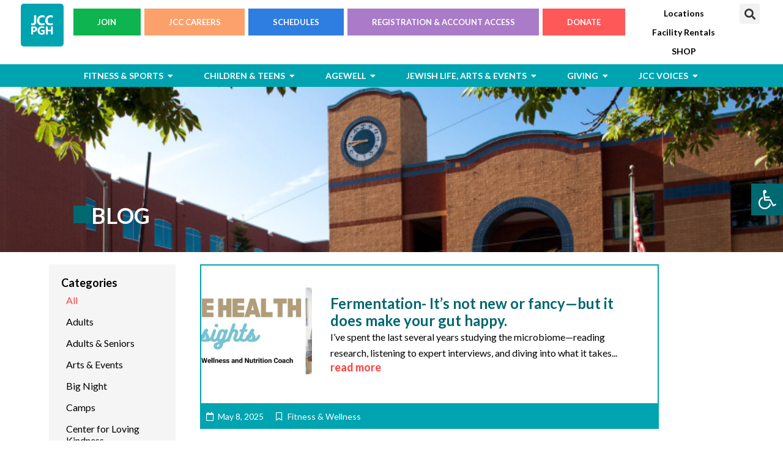

--- FILE ---
content_type: text/html; charset=UTF-8
request_url: https://jccpgh.org/blog/page/5/
body_size: 31794
content:
<!DOCTYPE html>
<html lang="en-US">
<head>
<meta charset="UTF-8">
<meta name="viewport" content="width=device-width, initial-scale=1">
	 <link rel="profile" href="https://gmpg.org/xfn/11"> 
	 <title>Blog | Jewish Community Center Pittsburgh | Page 5</title>

<!-- The SEO Framework by Sybre Waaijer -->
<meta name="robots" content="max-snippet:-1,max-image-preview:large,max-video-preview:-1" />
<link rel="canonical" href="https://jccpgh.org/blog/page/5/" />
<link rel="prev" href="https://jccpgh.org/blog/page/4/" />
<link rel="next" href="https://jccpgh.org/blog/page/6/" />
<meta name="description" content="Explore the latest blog posts from Jewish Community Center of Greater Pittsburgh featuring news, events, programs, and experiences." />
<meta name="theme-color" content="#00a4b1" />
<meta property="og:type" content="website" />
<meta property="og:locale" content="en_US" />
<meta property="og:site_name" content="Jewish Community Center Pittsburgh" />
<meta property="og:title" content="Blog | Jewish Community Center Pittsburgh | Page 5" />
<meta property="og:description" content="Explore the latest blog posts from Jewish Community Center of Greater Pittsburgh featuring news, events, programs, and experiences." />
<meta property="og:url" content="https://jccpgh.org/blog/page/5/" />
<meta property="og:image" content="https://jccpgh.org/wp-content/uploads/2023/05/GettyImages-1453374535-1-e1721049784886.png" />
<meta name="twitter:card" content="summary_large_image" />
<meta name="twitter:title" content="Blog | Jewish Community Center Pittsburgh | Page 5" />
<meta name="twitter:description" content="Explore the latest blog posts from Jewish Community Center of Greater Pittsburgh featuring news, events, programs, and experiences." />
<meta name="twitter:image" content="https://jccpgh.org/wp-content/uploads/2023/05/GettyImages-1453374535-1-e1721049784886.png" />
<script type="application/ld+json">{"@context":"https://schema.org","@graph":[{"@type":"WebSite","@id":"https://jccpgh.org/#/schema/WebSite","url":"https://jccpgh.org/","name":"Jewish Community Center Pittsburgh","inLanguage":"en-US","potentialAction":{"@type":"SearchAction","target":{"@type":"EntryPoint","urlTemplate":"https://jccpgh.org/search/{search_term_string}/"},"query-input":"required name=search_term_string"},"publisher":{"@type":"Organization","@id":"https://jccpgh.org/#/schema/Organization","name":"Jewish Community Center Pittsburgh","url":"https://jccpgh.org/","logo":{"@type":"ImageObject","url":"https://jccpgh.org/wp-content/uploads/2024/10/cropped-jccpgh-logo.jpg","contentUrl":"https://jccpgh.org/wp-content/uploads/2024/10/cropped-jccpgh-logo.jpg","width":240,"height":240,"contentSize":"23719"}}},{"@type":"CollectionPage","@id":"https://jccpgh.org/blog/page/5/","url":"https://jccpgh.org/blog/page/5/","name":"Blog | Jewish Community Center Pittsburgh | Page 5","description":"Explore the latest blog posts from Jewish Community Center of Greater Pittsburgh featuring news, events, programs, and experiences.","inLanguage":"en-US","isPartOf":{"@id":"https://jccpgh.org/#/schema/WebSite"},"breadcrumb":{"@type":"BreadcrumbList","@id":"https://jccpgh.org/#/schema/BreadcrumbList","itemListElement":[{"@type":"ListItem","position":1,"item":"https://jccpgh.org/","name":"Jewish Community Center Pittsburgh"},{"@type":"ListItem","position":2,"name":"Blog | Jewish Community Center Pittsburgh"}]},"potentialAction":{"@type":"ReadAction","target":"https://jccpgh.org/blog/page/5/"}}]}</script>
<!-- / The SEO Framework by Sybre Waaijer | 2.43ms meta | 0.34ms boot -->

<link rel="alternate" type="application/rss+xml" title="Jewish Community Center Pittsburgh &raquo; Feed" href="https://jccpgh.org/feed/" />
<link rel="alternate" type="application/rss+xml" title="Jewish Community Center Pittsburgh &raquo; Comments Feed" href="https://jccpgh.org/comments/feed/" />
<style id='wp-img-auto-sizes-contain-inline-css'>
img:is([sizes=auto i],[sizes^="auto," i]){contain-intrinsic-size:3000px 1500px}
/*# sourceURL=wp-img-auto-sizes-contain-inline-css */
</style>
<link rel='stylesheet' id='astra-theme-css-css' href='https://jccpgh.org/wp-content/themes/astra/assets/css/minified/main.min.css?ver=4.8.3' media='all' />
<link rel='stylesheet' id='astra-theme-dynamic-css' href='https://jccpgh.org/wp-content/uploads/astra/astra-theme-dynamic-css-home.css?ver=1768846689' media='all' />
<link rel='stylesheet' id='wp-block-library-css' href='https://jccpgh.org/wp-includes/css/dist/block-library/style.min.css?ver=6.9' media='all' />
<style id='wp-block-heading-inline-css'>
h1:where(.wp-block-heading).has-background,h2:where(.wp-block-heading).has-background,h3:where(.wp-block-heading).has-background,h4:where(.wp-block-heading).has-background,h5:where(.wp-block-heading).has-background,h6:where(.wp-block-heading).has-background{padding:1.25em 2.375em}h1.has-text-align-left[style*=writing-mode]:where([style*=vertical-lr]),h1.has-text-align-right[style*=writing-mode]:where([style*=vertical-rl]),h2.has-text-align-left[style*=writing-mode]:where([style*=vertical-lr]),h2.has-text-align-right[style*=writing-mode]:where([style*=vertical-rl]),h3.has-text-align-left[style*=writing-mode]:where([style*=vertical-lr]),h3.has-text-align-right[style*=writing-mode]:where([style*=vertical-rl]),h4.has-text-align-left[style*=writing-mode]:where([style*=vertical-lr]),h4.has-text-align-right[style*=writing-mode]:where([style*=vertical-rl]),h5.has-text-align-left[style*=writing-mode]:where([style*=vertical-lr]),h5.has-text-align-right[style*=writing-mode]:where([style*=vertical-rl]),h6.has-text-align-left[style*=writing-mode]:where([style*=vertical-lr]),h6.has-text-align-right[style*=writing-mode]:where([style*=vertical-rl]){rotate:180deg}
/*# sourceURL=https://jccpgh.org/wp-includes/blocks/heading/style.min.css */
</style>
<style id='wp-block-paragraph-inline-css'>
.is-small-text{font-size:.875em}.is-regular-text{font-size:1em}.is-large-text{font-size:2.25em}.is-larger-text{font-size:3em}.has-drop-cap:not(:focus):first-letter{float:left;font-size:8.4em;font-style:normal;font-weight:100;line-height:.68;margin:.05em .1em 0 0;text-transform:uppercase}body.rtl .has-drop-cap:not(:focus):first-letter{float:none;margin-left:.1em}p.has-drop-cap.has-background{overflow:hidden}:root :where(p.has-background){padding:1.25em 2.375em}:where(p.has-text-color:not(.has-link-color)) a{color:inherit}p.has-text-align-left[style*="writing-mode:vertical-lr"],p.has-text-align-right[style*="writing-mode:vertical-rl"]{rotate:180deg}
/*# sourceURL=https://jccpgh.org/wp-includes/blocks/paragraph/style.min.css */
</style>
<style id='global-styles-inline-css'>
:root{--wp--preset--aspect-ratio--square: 1;--wp--preset--aspect-ratio--4-3: 4/3;--wp--preset--aspect-ratio--3-4: 3/4;--wp--preset--aspect-ratio--3-2: 3/2;--wp--preset--aspect-ratio--2-3: 2/3;--wp--preset--aspect-ratio--16-9: 16/9;--wp--preset--aspect-ratio--9-16: 9/16;--wp--preset--color--black: #000000;--wp--preset--color--cyan-bluish-gray: #abb8c3;--wp--preset--color--white: #ffffff;--wp--preset--color--pale-pink: #f78da7;--wp--preset--color--vivid-red: #cf2e2e;--wp--preset--color--luminous-vivid-orange: #ff6900;--wp--preset--color--luminous-vivid-amber: #fcb900;--wp--preset--color--light-green-cyan: #7bdcb5;--wp--preset--color--vivid-green-cyan: #00d084;--wp--preset--color--pale-cyan-blue: #8ed1fc;--wp--preset--color--vivid-cyan-blue: #0693e3;--wp--preset--color--vivid-purple: #9b51e0;--wp--preset--color--ast-global-color-0: var(--ast-global-color-0);--wp--preset--color--ast-global-color-1: var(--ast-global-color-1);--wp--preset--color--ast-global-color-2: var(--ast-global-color-2);--wp--preset--color--ast-global-color-3: var(--ast-global-color-3);--wp--preset--color--ast-global-color-4: var(--ast-global-color-4);--wp--preset--color--ast-global-color-5: var(--ast-global-color-5);--wp--preset--color--ast-global-color-6: var(--ast-global-color-6);--wp--preset--color--ast-global-color-7: var(--ast-global-color-7);--wp--preset--color--ast-global-color-8: var(--ast-global-color-8);--wp--preset--gradient--vivid-cyan-blue-to-vivid-purple: linear-gradient(135deg,rgb(6,147,227) 0%,rgb(155,81,224) 100%);--wp--preset--gradient--light-green-cyan-to-vivid-green-cyan: linear-gradient(135deg,rgb(122,220,180) 0%,rgb(0,208,130) 100%);--wp--preset--gradient--luminous-vivid-amber-to-luminous-vivid-orange: linear-gradient(135deg,rgb(252,185,0) 0%,rgb(255,105,0) 100%);--wp--preset--gradient--luminous-vivid-orange-to-vivid-red: linear-gradient(135deg,rgb(255,105,0) 0%,rgb(207,46,46) 100%);--wp--preset--gradient--very-light-gray-to-cyan-bluish-gray: linear-gradient(135deg,rgb(238,238,238) 0%,rgb(169,184,195) 100%);--wp--preset--gradient--cool-to-warm-spectrum: linear-gradient(135deg,rgb(74,234,220) 0%,rgb(151,120,209) 20%,rgb(207,42,186) 40%,rgb(238,44,130) 60%,rgb(251,105,98) 80%,rgb(254,248,76) 100%);--wp--preset--gradient--blush-light-purple: linear-gradient(135deg,rgb(255,206,236) 0%,rgb(152,150,240) 100%);--wp--preset--gradient--blush-bordeaux: linear-gradient(135deg,rgb(254,205,165) 0%,rgb(254,45,45) 50%,rgb(107,0,62) 100%);--wp--preset--gradient--luminous-dusk: linear-gradient(135deg,rgb(255,203,112) 0%,rgb(199,81,192) 50%,rgb(65,88,208) 100%);--wp--preset--gradient--pale-ocean: linear-gradient(135deg,rgb(255,245,203) 0%,rgb(182,227,212) 50%,rgb(51,167,181) 100%);--wp--preset--gradient--electric-grass: linear-gradient(135deg,rgb(202,248,128) 0%,rgb(113,206,126) 100%);--wp--preset--gradient--midnight: linear-gradient(135deg,rgb(2,3,129) 0%,rgb(40,116,252) 100%);--wp--preset--font-size--small: 13px;--wp--preset--font-size--medium: 20px;--wp--preset--font-size--large: 36px;--wp--preset--font-size--x-large: 42px;--wp--preset--spacing--20: 0.44rem;--wp--preset--spacing--30: 0.67rem;--wp--preset--spacing--40: 1rem;--wp--preset--spacing--50: 1.5rem;--wp--preset--spacing--60: 2.25rem;--wp--preset--spacing--70: 3.38rem;--wp--preset--spacing--80: 5.06rem;--wp--preset--shadow--natural: 6px 6px 9px rgba(0, 0, 0, 0.2);--wp--preset--shadow--deep: 12px 12px 50px rgba(0, 0, 0, 0.4);--wp--preset--shadow--sharp: 6px 6px 0px rgba(0, 0, 0, 0.2);--wp--preset--shadow--outlined: 6px 6px 0px -3px rgb(255, 255, 255), 6px 6px rgb(0, 0, 0);--wp--preset--shadow--crisp: 6px 6px 0px rgb(0, 0, 0);}:root { --wp--style--global--content-size: var(--wp--custom--ast-content-width-size);--wp--style--global--wide-size: var(--wp--custom--ast-wide-width-size); }:where(body) { margin: 0; }.wp-site-blocks > .alignleft { float: left; margin-right: 2em; }.wp-site-blocks > .alignright { float: right; margin-left: 2em; }.wp-site-blocks > .aligncenter { justify-content: center; margin-left: auto; margin-right: auto; }:where(.wp-site-blocks) > * { margin-block-start: 24px; margin-block-end: 0; }:where(.wp-site-blocks) > :first-child { margin-block-start: 0; }:where(.wp-site-blocks) > :last-child { margin-block-end: 0; }:root { --wp--style--block-gap: 24px; }:root :where(.is-layout-flow) > :first-child{margin-block-start: 0;}:root :where(.is-layout-flow) > :last-child{margin-block-end: 0;}:root :where(.is-layout-flow) > *{margin-block-start: 24px;margin-block-end: 0;}:root :where(.is-layout-constrained) > :first-child{margin-block-start: 0;}:root :where(.is-layout-constrained) > :last-child{margin-block-end: 0;}:root :where(.is-layout-constrained) > *{margin-block-start: 24px;margin-block-end: 0;}:root :where(.is-layout-flex){gap: 24px;}:root :where(.is-layout-grid){gap: 24px;}.is-layout-flow > .alignleft{float: left;margin-inline-start: 0;margin-inline-end: 2em;}.is-layout-flow > .alignright{float: right;margin-inline-start: 2em;margin-inline-end: 0;}.is-layout-flow > .aligncenter{margin-left: auto !important;margin-right: auto !important;}.is-layout-constrained > .alignleft{float: left;margin-inline-start: 0;margin-inline-end: 2em;}.is-layout-constrained > .alignright{float: right;margin-inline-start: 2em;margin-inline-end: 0;}.is-layout-constrained > .aligncenter{margin-left: auto !important;margin-right: auto !important;}.is-layout-constrained > :where(:not(.alignleft):not(.alignright):not(.alignfull)){max-width: var(--wp--style--global--content-size);margin-left: auto !important;margin-right: auto !important;}.is-layout-constrained > .alignwide{max-width: var(--wp--style--global--wide-size);}body .is-layout-flex{display: flex;}.is-layout-flex{flex-wrap: wrap;align-items: center;}.is-layout-flex > :is(*, div){margin: 0;}body .is-layout-grid{display: grid;}.is-layout-grid > :is(*, div){margin: 0;}body{padding-top: 0px;padding-right: 0px;padding-bottom: 0px;padding-left: 0px;}a:where(:not(.wp-element-button)){text-decoration: none;}:root :where(.wp-element-button, .wp-block-button__link){background-color: #32373c;border-width: 0;color: #fff;font-family: inherit;font-size: inherit;font-style: inherit;font-weight: inherit;letter-spacing: inherit;line-height: inherit;padding-top: calc(0.667em + 2px);padding-right: calc(1.333em + 2px);padding-bottom: calc(0.667em + 2px);padding-left: calc(1.333em + 2px);text-decoration: none;text-transform: inherit;}.has-black-color{color: var(--wp--preset--color--black) !important;}.has-cyan-bluish-gray-color{color: var(--wp--preset--color--cyan-bluish-gray) !important;}.has-white-color{color: var(--wp--preset--color--white) !important;}.has-pale-pink-color{color: var(--wp--preset--color--pale-pink) !important;}.has-vivid-red-color{color: var(--wp--preset--color--vivid-red) !important;}.has-luminous-vivid-orange-color{color: var(--wp--preset--color--luminous-vivid-orange) !important;}.has-luminous-vivid-amber-color{color: var(--wp--preset--color--luminous-vivid-amber) !important;}.has-light-green-cyan-color{color: var(--wp--preset--color--light-green-cyan) !important;}.has-vivid-green-cyan-color{color: var(--wp--preset--color--vivid-green-cyan) !important;}.has-pale-cyan-blue-color{color: var(--wp--preset--color--pale-cyan-blue) !important;}.has-vivid-cyan-blue-color{color: var(--wp--preset--color--vivid-cyan-blue) !important;}.has-vivid-purple-color{color: var(--wp--preset--color--vivid-purple) !important;}.has-ast-global-color-0-color{color: var(--wp--preset--color--ast-global-color-0) !important;}.has-ast-global-color-1-color{color: var(--wp--preset--color--ast-global-color-1) !important;}.has-ast-global-color-2-color{color: var(--wp--preset--color--ast-global-color-2) !important;}.has-ast-global-color-3-color{color: var(--wp--preset--color--ast-global-color-3) !important;}.has-ast-global-color-4-color{color: var(--wp--preset--color--ast-global-color-4) !important;}.has-ast-global-color-5-color{color: var(--wp--preset--color--ast-global-color-5) !important;}.has-ast-global-color-6-color{color: var(--wp--preset--color--ast-global-color-6) !important;}.has-ast-global-color-7-color{color: var(--wp--preset--color--ast-global-color-7) !important;}.has-ast-global-color-8-color{color: var(--wp--preset--color--ast-global-color-8) !important;}.has-black-background-color{background-color: var(--wp--preset--color--black) !important;}.has-cyan-bluish-gray-background-color{background-color: var(--wp--preset--color--cyan-bluish-gray) !important;}.has-white-background-color{background-color: var(--wp--preset--color--white) !important;}.has-pale-pink-background-color{background-color: var(--wp--preset--color--pale-pink) !important;}.has-vivid-red-background-color{background-color: var(--wp--preset--color--vivid-red) !important;}.has-luminous-vivid-orange-background-color{background-color: var(--wp--preset--color--luminous-vivid-orange) !important;}.has-luminous-vivid-amber-background-color{background-color: var(--wp--preset--color--luminous-vivid-amber) !important;}.has-light-green-cyan-background-color{background-color: var(--wp--preset--color--light-green-cyan) !important;}.has-vivid-green-cyan-background-color{background-color: var(--wp--preset--color--vivid-green-cyan) !important;}.has-pale-cyan-blue-background-color{background-color: var(--wp--preset--color--pale-cyan-blue) !important;}.has-vivid-cyan-blue-background-color{background-color: var(--wp--preset--color--vivid-cyan-blue) !important;}.has-vivid-purple-background-color{background-color: var(--wp--preset--color--vivid-purple) !important;}.has-ast-global-color-0-background-color{background-color: var(--wp--preset--color--ast-global-color-0) !important;}.has-ast-global-color-1-background-color{background-color: var(--wp--preset--color--ast-global-color-1) !important;}.has-ast-global-color-2-background-color{background-color: var(--wp--preset--color--ast-global-color-2) !important;}.has-ast-global-color-3-background-color{background-color: var(--wp--preset--color--ast-global-color-3) !important;}.has-ast-global-color-4-background-color{background-color: var(--wp--preset--color--ast-global-color-4) !important;}.has-ast-global-color-5-background-color{background-color: var(--wp--preset--color--ast-global-color-5) !important;}.has-ast-global-color-6-background-color{background-color: var(--wp--preset--color--ast-global-color-6) !important;}.has-ast-global-color-7-background-color{background-color: var(--wp--preset--color--ast-global-color-7) !important;}.has-ast-global-color-8-background-color{background-color: var(--wp--preset--color--ast-global-color-8) !important;}.has-black-border-color{border-color: var(--wp--preset--color--black) !important;}.has-cyan-bluish-gray-border-color{border-color: var(--wp--preset--color--cyan-bluish-gray) !important;}.has-white-border-color{border-color: var(--wp--preset--color--white) !important;}.has-pale-pink-border-color{border-color: var(--wp--preset--color--pale-pink) !important;}.has-vivid-red-border-color{border-color: var(--wp--preset--color--vivid-red) !important;}.has-luminous-vivid-orange-border-color{border-color: var(--wp--preset--color--luminous-vivid-orange) !important;}.has-luminous-vivid-amber-border-color{border-color: var(--wp--preset--color--luminous-vivid-amber) !important;}.has-light-green-cyan-border-color{border-color: var(--wp--preset--color--light-green-cyan) !important;}.has-vivid-green-cyan-border-color{border-color: var(--wp--preset--color--vivid-green-cyan) !important;}.has-pale-cyan-blue-border-color{border-color: var(--wp--preset--color--pale-cyan-blue) !important;}.has-vivid-cyan-blue-border-color{border-color: var(--wp--preset--color--vivid-cyan-blue) !important;}.has-vivid-purple-border-color{border-color: var(--wp--preset--color--vivid-purple) !important;}.has-ast-global-color-0-border-color{border-color: var(--wp--preset--color--ast-global-color-0) !important;}.has-ast-global-color-1-border-color{border-color: var(--wp--preset--color--ast-global-color-1) !important;}.has-ast-global-color-2-border-color{border-color: var(--wp--preset--color--ast-global-color-2) !important;}.has-ast-global-color-3-border-color{border-color: var(--wp--preset--color--ast-global-color-3) !important;}.has-ast-global-color-4-border-color{border-color: var(--wp--preset--color--ast-global-color-4) !important;}.has-ast-global-color-5-border-color{border-color: var(--wp--preset--color--ast-global-color-5) !important;}.has-ast-global-color-6-border-color{border-color: var(--wp--preset--color--ast-global-color-6) !important;}.has-ast-global-color-7-border-color{border-color: var(--wp--preset--color--ast-global-color-7) !important;}.has-ast-global-color-8-border-color{border-color: var(--wp--preset--color--ast-global-color-8) !important;}.has-vivid-cyan-blue-to-vivid-purple-gradient-background{background: var(--wp--preset--gradient--vivid-cyan-blue-to-vivid-purple) !important;}.has-light-green-cyan-to-vivid-green-cyan-gradient-background{background: var(--wp--preset--gradient--light-green-cyan-to-vivid-green-cyan) !important;}.has-luminous-vivid-amber-to-luminous-vivid-orange-gradient-background{background: var(--wp--preset--gradient--luminous-vivid-amber-to-luminous-vivid-orange) !important;}.has-luminous-vivid-orange-to-vivid-red-gradient-background{background: var(--wp--preset--gradient--luminous-vivid-orange-to-vivid-red) !important;}.has-very-light-gray-to-cyan-bluish-gray-gradient-background{background: var(--wp--preset--gradient--very-light-gray-to-cyan-bluish-gray) !important;}.has-cool-to-warm-spectrum-gradient-background{background: var(--wp--preset--gradient--cool-to-warm-spectrum) !important;}.has-blush-light-purple-gradient-background{background: var(--wp--preset--gradient--blush-light-purple) !important;}.has-blush-bordeaux-gradient-background{background: var(--wp--preset--gradient--blush-bordeaux) !important;}.has-luminous-dusk-gradient-background{background: var(--wp--preset--gradient--luminous-dusk) !important;}.has-pale-ocean-gradient-background{background: var(--wp--preset--gradient--pale-ocean) !important;}.has-electric-grass-gradient-background{background: var(--wp--preset--gradient--electric-grass) !important;}.has-midnight-gradient-background{background: var(--wp--preset--gradient--midnight) !important;}.has-small-font-size{font-size: var(--wp--preset--font-size--small) !important;}.has-medium-font-size{font-size: var(--wp--preset--font-size--medium) !important;}.has-large-font-size{font-size: var(--wp--preset--font-size--large) !important;}.has-x-large-font-size{font-size: var(--wp--preset--font-size--x-large) !important;}
/*# sourceURL=global-styles-inline-css */
</style>

<link rel='stylesheet' id='cff-css' href='https://jccpgh.org/wp-content/plugins/custom-facebook-feed-pro/assets/css/cff-style.min.css?ver=4.6.6' media='all' />
<link rel='stylesheet' id='child-public-styles-css' href='https://jccpgh.org/wp-content/themes/ehven-consultants-child-theme/autogen/styles/public.css' media='all' />
<link rel='stylesheet' id='astra-addon-css-css' href='https://jccpgh.org/wp-content/uploads/astra-addon/astra-addon-67800dcead0b27-93025806.css?ver=4.8.3' media='all' />
<link rel='stylesheet' id='dearpdf-style-css' href='https://jccpgh.org/wp-content/plugins/dearpdf-pro/assets/css/dearpdf.min.css?ver=2.0.71' media='all' />
<link rel='stylesheet' id='elementor-frontend-css' href='https://jccpgh.org/wp-content/plugins/elementor/assets/css/frontend.min.css?ver=3.25.4' media='all' />
<link rel='stylesheet' id='widget-image-css' href='https://jccpgh.org/wp-content/plugins/elementor/assets/css/widget-image.min.css?ver=3.25.4' media='all' />
<link rel='stylesheet' id='widget-nav-menu-css' href='https://jccpgh.org/wp-content/plugins/elementor-pro/assets/css/widget-nav-menu.min.css?ver=3.24.1' media='all' />
<link rel='stylesheet' id='widget-mega-menu-css' href='https://jccpgh.org/wp-content/plugins/elementor-pro/assets/css/widget-mega-menu.min.css?ver=3.24.1' media='all' />
<link rel='stylesheet' id='widget-theme-elements-css' href='https://jccpgh.org/wp-content/plugins/elementor-pro/assets/css/widget-theme-elements.min.css?ver=3.24.1' media='all' />
<link rel='stylesheet' id='elementor-icons-shared-0-css' href='https://jccpgh.org/wp-content/plugins/elementor/assets/lib/font-awesome/css/fontawesome.min.css?ver=5.15.3' media='all' />
<link rel='stylesheet' id='elementor-icons-fa-solid-css' href='https://jccpgh.org/wp-content/plugins/elementor/assets/lib/font-awesome/css/solid.min.css?ver=5.15.3' media='all' />
<link rel='stylesheet' id='widget-heading-css' href='https://jccpgh.org/wp-content/plugins/elementor/assets/css/widget-heading.min.css?ver=3.25.4' media='all' />
<link rel='stylesheet' id='widget-icon-list-css' href='https://jccpgh.org/wp-content/plugins/elementor/assets/css/widget-icon-list.min.css?ver=3.25.4' media='all' />
<link rel='stylesheet' id='widget-spacer-css' href='https://jccpgh.org/wp-content/plugins/elementor/assets/css/widget-spacer.min.css?ver=3.25.4' media='all' />
<link rel='stylesheet' id='widget-text-editor-css' href='https://jccpgh.org/wp-content/plugins/elementor/assets/css/widget-text-editor.min.css?ver=3.25.4' media='all' />
<link rel='stylesheet' id='widget-loop-filter-css' href='https://jccpgh.org/wp-content/plugins/elementor-pro/assets/css/widget-loop-filter.min.css?ver=3.24.1' media='all' />
<link rel='stylesheet' id='widget-loop-builder-css' href='https://jccpgh.org/wp-content/plugins/elementor-pro/assets/css/widget-loop-builder.min.css?ver=3.24.1' media='all' />
<link rel='stylesheet' id='e-animation-slideInDown-css' href='https://jccpgh.org/wp-content/plugins/elementor/assets/lib/animations/styles/slideInDown.min.css?ver=3.25.4' media='all' />
<link rel='stylesheet' id='elementor-icons-css' href='https://jccpgh.org/wp-content/plugins/elementor/assets/lib/eicons/css/elementor-icons.min.css?ver=5.31.0' media='all' />
<link rel='stylesheet' id='swiper-css' href='https://jccpgh.org/wp-content/plugins/elementor/assets/lib/swiper/v8/css/swiper.min.css?ver=8.4.5' media='all' />
<link rel='stylesheet' id='e-swiper-css' href='https://jccpgh.org/wp-content/plugins/elementor/assets/css/conditionals/e-swiper.min.css?ver=3.25.4' media='all' />
<link rel='stylesheet' id='elementor-post-8-css' href='https://jccpgh.org/wp-content/uploads/elementor/css/post-8.css?ver=1768314675' media='all' />
<link rel='stylesheet' id='cffstyles-css' href='https://jccpgh.org/wp-content/plugins/custom-facebook-feed-pro/assets/css/cff-style.min.css?ver=4.6.6' media='all' />
<link rel='stylesheet' id='elementor-pro-css' href='https://jccpgh.org/wp-content/plugins/elementor-pro/assets/css/frontend.min.css?ver=3.24.1' media='all' />
<link rel='stylesheet' id='uael-frontend-css' href='https://jccpgh.org/wp-content/plugins/ultimate-elementor/assets/min-css/uael-frontend.min.css?ver=1.36.41' media='all' />
<link rel='stylesheet' id='uael-teammember-social-icons-css' href='https://jccpgh.org/wp-content/plugins/elementor/assets/css/widget-social-icons.min.css?ver=3.24.0' media='all' />
<link rel='stylesheet' id='uael-social-share-icons-brands-css' href='https://jccpgh.org/wp-content/plugins/elementor/assets/lib/font-awesome/css/brands.css?ver=5.15.3' media='all' />
<link rel='stylesheet' id='uael-social-share-icons-fontawesome-css' href='https://jccpgh.org/wp-content/plugins/elementor/assets/lib/font-awesome/css/fontawesome.css?ver=5.15.3' media='all' />
<link rel='stylesheet' id='uael-nav-menu-icons-css' href='https://jccpgh.org/wp-content/plugins/elementor/assets/lib/font-awesome/css/solid.css?ver=5.15.3' media='all' />
<link rel='stylesheet' id='elementor-post-5584-css' href='https://jccpgh.org/wp-content/uploads/elementor/css/post-5584.css?ver=1768314692' media='all' />
<link rel='stylesheet' id='elementor-post-9085-css' href='https://jccpgh.org/wp-content/uploads/elementor/css/post-9085.css?ver=1768314692' media='all' />
<link rel='stylesheet' id='elementor-post-13648-css' href='https://jccpgh.org/wp-content/uploads/elementor/css/post-13648.css?ver=1768315119' media='all' />
<link rel='stylesheet' id='elementor-post-21538-css' href='https://jccpgh.org/wp-content/uploads/elementor/css/post-21538.css?ver=1768314676' media='all' />
<link rel='stylesheet' id='pojo-a11y-css' href='https://jccpgh.org/wp-content/plugins/pojo-accessibility/assets/css/style.min.css?ver=1.0.0' media='all' />
<link rel='stylesheet' id='google-fonts-1-css' href='https://fonts.googleapis.com/css?family=Lato%3A100%2C100italic%2C200%2C200italic%2C300%2C300italic%2C400%2C400italic%2C500%2C500italic%2C600%2C600italic%2C700%2C700italic%2C800%2C800italic%2C900%2C900italic&#038;display=swap&#038;ver=6.9' media='all' />
<link rel='stylesheet' id='elementor-icons-fa-brands-css' href='https://jccpgh.org/wp-content/plugins/elementor/assets/lib/font-awesome/css/brands.min.css?ver=5.15.3' media='all' />
<link rel="preconnect" href="https://fonts.gstatic.com/" crossorigin><script src="https://jccpgh.org/wp-includes/js/jquery/jquery.min.js?ver=3.7.1" id="jquery-core-js"></script>
<script src="https://jccpgh.org/wp-includes/js/jquery/jquery-migrate.min.js?ver=3.4.1" id="jquery-migrate-js"></script>
<link rel="https://api.w.org/" href="https://jccpgh.org/wp-json/" /><!-- Custom Facebook Feed JS vars -->
<script type="text/javascript">
var cffsiteurl = "https://jccpgh.org/wp-content/plugins";
var cffajaxurl = "https://jccpgh.org/wp-admin/admin-ajax.php";


var cfflinkhashtags = "false";
</script>
<script data-cfasync="false"> var dearPdfLocation = "https://jccpgh.org/wp-content/plugins/dearpdf-pro/assets/"; var dearpdfWPGlobal = {"text":{"blank":""},"viewerType":"reader","is3D":true,"pageScale":"auto","height":"auto","mobileViewerType":"auto","backgroundColor":"transparent","backgroundImage":"","showDownloadControl":true,"sideMenuOverlay":true,"readDirection":"ltr","disableRange":false,"has3DCover":true,"enableSound":false,"color3DCover":"#777","controlsPosition":"bottom","rangeChunkSize":"524288","maxTextureSize":"3200","pageMode":"auto","singlePageMode":"auto","pdfVersion":"default","autoPDFLinktoViewer":false,"attachmentLightbox":"true","duration":"800","paddingLeft":"15","paddingRight":"15","paddingTop":"20","paddingBottom":"20","moreControls":"download,pageMode,startPage,endPage,sound","hideControls":""};</script><!-- Google tag (gtag.js) -->
<script async src="https://www.googletagmanager.com/gtag/js?id=G-C9HJ26F4SK"></script>
<script>
  window.dataLayer = window.dataLayer || [];
  function gtag(){dataLayer.push(arguments);}
  gtag('js', new Date());

  gtag('config', 'G-C9HJ26F4SK');
</script>
<!-- Google Tag Manager -->
<script>(function(w,d,s,l,i){w[l]=w[l]||[];w[l].push({'gtm.start':
new Date().getTime(),event:'gtm.js'});var f=d.getElementsByTagName(s)[0],
j=d.createElement(s),dl=l!='dataLayer'?'&l='+l:'';j.async=true;j.src=
'https://www.googletagmanager.com/gtm.js?id='+i+dl;f.parentNode.insertBefore(j,f);
})(window,document,'script','dataLayer','GTM-MVHXCD');</script>
<!-- End Google Tag Manager -->
<script type="text/javascript" src="//cdn.rlets.com/capture_configs/668/7c0/a7b/9db41da9f2d15d6dcc71fd7.js" async="async"></script>
<!-- Facebook Pixel Code -->
<script>
!function(f,b,e,v,n,t,s){if(f.fbq)return;n=f.fbq=function(){n.callMethod?
n.callMethod.apply(n,arguments):n.queue.push(arguments)};if(!f._fbq)f._fbq=n;
n.push=n;n.loaded=!0;n.version='2.0';n.queue=[];t=b.createElement(e);t.async=!0;
t.src=v;s=b.getElementsByTagName(e)[0];s.parentNode.insertBefore(t,s)}(window,
document,'script','//connect.facebook.net/en_US/fbevents.js');
fbq('init', '1687321774845259');
fbq('track', "PageView");</script>
<noscript><img height="1" width="1" style="display:none"
src="https://www.facebook.com/tr?id=1687321774845259&ev=PageView&noscript=1"
/></noscript>
<!-- End Facebook Pixel Code -->
<meta name="generator" content="optimization-detective 0.7.0">
<style type="text/css">
#pojo-a11y-toolbar .pojo-a11y-toolbar-toggle a{ background-color: #006870;	color: #ffffff;}
#pojo-a11y-toolbar .pojo-a11y-toolbar-overlay, #pojo-a11y-toolbar .pojo-a11y-toolbar-overlay ul.pojo-a11y-toolbar-items.pojo-a11y-links{ border-color: #006870;}
body.pojo-a11y-focusable a:focus{ outline-style: solid !important;	outline-width: 1px !important;	outline-color: #00a4b1 !important;}
#pojo-a11y-toolbar{ top: 300px !important;}
#pojo-a11y-toolbar .pojo-a11y-toolbar-overlay{ background-color: #ffffff;}
#pojo-a11y-toolbar .pojo-a11y-toolbar-overlay ul.pojo-a11y-toolbar-items li.pojo-a11y-toolbar-item a, #pojo-a11y-toolbar .pojo-a11y-toolbar-overlay p.pojo-a11y-toolbar-title{ color: #333333;}
#pojo-a11y-toolbar .pojo-a11y-toolbar-overlay ul.pojo-a11y-toolbar-items li.pojo-a11y-toolbar-item a.active{ background-color: #006870;	color: #ffffff;}</style>			<style>
				.e-con.e-parent:nth-of-type(n+4):not(.e-lazyloaded):not(.e-no-lazyload),
				.e-con.e-parent:nth-of-type(n+4):not(.e-lazyloaded):not(.e-no-lazyload) * {
					background-image: none !important;
				}
				@media screen and (max-height: 1024px) {
					.e-con.e-parent:nth-of-type(n+3):not(.e-lazyloaded):not(.e-no-lazyload),
					.e-con.e-parent:nth-of-type(n+3):not(.e-lazyloaded):not(.e-no-lazyload) * {
						background-image: none !important;
					}
				}
				@media screen and (max-height: 640px) {
					.e-con.e-parent:nth-of-type(n+2):not(.e-lazyloaded):not(.e-no-lazyload),
					.e-con.e-parent:nth-of-type(n+2):not(.e-lazyloaded):not(.e-no-lazyload) * {
						background-image: none !important;
					}
				}
			</style>
			<link rel="icon" href="https://jccpgh.org/wp-content/uploads/2023/05/jcc-logo-150x150-1.png" sizes="32x32" />
<link rel="icon" href="https://jccpgh.org/wp-content/uploads/2023/05/jcc-logo-150x150-1.png" sizes="192x192" />
<link rel="apple-touch-icon" href="https://jccpgh.org/wp-content/uploads/2023/05/jcc-logo-150x150-1.png" />
<meta name="msapplication-TileImage" content="https://jccpgh.org/wp-content/uploads/2023/05/jcc-logo-150x150-1.png" />
		<style id="wp-custom-css">
			/* Header Menu */
nav ul#menu-1-667fd6e li.menu-item {
	background-color: #fff !important;
	border-radius: 8px;
	margin: 2px !important;
}

/*top menu styling*/
.menu-item-172 {
    background-color: #0DB44F;
    border-radius: 8px;
}
.menu-item-173 {
	background-color: #D68230;
	border-radius: 8px;
}
.menu-item-174 {
background-color: #2E7DE1;
border-radius: 8px;
}
.menu-item-175 {
background-color: #AA7BC9;
border-radius: 8px;
}
.menu-item-176 {
background-color: #FF5859;
border-radius: 8px;
}
.elementor-nav-menu, .elementor-nav-menu li, .elementor-nav-menu ul {
    display: block;
    list-style: none;
    margin: 3px !important;
}
*/

/* shrinking header section */

.shrinker {
	background: transparent;
	transition: all .2s linear!important;
	-webkit-transition: all .2s linear!important;
	-moz-transition: all .2s linear!important;
}

.shrinker.elementor-sticky--effects {
	background: #fff;
	padding-top: 2px!important;
	padding-bottom: 2px!important;
	box-shadow: 0px 6px 30px -4px rgba(0,0,0,.05);
	transition: all .2s linear!important;
	-webkit-transition: all .2s linear!important;
	-moz-transition: all .2s linear!important;
}
/*mobile top menu styling*/
.menu-item-246 {
background-color: #00A447;
}
.menu-item-247 {
background-color: #FCA16C;
}
.menu-item-248 {
background-color: #336CB3;
}
.menu-item-249 {
background-color: #9C6FAD;
}
.menu-item-250 {
background-color: #F14B54;
}
/*Galleries Captions*/
.elementor-element-363b9d7 .elementor-gallery-item__title {
    background-color: #F5F5F5;
    box-shadow: 1px 0px 7px 0px rgba(82, 82, 82, 1);
}
.elementor-element-a40141f .elementor-gallery-item__title {
		background-color: #F5F5F5;
    box-shadow: 1px 0px 7px 0px rgba(82, 82, 82, 1);
}
.elementor-element-ace67a8 .elementor-gallery-item__title {
    background-color: #F5F5F5;
    box-shadow: 1px 0px 7px 0px rgba(82, 82, 82, 1);
}
.elementor-element-9e48ec0 .elementor-gallery-item__title {
    background-color: #F5F5F5;
    box-shadow: 1px 0px 7px 0px rgba(82, 82, 82, 1);
}
.elementor-element-ce7651f .elementor-gallery-item__title {
    background-color: #F5F5F5;
    box-shadow: 1px 0px 7px 0px rgba(82, 82, 82, 1);
}
.elementor-element-43426ba .elementor-gallery-item__title {
    background-color: #F5F5F5;
    box-shadow: 1px 0px 7px 0px rgba(82, 82, 82, 1);
}
.elementor-element-cffd83d .elementor-gallery-item__title {
    background-color: #F5F5F5;
    box-shadow: 1px 0px 7px 0px rgba(82, 82, 82, 1);
}
}
/* Additional Icons on accordions*/
.custom-accordion-icon .elementor-accordion .elementor-tab-title {
    position: relative;
}

.custom-accordion-icon .elementor-accordion .elementor-tab-title::after {
    content: '';
    display: block;
    width: 20px; 
    height: 20px; 
    background-image: url('http://jccpgh.org/wp-content/uploads/2023/12/Screenshot-2023-10-18-at-11.10-12.svg');
    background-size: contain;
    background-repeat: no-repeat;
    position: absolute;
    right: 10px;
    top: 50%;
    transform: translateY(-50%);
		z-index: 99 !important;
}


.lightBlue {
	color: #00ADBB !important;
}

#becomeaneducator ul li::marker {
	color: black;
}

.elementor-7250 .elementor-element.elementor-element-c2d172d p, .elementor-7250 .elementor-element.elementor-element-c2d172d ul {
    margin-bottom: 0;
}

.elementor-widget-container p {
	margin-bottom: 0 !important;
}

/* DEKA > Schedule */
@media screen and (max-width: 800px) {
  #jcc-schedule-grid {
    flex-direction: column;
		min-width: auto !important;
  }
	#jcc-schedule-grid > div {
		width: auto;
	}
}
.jcc-schedule-day {
	color:white;
}

/* DEKA - Coaches */
.jcc-deka-coach-about__bio {
	color: white;
}
/* DEKA - Compete */
.jcc-deka-teaser-about,
.jcc-deka-explainer-about,
.jcc-deka-info {
	color: white;
} 
/* DEKA - Community */
.jcc-deka-story {
	color: white;
} 

/* Gravity Forms Select */
.jcc-gf-forms select {
	height: 51.75px!important;
}

/* Post Block Styling - SM */
.wp-block-heading {padding-top:20px}

.wp-block-button {padding-top:20px}

/* Smash Balloon Likes Hidden - SM */
.cff-header-likes-count {visibility:hidden}		</style>
		<link rel='stylesheet' id='elementor-icons-fa-regular-css' href='https://jccpgh.org/wp-content/plugins/elementor/assets/lib/font-awesome/css/regular.min.css?ver=5.15.3' media='all' />
</head>

<body itemtype='https://schema.org/Blog' itemscope='itemscope' class="blog paged wp-custom-logo paged-5 wp-theme-astra wp-child-theme-ehven-consultants-child-theme ehven-post-id-18057 ast-desktop ast-page-builder-template ast-no-sidebar astra-4.8.3 group-blog ast-inherit-site-logo-transparent ast-hfb-header elementor-page-13648 elementor-default elementor-template-full-width elementor-kit-8 astra-addon-4.8.3">
<!-- Google Tag Manager (noscript) -->
<noscript><iframe src="https://www.googletagmanager.com/ns.html?id=GTM-MVHXCD"
height="0" width="0" style="display:none;visibility:hidden"></iframe></noscript>
<!-- End Google Tag Manager (noscript) -->

<a
	class="skip-link screen-reader-text"
	href="#content"
	title="Skip to content">
		Skip to content</a>

<div
class="hfeed site" id="page">
			<div data-elementor-type="header" data-elementor-id="5584" class="elementor elementor-5584 elementor-location-header" data-elementor-post-type="elementor_library">
			<div class="elementor-element elementor-element-588a881 e-con-full e-flex e-con e-parent" data-id="588a881" data-element_type="container" data-settings="{&quot;background_background&quot;:&quot;classic&quot;,&quot;sticky_on&quot;:[&quot;desktop&quot;],&quot;sticky&quot;:&quot;top&quot;,&quot;sticky_offset&quot;:0,&quot;sticky_effects_offset&quot;:0}">
		<div class="elementor-element elementor-element-b366544 e-con-full e-flex e-con e-child" data-id="b366544" data-element_type="container">
				<div class="elementor-element elementor-element-44f88236 elementor-widget__width-auto shrinking-logo elementor-widget elementor-widget-theme-site-logo elementor-widget-image" data-id="44f88236" data-element_type="widget" data-widget_type="theme-site-logo.default">
				<div class="elementor-widget-container">
									<a href="https://jccpgh.org/home/">
			<img width="150" height="150" src="https://jccpgh.org/wp-content/uploads/2023/05/jcc-logo-150x150-1.png" class="attachment-full size-full wp-image-51" alt="JCC PGH logo" />				</a>
									</div>
				</div>
				</div>
		<div class="elementor-element elementor-element-7bc3cd2 e-con-full elementor-hidden-mobile e-flex e-con e-child" data-id="7bc3cd2" data-element_type="container">
		<div class="elementor-element elementor-element-27219a98 e-con-full e-flex e-con e-child" data-id="27219a98" data-element_type="container">
				<div class="elementor-element elementor-element-1a11d01c elementor-nav-menu__align-justify elementor-nav-menu__text-align-center elementor-widget__width-auto shrinking-menu elementor-nav-menu--dropdown-mobile elementor-hidden-mobile elementor-widget elementor-widget-nav-menu" data-id="1a11d01c" data-element_type="widget" data-settings="{&quot;_animation&quot;:&quot;none&quot;,&quot;layout&quot;:&quot;horizontal&quot;,&quot;submenu_icon&quot;:{&quot;value&quot;:&quot;&lt;i class=\&quot;fas fa-caret-down\&quot;&gt;&lt;\/i&gt;&quot;,&quot;library&quot;:&quot;fa-solid&quot;}}" data-widget_type="nav-menu.default">
				<div class="elementor-widget-container">
						<nav aria-label="Menu" class="elementor-nav-menu--main elementor-nav-menu__container elementor-nav-menu--layout-horizontal e--pointer-none">
				<ul id="menu-1-1a11d01c" class="elementor-nav-menu"><li class="menu-item menu-item-type-post_type menu-item-object-page menu-item-12351"><a href="https://jccpgh.org/join/" class="elementor-item menu-link">JOIN</a></li>
<li class="menu-item menu-item-type-post_type menu-item-object-page menu-item-12352"><a href="https://jccpgh.org/careers/" class="elementor-item menu-link">JCC CAREERS</a></li>
<li class="menu-item menu-item-type-post_type menu-item-object-page menu-item-12353"><a href="https://jccpgh.org/schedules/" class="elementor-item menu-link">SCHEDULES</a></li>
<li class="menu-item menu-item-type-post_type menu-item-object-page menu-item-12355"><a href="https://jccpgh.org/programs-and-registration/" class="elementor-item menu-link">REGISTRATION &#038; ACCOUNT ACCESS</a></li>
<li class="menu-item menu-item-type-custom menu-item-object-custom menu-item-6272"><a target="_blank" href="http://donate.jccpgh.org/donate" class="elementor-item menu-link">DONATE</a></li>
</ul>			</nav>
						<nav class="elementor-nav-menu--dropdown elementor-nav-menu__container" aria-hidden="true">
				<ul id="menu-2-1a11d01c" class="elementor-nav-menu"><li class="menu-item menu-item-type-post_type menu-item-object-page menu-item-12351"><a href="https://jccpgh.org/join/" class="elementor-item menu-link" tabindex="-1">JOIN</a></li>
<li class="menu-item menu-item-type-post_type menu-item-object-page menu-item-12352"><a href="https://jccpgh.org/careers/" class="elementor-item menu-link" tabindex="-1">JCC CAREERS</a></li>
<li class="menu-item menu-item-type-post_type menu-item-object-page menu-item-12353"><a href="https://jccpgh.org/schedules/" class="elementor-item menu-link" tabindex="-1">SCHEDULES</a></li>
<li class="menu-item menu-item-type-post_type menu-item-object-page menu-item-12355"><a href="https://jccpgh.org/programs-and-registration/" class="elementor-item menu-link" tabindex="-1">REGISTRATION &#038; ACCOUNT ACCESS</a></li>
<li class="menu-item menu-item-type-custom menu-item-object-custom menu-item-6272"><a target="_blank" href="http://donate.jccpgh.org/donate" class="elementor-item menu-link" tabindex="-1">DONATE</a></li>
</ul>			</nav>
				</div>
				</div>
				</div>
				</div>
		<div class="elementor-element elementor-element-0383819 e-con-full e-flex e-con e-child" data-id="0383819" data-element_type="container">
		<div class="elementor-element elementor-element-a0775a5 e-con-full elementor-hidden-mobile e-flex e-con e-child" data-id="a0775a5" data-element_type="container">
				<div class="elementor-element elementor-element-6286111a elementor-widget__width-auto menu e-full_width e-n-menu-layout-horizontal e-n-menu-tablet elementor-widget elementor-widget-n-menu" data-id="6286111a" data-element_type="widget" data-settings="{&quot;menu_items&quot;:[{&quot;item_title&quot;:&quot;Locations&quot;,&quot;_id&quot;:&quot;bf8532c&quot;,&quot;__dynamic__&quot;:{&quot;item_link&quot;:&quot;[elementor-tag id=\&quot;537947e\&quot; name=\&quot;internal-url\&quot; settings=\&quot;%7B%22type%22%3A%22post%22%2C%22post_id%22%3A%228445%22%7D\&quot;]&quot;},&quot;item_link&quot;:{&quot;url&quot;:&quot;https:\/\/jccpgh.org\/locations-and-hours\/&quot;,&quot;is_external&quot;:&quot;&quot;,&quot;nofollow&quot;:&quot;&quot;,&quot;custom_attributes&quot;:&quot;&quot;},&quot;item_dropdown_content&quot;:&quot;no&quot;,&quot;item_icon&quot;:{&quot;value&quot;:&quot;&quot;,&quot;library&quot;:&quot;&quot;},&quot;item_icon_active&quot;:null,&quot;element_id&quot;:&quot;&quot;},{&quot;item_title&quot;:&quot;Facility Rentals&quot;,&quot;_id&quot;:&quot;8df5667&quot;,&quot;__dynamic__&quot;:{&quot;item_link&quot;:&quot;[elementor-tag id=\&quot;4454aae\&quot; name=\&quot;internal-url\&quot; settings=\&quot;%7B%22type%22%3A%22post%22%2C%22post_id%22%3A%226238%22%7D\&quot;]&quot;},&quot;item_link&quot;:{&quot;url&quot;:&quot;https:\/\/jccpgh.org\/facilities\/rentals\/&quot;,&quot;is_external&quot;:&quot;&quot;,&quot;nofollow&quot;:&quot;&quot;,&quot;custom_attributes&quot;:&quot;&quot;},&quot;item_dropdown_content&quot;:&quot;no&quot;,&quot;item_icon&quot;:{&quot;value&quot;:&quot;&quot;,&quot;library&quot;:&quot;&quot;},&quot;item_icon_active&quot;:null,&quot;element_id&quot;:&quot;&quot;},{&quot;_id&quot;:&quot;e94f35d&quot;,&quot;item_title&quot;:&quot;SHOP&quot;,&quot;item_link&quot;:{&quot;url&quot;:&quot;https:\/\/www.liquidscreendesign.com\/jccpghswag&quot;,&quot;is_external&quot;:&quot;on&quot;,&quot;nofollow&quot;:&quot;&quot;,&quot;custom_attributes&quot;:&quot;&quot;},&quot;item_dropdown_content&quot;:&quot;no&quot;,&quot;item_icon&quot;:{&quot;value&quot;:&quot;&quot;,&quot;library&quot;:&quot;&quot;},&quot;item_icon_active&quot;:null,&quot;element_id&quot;:&quot;&quot;}],&quot;item_position_horizontal&quot;:&quot;center&quot;,&quot;content_width&quot;:&quot;full_width&quot;,&quot;item_layout&quot;:&quot;horizontal&quot;,&quot;open_on&quot;:&quot;hover&quot;,&quot;horizontal_scroll&quot;:&quot;disable&quot;,&quot;breakpoint_selector&quot;:&quot;tablet&quot;,&quot;menu_item_title_distance_from_content&quot;:{&quot;unit&quot;:&quot;px&quot;,&quot;size&quot;:0,&quot;sizes&quot;:[]},&quot;menu_item_title_distance_from_content_tablet&quot;:{&quot;unit&quot;:&quot;px&quot;,&quot;size&quot;:&quot;&quot;,&quot;sizes&quot;:[]},&quot;menu_item_title_distance_from_content_mobile&quot;:{&quot;unit&quot;:&quot;px&quot;,&quot;size&quot;:&quot;&quot;,&quot;sizes&quot;:[]}}" data-widget_type="mega-menu.default">
				<div class="elementor-widget-container">
					<nav class="e-n-menu" data-widget-number="165" aria-label="Menu">
					<button class="e-n-menu-toggle" id="menu-toggle-165" aria-haspopup="true" aria-expanded="false" aria-controls="menubar-165" aria-label="Menu Toggle">
			<span class="e-n-menu-toggle-icon e-open">
				<i class="eicon-menu-bar"></i>			</span>
			<span class="e-n-menu-toggle-icon e-close">
				<i class="eicon-close"></i>			</span>
		</button>
					<div class="e-n-menu-wrapper" id="menubar-165" aria-labelledby="menu-toggle-165">
				<ul class="e-n-menu-heading">
								<li class="e-n-menu-item">
				<div id="e-n-menu-title-1651" class="e-n-menu-title">
					<a class="e-n-menu-title-container e-focus e-link" href="https://jccpgh.org/locations-and-hours/">												<span class="e-n-menu-title-text">
							Locations						</span>
					</a>									</div>
							</li>
					<li class="e-n-menu-item">
				<div id="e-n-menu-title-1652" class="e-n-menu-title">
					<a class="e-n-menu-title-container e-focus e-link" href="https://jccpgh.org/facilities/rentals/">												<span class="e-n-menu-title-text">
							Facility Rentals						</span>
					</a>									</div>
							</li>
					<li class="e-n-menu-item">
				<div id="e-n-menu-title-1653" class="e-n-menu-title">
					<a class="e-n-menu-title-container e-focus e-link" href="https://www.liquidscreendesign.com/jccpghswag" target="_blank">												<span class="e-n-menu-title-text">
							SHOP						</span>
					</a>									</div>
							</li>
						</ul>
			</div>
		</nav>
				</div>
				</div>
				</div>
				</div>
		<div class="elementor-element elementor-element-d0c8086 e-con-full elementor-hidden-mobile e-flex e-con e-child" data-id="d0c8086" data-element_type="container">
				<div class="elementor-element elementor-element-6566203 elementor-search-form--skin-full_screen elementor-widget__width-auto elementor-widget elementor-widget-search-form" data-id="6566203" data-element_type="widget" data-settings="{&quot;skin&quot;:&quot;full_screen&quot;}" data-widget_type="search-form.default">
				<div class="elementor-widget-container">
					<search role="search">
			<form class="elementor-search-form" action="https://jccpgh.org" method="get">
												<div class="elementor-search-form__toggle" tabindex="0" role="button">
					<i aria-hidden="true" class="fas fa-search"></i>					<span class="elementor-screen-only">Search</span>
				</div>
								<div class="elementor-search-form__container">
					<label class="elementor-screen-only" for="elementor-search-form-6566203">Search</label>

					
					<input id="elementor-search-form-6566203" placeholder="Search..." class="elementor-search-form__input" type="search" name="s" value="">
					
					
										<div class="dialog-lightbox-close-button dialog-close-button" role="button" tabindex="0">
						<i aria-hidden="true" class="eicon-close"></i>						<span class="elementor-screen-only">Close this search box.</span>
					</div>
									</div>
			</form>
		</search>
				</div>
				</div>
				</div>
				</div>
		<div class="elementor-element elementor-element-38563d9e e-con-full e-flex e-con e-parent" data-id="38563d9e" data-element_type="container" data-settings="{&quot;background_background&quot;:&quot;classic&quot;,&quot;sticky_on&quot;:[&quot;desktop&quot;],&quot;sticky_offset&quot;:80,&quot;sticky_effects_offset&quot;:80,&quot;sticky&quot;:&quot;top&quot;}">
				<div class="elementor-element elementor-element-3f87ae87 elementor-search-form--skin-full_screen elementor-widget__width-auto elementor-widget-mobile__width-initial elementor-hidden-desktop elementor-hidden-tablet elementor-widget elementor-widget-search-form" data-id="3f87ae87" data-element_type="widget" data-settings="{&quot;skin&quot;:&quot;full_screen&quot;}" data-widget_type="search-form.default">
				<div class="elementor-widget-container">
					<search role="search">
			<form class="elementor-search-form" action="https://jccpgh.org" method="get">
												<div class="elementor-search-form__toggle" tabindex="0" role="button">
					<i aria-hidden="true" class="fas fa-search"></i>					<span class="elementor-screen-only">Search</span>
				</div>
								<div class="elementor-search-form__container">
					<label class="elementor-screen-only" for="elementor-search-form-3f87ae87">Search</label>

					
					<input id="elementor-search-form-3f87ae87" placeholder="Search..." class="elementor-search-form__input" type="search" name="s" value="">
					
					
										<div class="dialog-lightbox-close-button dialog-close-button" role="button" tabindex="0">
						<i aria-hidden="true" class="eicon-close"></i>						<span class="elementor-screen-only">Close this search box.</span>
					</div>
									</div>
			</form>
		</search>
				</div>
				</div>
				<div class="elementor-element elementor-element-2f114bf elementor-nav-menu__text-align-center elementor-widget-mobile__width-initial elementor-hidden-desktop elementor-hidden-tablet elementor-nav-menu--stretch elementor-nav-menu--toggle elementor-nav-menu--burger elementor-widget elementor-widget-nav-menu" data-id="2f114bf" data-element_type="widget" data-settings="{&quot;layout&quot;:&quot;dropdown&quot;,&quot;full_width&quot;:&quot;stretch&quot;,&quot;submenu_icon&quot;:{&quot;value&quot;:&quot;&lt;i class=\&quot;fas fa-caret-down\&quot;&gt;&lt;\/i&gt;&quot;,&quot;library&quot;:&quot;fa-solid&quot;},&quot;toggle&quot;:&quot;burger&quot;}" data-widget_type="nav-menu.default">
				<div class="elementor-widget-container">
					<div class="elementor-menu-toggle" role="button" tabindex="0" aria-label="Menu Toggle" aria-expanded="false">
			<i aria-hidden="true" role="presentation" class="elementor-menu-toggle__icon--open eicon-menu-bar"></i><i aria-hidden="true" role="presentation" class="elementor-menu-toggle__icon--close eicon-close"></i>			<span class="elementor-screen-only">Menu</span>
		</div>
					<nav class="elementor-nav-menu--dropdown elementor-nav-menu__container" aria-hidden="true">
				<ul id="menu-2-2f114bf" class="elementor-nav-menu"><li class="menu-item menu-item-type-post_type menu-item-object-page menu-item-16289"><a href="https://jccpgh.org/join/" class="elementor-item menu-link" tabindex="-1">Join</a></li>
<li class="menu-item menu-item-type-post_type menu-item-object-page menu-item-16290"><a href="https://jccpgh.org/careers/" class="elementor-item menu-link" tabindex="-1">Careers</a></li>
<li class="menu-item menu-item-type-post_type menu-item-object-page menu-item-16291"><a href="https://jccpgh.org/schedules/" class="elementor-item menu-link" tabindex="-1">Schedules</a></li>
<li class="menu-item menu-item-type-post_type menu-item-object-page menu-item-16292"><a href="https://jccpgh.org/programs-and-registration/" class="elementor-item menu-link" tabindex="-1">Registration and Account Access</a></li>
<li class="menu-item menu-item-type-custom menu-item-object-custom menu-item-16293"><a href="http://donate.jccpgh.org/donate" class="elementor-item menu-link" tabindex="-1">Donate</a></li>
<li class="menu-item menu-item-type-post_type menu-item-object-page menu-item-14903"><a href="https://jccpgh.org/locations-and-hours/" class="elementor-item menu-link" tabindex="-1">Locations</a></li>
<li class="menu-item menu-item-type-post_type menu-item-object-page menu-item-14904"><a href="https://jccpgh.org/facilities/rentals/" class="elementor-item menu-link" tabindex="-1">Facility Rentals</a></li>
<li class="menu-item menu-item-type-custom menu-item-object-custom menu-item-24232"><a href="https://www.liquidscreendesign.com/jccpghswag" class="elementor-item menu-link" tabindex="-1">SHOP</a></li>
<li class="menu-item menu-item-type-custom menu-item-object-custom menu-item-has-children menu-item-16630"><a aria-expanded="false" href="#" class="elementor-item elementor-item-anchor menu-link" tabindex="-1">Fitness &#038; Sports<span role="application" class="dropdown-menu-toggle ast-header-navigation-arrow" tabindex="0" aria-expanded="false" aria-label="Menu Toggle" ><span class="ast-icon icon-arrow"><svg class="ast-arrow-svg" xmlns="http://www.w3.org/2000/svg" xmlns:xlink="http://www.w3.org/1999/xlink" version="1.1" x="0px" y="0px" width="26px" height="16.043px" viewBox="57 35.171 26 16.043" enable-background="new 57 35.171 26 16.043" xml:space="preserve">
                <path d="M57.5,38.193l12.5,12.5l12.5-12.5l-2.5-2.5l-10,10l-10-10L57.5,38.193z"/>
                </svg></span></span></a>
<ul class="sub-menu elementor-nav-menu--dropdown">
	<li class="menu-item menu-item-type-post_type menu-item-object-page menu-item-21894"><a href="https://jccpgh.org/fitness-and-wellness/" class="elementor-sub-item menu-link" tabindex="-1"><span class="ast-icon icon-arrow"><svg class="ast-arrow-svg" xmlns="http://www.w3.org/2000/svg" xmlns:xlink="http://www.w3.org/1999/xlink" version="1.1" x="0px" y="0px" width="26px" height="16.043px" viewBox="57 35.171 26 16.043" enable-background="new 57 35.171 26 16.043" xml:space="preserve">
                <path d="M57.5,38.193l12.5,12.5l12.5-12.5l-2.5-2.5l-10,10l-10-10L57.5,38.193z"/>
                </svg></span>➜ All Fitness and Wellness</a></li>
	<li class="menu-item menu-item-type-post_type menu-item-object-page menu-item-23035"><a href="https://jccpgh.org/fitness-and-wellness/group-exercise/" class="elementor-sub-item menu-link" tabindex="-1"><span class="ast-icon icon-arrow"><svg class="ast-arrow-svg" xmlns="http://www.w3.org/2000/svg" xmlns:xlink="http://www.w3.org/1999/xlink" version="1.1" x="0px" y="0px" width="26px" height="16.043px" viewBox="57 35.171 26 16.043" enable-background="new 57 35.171 26 16.043" xml:space="preserve">
                <path d="M57.5,38.193l12.5,12.5l12.5-12.5l-2.5-2.5l-10,10l-10-10L57.5,38.193z"/>
                </svg></span>Group Exercise</a></li>
	<li class="menu-item menu-item-type-post_type menu-item-object-page menu-item-14909"><a href="https://jccpgh.org/deka/" class="elementor-sub-item menu-link" tabindex="-1"><span class="ast-icon icon-arrow"><svg class="ast-arrow-svg" xmlns="http://www.w3.org/2000/svg" xmlns:xlink="http://www.w3.org/1999/xlink" version="1.1" x="0px" y="0px" width="26px" height="16.043px" viewBox="57 35.171 26 16.043" enable-background="new 57 35.171 26 16.043" xml:space="preserve">
                <path d="M57.5,38.193l12.5,12.5l12.5-12.5l-2.5-2.5l-10,10l-10-10L57.5,38.193z"/>
                </svg></span>DEKA</a></li>
	<li class="menu-item menu-item-type-post_type menu-item-object-page menu-item-23036"><a href="https://jccpgh.org/fitness-and-wellness/personal-training/" class="elementor-sub-item menu-link" tabindex="-1"><span class="ast-icon icon-arrow"><svg class="ast-arrow-svg" xmlns="http://www.w3.org/2000/svg" xmlns:xlink="http://www.w3.org/1999/xlink" version="1.1" x="0px" y="0px" width="26px" height="16.043px" viewBox="57 35.171 26 16.043" enable-background="new 57 35.171 26 16.043" xml:space="preserve">
                <path d="M57.5,38.193l12.5,12.5l12.5-12.5l-2.5-2.5l-10,10l-10-10L57.5,38.193z"/>
                </svg></span>Personal Training</a></li>
	<li class="menu-item menu-item-type-post_type menu-item-object-page menu-item-23037"><a href="https://jccpgh.org/agewell/older-adult-fitness/" class="elementor-sub-item menu-link" tabindex="-1"><span class="ast-icon icon-arrow"><svg class="ast-arrow-svg" xmlns="http://www.w3.org/2000/svg" xmlns:xlink="http://www.w3.org/1999/xlink" version="1.1" x="0px" y="0px" width="26px" height="16.043px" viewBox="57 35.171 26 16.043" enable-background="new 57 35.171 26 16.043" xml:space="preserve">
                <path d="M57.5,38.193l12.5,12.5l12.5-12.5l-2.5-2.5l-10,10l-10-10L57.5,38.193z"/>
                </svg></span>Older Adult Fitness</a></li>
	<li class="menu-item menu-item-type-post_type menu-item-object-page menu-item-23038"><a href="https://jccpgh.org/fitness-and-wellness/mindfulness-and-wellness/mindfulness-practices/" class="elementor-sub-item menu-link" tabindex="-1"><span class="ast-icon icon-arrow"><svg class="ast-arrow-svg" xmlns="http://www.w3.org/2000/svg" xmlns:xlink="http://www.w3.org/1999/xlink" version="1.1" x="0px" y="0px" width="26px" height="16.043px" viewBox="57 35.171 26 16.043" enable-background="new 57 35.171 26 16.043" xml:space="preserve">
                <path d="M57.5,38.193l12.5,12.5l12.5-12.5l-2.5-2.5l-10,10l-10-10L57.5,38.193z"/>
                </svg></span>Mindfulness and Wellness Practices</a></li>
	<li class="menu-item menu-item-type-post_type menu-item-object-page menu-item-21893"><a href="https://jccpgh.org/sports-and-aquatics/" class="elementor-sub-item menu-link" tabindex="-1"><span class="ast-icon icon-arrow"><svg class="ast-arrow-svg" xmlns="http://www.w3.org/2000/svg" xmlns:xlink="http://www.w3.org/1999/xlink" version="1.1" x="0px" y="0px" width="26px" height="16.043px" viewBox="57 35.171 26 16.043" enable-background="new 57 35.171 26 16.043" xml:space="preserve">
                <path d="M57.5,38.193l12.5,12.5l12.5-12.5l-2.5-2.5l-10,10l-10-10L57.5,38.193z"/>
                </svg></span>➜ All Sports, Aquatics &#038; Dance</a></li>
	<li class="menu-item menu-item-type-post_type menu-item-object-page menu-item-23039"><a href="https://jccpgh.org/sports-and-aquatics/aquatics/" class="elementor-sub-item menu-link" tabindex="-1"><span class="ast-icon icon-arrow"><svg class="ast-arrow-svg" xmlns="http://www.w3.org/2000/svg" xmlns:xlink="http://www.w3.org/1999/xlink" version="1.1" x="0px" y="0px" width="26px" height="16.043px" viewBox="57 35.171 26 16.043" enable-background="new 57 35.171 26 16.043" xml:space="preserve">
                <path d="M57.5,38.193l12.5,12.5l12.5-12.5l-2.5-2.5l-10,10l-10-10L57.5,38.193z"/>
                </svg></span>Aquatics</a></li>
	<li class="menu-item menu-item-type-post_type menu-item-object-page menu-item-14927"><a href="https://jccpgh.org/arts-and-events/jcc-dance/" class="elementor-sub-item menu-link" tabindex="-1"><span class="ast-icon icon-arrow"><svg class="ast-arrow-svg" xmlns="http://www.w3.org/2000/svg" xmlns:xlink="http://www.w3.org/1999/xlink" version="1.1" x="0px" y="0px" width="26px" height="16.043px" viewBox="57 35.171 26 16.043" enable-background="new 57 35.171 26 16.043" xml:space="preserve">
                <path d="M57.5,38.193l12.5,12.5l12.5-12.5l-2.5-2.5l-10,10l-10-10L57.5,38.193z"/>
                </svg></span>School of Dance</a></li>
</ul>
</li>
<li class="menu-item menu-item-type-custom menu-item-object-custom menu-item-has-children menu-item-16631"><a aria-expanded="false" href="#" class="elementor-item elementor-item-anchor menu-link" tabindex="-1">Children &#038; Teens<span role="application" class="dropdown-menu-toggle ast-header-navigation-arrow" tabindex="0" aria-expanded="false" aria-label="Menu Toggle" ><span class="ast-icon icon-arrow"><svg class="ast-arrow-svg" xmlns="http://www.w3.org/2000/svg" xmlns:xlink="http://www.w3.org/1999/xlink" version="1.1" x="0px" y="0px" width="26px" height="16.043px" viewBox="57 35.171 26 16.043" enable-background="new 57 35.171 26 16.043" xml:space="preserve">
                <path d="M57.5,38.193l12.5,12.5l12.5-12.5l-2.5-2.5l-10,10l-10-10L57.5,38.193z"/>
                </svg></span></span></a>
<ul class="sub-menu elementor-nav-menu--dropdown">
	<li class="menu-item menu-item-type-post_type menu-item-object-page menu-item-23040"><a href="https://jccpgh.org/early-childhood-youth-teens/" class="elementor-sub-item menu-link" tabindex="-1"><span class="ast-icon icon-arrow"><svg class="ast-arrow-svg" xmlns="http://www.w3.org/2000/svg" xmlns:xlink="http://www.w3.org/1999/xlink" version="1.1" x="0px" y="0px" width="26px" height="16.043px" viewBox="57 35.171 26 16.043" enable-background="new 57 35.171 26 16.043" xml:space="preserve">
                <path d="M57.5,38.193l12.5,12.5l12.5-12.5l-2.5-2.5l-10,10l-10-10L57.5,38.193z"/>
                </svg></span>➜ All Children &#038; Teens</a></li>
	<li class="menu-item menu-item-type-post_type menu-item-object-page menu-item-14917"><a href="https://jccpgh.org/early-childhood/" class="elementor-sub-item menu-link" tabindex="-1"><span class="ast-icon icon-arrow"><svg class="ast-arrow-svg" xmlns="http://www.w3.org/2000/svg" xmlns:xlink="http://www.w3.org/1999/xlink" version="1.1" x="0px" y="0px" width="26px" height="16.043px" viewBox="57 35.171 26 16.043" enable-background="new 57 35.171 26 16.043" xml:space="preserve">
                <path d="M57.5,38.193l12.5,12.5l12.5-12.5l-2.5-2.5l-10,10l-10-10L57.5,38.193z"/>
                </svg></span>Early Childhood</a></li>
	<li class="menu-item menu-item-type-post_type menu-item-object-page menu-item-14918"><a href="https://jccpgh.org/children/" class="elementor-sub-item menu-link" tabindex="-1"><span class="ast-icon icon-arrow"><svg class="ast-arrow-svg" xmlns="http://www.w3.org/2000/svg" xmlns:xlink="http://www.w3.org/1999/xlink" version="1.1" x="0px" y="0px" width="26px" height="16.043px" viewBox="57 35.171 26 16.043" enable-background="new 57 35.171 26 16.043" xml:space="preserve">
                <path d="M57.5,38.193l12.5,12.5l12.5-12.5l-2.5-2.5l-10,10l-10-10L57.5,38.193z"/>
                </svg></span>Children</a></li>
	<li class="menu-item menu-item-type-post_type menu-item-object-page menu-item-14919"><a href="https://jccpgh.org/teens-programs/" class="elementor-sub-item menu-link" tabindex="-1"><span class="ast-icon icon-arrow"><svg class="ast-arrow-svg" xmlns="http://www.w3.org/2000/svg" xmlns:xlink="http://www.w3.org/1999/xlink" version="1.1" x="0px" y="0px" width="26px" height="16.043px" viewBox="57 35.171 26 16.043" enable-background="new 57 35.171 26 16.043" xml:space="preserve">
                <path d="M57.5,38.193l12.5,12.5l12.5-12.5l-2.5-2.5l-10,10l-10-10L57.5,38.193z"/>
                </svg></span>Teens</a></li>
	<li class="menu-item menu-item-type-post_type menu-item-object-page menu-item-14920"><a href="https://jccpgh.org/gesher-program/" class="elementor-sub-item menu-link" tabindex="-1"><span class="ast-icon icon-arrow"><svg class="ast-arrow-svg" xmlns="http://www.w3.org/2000/svg" xmlns:xlink="http://www.w3.org/1999/xlink" version="1.1" x="0px" y="0px" width="26px" height="16.043px" viewBox="57 35.171 26 16.043" enable-background="new 57 35.171 26 16.043" xml:space="preserve">
                <path d="M57.5,38.193l12.5,12.5l12.5-12.5l-2.5-2.5l-10,10l-10-10L57.5,38.193z"/>
                </svg></span>Gesher Inclusion Program</a></li>
	<li class="menu-item menu-item-type-post_type menu-item-object-page menu-item-23041"><a href="https://jccpgh.org/arts-and-events/performing-arts/" class="elementor-sub-item menu-link" tabindex="-1"><span class="ast-icon icon-arrow"><svg class="ast-arrow-svg" xmlns="http://www.w3.org/2000/svg" xmlns:xlink="http://www.w3.org/1999/xlink" version="1.1" x="0px" y="0px" width="26px" height="16.043px" viewBox="57 35.171 26 16.043" enable-background="new 57 35.171 26 16.043" xml:space="preserve">
                <path d="M57.5,38.193l12.5,12.5l12.5-12.5l-2.5-2.5l-10,10l-10-10L57.5,38.193z"/>
                </svg></span>Performing Arts</a></li>
	<li class="menu-item menu-item-type-post_type menu-item-object-page menu-item-14915"><a href="https://jccpgh.org/jcc-camps/" class="elementor-sub-item menu-link" tabindex="-1"><span class="ast-icon icon-arrow"><svg class="ast-arrow-svg" xmlns="http://www.w3.org/2000/svg" xmlns:xlink="http://www.w3.org/1999/xlink" version="1.1" x="0px" y="0px" width="26px" height="16.043px" viewBox="57 35.171 26 16.043" enable-background="new 57 35.171 26 16.043" xml:space="preserve">
                <path d="M57.5,38.193l12.5,12.5l12.5-12.5l-2.5-2.5l-10,10l-10-10L57.5,38.193z"/>
                </svg></span>➜ All JCC Camps</a></li>
	<li class="menu-item menu-item-type-custom menu-item-object-custom menu-item-23042"><a href="https://jccpgh.org/jcc-camps/#JR-Camp" class="elementor-sub-item elementor-item-anchor menu-link" tabindex="-1"><span class="ast-icon icon-arrow"><svg class="ast-arrow-svg" xmlns="http://www.w3.org/2000/svg" xmlns:xlink="http://www.w3.org/1999/xlink" version="1.1" x="0px" y="0px" width="26px" height="16.043px" viewBox="57 35.171 26 16.043" enable-background="new 57 35.171 26 16.043" xml:space="preserve">
                <path d="M57.5,38.193l12.5,12.5l12.5-12.5l-2.5-2.5l-10,10l-10-10L57.5,38.193z"/>
                </svg></span>James &#038; Rachel Levinson Day Camp</a></li>
	<li class="menu-item menu-item-type-custom menu-item-object-custom menu-item-23043"><a href="https://jccpgh.org/jcc-camps/#SH-Camp" class="elementor-sub-item elementor-item-anchor menu-link" tabindex="-1"><span class="ast-icon icon-arrow"><svg class="ast-arrow-svg" xmlns="http://www.w3.org/2000/svg" xmlns:xlink="http://www.w3.org/1999/xlink" version="1.1" x="0px" y="0px" width="26px" height="16.043px" viewBox="57 35.171 26 16.043" enable-background="new 57 35.171 26 16.043" xml:space="preserve">
                <path d="M57.5,38.193l12.5,12.5l12.5-12.5l-2.5-2.5l-10,10l-10-10L57.5,38.193z"/>
                </svg></span>South Hills Day Camp</a></li>
	<li class="menu-item menu-item-type-custom menu-item-object-custom menu-item-23044"><a href="https://jccpgh.org/jcc-camps/#Specialty" class="elementor-sub-item elementor-item-anchor menu-link" tabindex="-1"><span class="ast-icon icon-arrow"><svg class="ast-arrow-svg" xmlns="http://www.w3.org/2000/svg" xmlns:xlink="http://www.w3.org/1999/xlink" version="1.1" x="0px" y="0px" width="26px" height="16.043px" viewBox="57 35.171 26 16.043" enable-background="new 57 35.171 26 16.043" xml:space="preserve">
                <path d="M57.5,38.193l12.5,12.5l12.5-12.5l-2.5-2.5l-10,10l-10-10L57.5,38.193z"/>
                </svg></span>Specialty Camps</a></li>
	<li class="menu-item menu-item-type-custom menu-item-object-custom menu-item-23045"><a href="https://jccpgh.org/jcc-camps/#Performing-Arts" class="elementor-sub-item elementor-item-anchor menu-link" tabindex="-1"><span class="ast-icon icon-arrow"><svg class="ast-arrow-svg" xmlns="http://www.w3.org/2000/svg" xmlns:xlink="http://www.w3.org/1999/xlink" version="1.1" x="0px" y="0px" width="26px" height="16.043px" viewBox="57 35.171 26 16.043" enable-background="new 57 35.171 26 16.043" xml:space="preserve">
                <path d="M57.5,38.193l12.5,12.5l12.5-12.5l-2.5-2.5l-10,10l-10-10L57.5,38.193z"/>
                </svg></span>Performing Arts Camp</a></li>
	<li class="menu-item menu-item-type-custom menu-item-object-custom menu-item-23046"><a href="https://jccpgh.org/jcc-camps/#EK-Camp" class="elementor-sub-item elementor-item-anchor menu-link" tabindex="-1"><span class="ast-icon icon-arrow"><svg class="ast-arrow-svg" xmlns="http://www.w3.org/2000/svg" xmlns:xlink="http://www.w3.org/1999/xlink" version="1.1" x="0px" y="0px" width="26px" height="16.043px" viewBox="57 35.171 26 16.043" enable-background="new 57 35.171 26 16.043" xml:space="preserve">
                <path d="M57.5,38.193l12.5,12.5l12.5-12.5l-2.5-2.5l-10,10l-10-10L57.5,38.193z"/>
                </svg></span>Emma Kaufmann Camp</a></li>
</ul>
</li>
<li class="menu-item menu-item-type-custom menu-item-object-custom menu-item-has-children menu-item-16632"><a aria-expanded="false" href="#" class="elementor-item elementor-item-anchor menu-link" tabindex="-1">AgeWell<span role="application" class="dropdown-menu-toggle ast-header-navigation-arrow" tabindex="0" aria-expanded="false" aria-label="Menu Toggle" ><span class="ast-icon icon-arrow"><svg class="ast-arrow-svg" xmlns="http://www.w3.org/2000/svg" xmlns:xlink="http://www.w3.org/1999/xlink" version="1.1" x="0px" y="0px" width="26px" height="16.043px" viewBox="57 35.171 26 16.043" enable-background="new 57 35.171 26 16.043" xml:space="preserve">
                <path d="M57.5,38.193l12.5,12.5l12.5-12.5l-2.5-2.5l-10,10l-10-10L57.5,38.193z"/>
                </svg></span></span></a>
<ul class="sub-menu elementor-nav-menu--dropdown">
	<li class="menu-item menu-item-type-post_type menu-item-object-page menu-item-23047"><a href="https://jccpgh.org/agewell/" class="elementor-sub-item menu-link" tabindex="-1"><span class="ast-icon icon-arrow"><svg class="ast-arrow-svg" xmlns="http://www.w3.org/2000/svg" xmlns:xlink="http://www.w3.org/1999/xlink" version="1.1" x="0px" y="0px" width="26px" height="16.043px" viewBox="57 35.171 26 16.043" enable-background="new 57 35.171 26 16.043" xml:space="preserve">
                <path d="M57.5,38.193l12.5,12.5l12.5-12.5l-2.5-2.5l-10,10l-10-10L57.5,38.193z"/>
                </svg></span>➜ AgeWell at the JCC</a></li>
	<li class="menu-item menu-item-type-post_type menu-item-object-page menu-item-14922"><a href="https://jccpgh.org/agewell/the-j-cafe/" class="elementor-sub-item menu-link" tabindex="-1"><span class="ast-icon icon-arrow"><svg class="ast-arrow-svg" xmlns="http://www.w3.org/2000/svg" xmlns:xlink="http://www.w3.org/1999/xlink" version="1.1" x="0px" y="0px" width="26px" height="16.043px" viewBox="57 35.171 26 16.043" enable-background="new 57 35.171 26 16.043" xml:space="preserve">
                <path d="M57.5,38.193l12.5,12.5l12.5-12.5l-2.5-2.5l-10,10l-10-10L57.5,38.193z"/>
                </svg></span>J Cafe</a></li>
	<li class="menu-item menu-item-type-post_type menu-item-object-page menu-item-14923"><a href="https://jccpgh.org/agewell/older-adult-fitness/" class="elementor-sub-item menu-link" tabindex="-1"><span class="ast-icon icon-arrow"><svg class="ast-arrow-svg" xmlns="http://www.w3.org/2000/svg" xmlns:xlink="http://www.w3.org/1999/xlink" version="1.1" x="0px" y="0px" width="26px" height="16.043px" viewBox="57 35.171 26 16.043" enable-background="new 57 35.171 26 16.043" xml:space="preserve">
                <path d="M57.5,38.193l12.5,12.5l12.5-12.5l-2.5-2.5l-10,10l-10-10L57.5,38.193z"/>
                </svg></span>Older Adult Fitness</a></li>
	<li class="menu-item menu-item-type-post_type menu-item-object-page menu-item-14924"><a href="https://jccpgh.org/agewell/resources-support/" class="elementor-sub-item menu-link" tabindex="-1"><span class="ast-icon icon-arrow"><svg class="ast-arrow-svg" xmlns="http://www.w3.org/2000/svg" xmlns:xlink="http://www.w3.org/1999/xlink" version="1.1" x="0px" y="0px" width="26px" height="16.043px" viewBox="57 35.171 26 16.043" enable-background="new 57 35.171 26 16.043" xml:space="preserve">
                <path d="M57.5,38.193l12.5,12.5l12.5-12.5l-2.5-2.5l-10,10l-10-10L57.5,38.193z"/>
                </svg></span>Resources &#038; Support</a></li>
	<li class="menu-item menu-item-type-post_type menu-item-object-page menu-item-14925"><a href="https://jccpgh.org/agewell/volunteer-opportunities/" class="elementor-sub-item menu-link" tabindex="-1"><span class="ast-icon icon-arrow"><svg class="ast-arrow-svg" xmlns="http://www.w3.org/2000/svg" xmlns:xlink="http://www.w3.org/1999/xlink" version="1.1" x="0px" y="0px" width="26px" height="16.043px" viewBox="57 35.171 26 16.043" enable-background="new 57 35.171 26 16.043" xml:space="preserve">
                <path d="M57.5,38.193l12.5,12.5l12.5-12.5l-2.5-2.5l-10,10l-10-10L57.5,38.193z"/>
                </svg></span>Volunteer Opportunities</a></li>
	<li class="menu-item menu-item-type-post_type menu-item-object-page menu-item-15374"><a href="https://jccpgh.org/agewell/agewell-squirrel-hill/" class="elementor-sub-item menu-link" tabindex="-1"><span class="ast-icon icon-arrow"><svg class="ast-arrow-svg" xmlns="http://www.w3.org/2000/svg" xmlns:xlink="http://www.w3.org/1999/xlink" version="1.1" x="0px" y="0px" width="26px" height="16.043px" viewBox="57 35.171 26 16.043" enable-background="new 57 35.171 26 16.043" xml:space="preserve">
                <path d="M57.5,38.193l12.5,12.5l12.5-12.5l-2.5-2.5l-10,10l-10-10L57.5,38.193z"/>
                </svg></span>AgeWell Squirrel Hill</a></li>
	<li class="menu-item menu-item-type-post_type menu-item-object-page menu-item-15373"><a href="https://jccpgh.org/agewell/agewell-south-hills/" class="elementor-sub-item menu-link" tabindex="-1"><span class="ast-icon icon-arrow"><svg class="ast-arrow-svg" xmlns="http://www.w3.org/2000/svg" xmlns:xlink="http://www.w3.org/1999/xlink" version="1.1" x="0px" y="0px" width="26px" height="16.043px" viewBox="57 35.171 26 16.043" enable-background="new 57 35.171 26 16.043" xml:space="preserve">
                <path d="M57.5,38.193l12.5,12.5l12.5-12.5l-2.5-2.5l-10,10l-10-10L57.5,38.193z"/>
                </svg></span>AgeWell South Hills</a></li>
</ul>
</li>
<li class="menu-item menu-item-type-custom menu-item-object-custom menu-item-has-children menu-item-16633"><a aria-expanded="false" href="#" class="elementor-item elementor-item-anchor menu-link" tabindex="-1">Jewish Life, Arts, &#038; Events<span role="application" class="dropdown-menu-toggle ast-header-navigation-arrow" tabindex="0" aria-expanded="false" aria-label="Menu Toggle" ><span class="ast-icon icon-arrow"><svg class="ast-arrow-svg" xmlns="http://www.w3.org/2000/svg" xmlns:xlink="http://www.w3.org/1999/xlink" version="1.1" x="0px" y="0px" width="26px" height="16.043px" viewBox="57 35.171 26 16.043" enable-background="new 57 35.171 26 16.043" xml:space="preserve">
                <path d="M57.5,38.193l12.5,12.5l12.5-12.5l-2.5-2.5l-10,10l-10-10L57.5,38.193z"/>
                </svg></span></span></a>
<ul class="sub-menu elementor-nav-menu--dropdown">
	<li class="menu-item menu-item-type-post_type menu-item-object-page menu-item-23048"><a href="https://jccpgh.org/jewish-life/" class="elementor-sub-item menu-link" tabindex="-1"><span class="ast-icon icon-arrow"><svg class="ast-arrow-svg" xmlns="http://www.w3.org/2000/svg" xmlns:xlink="http://www.w3.org/1999/xlink" version="1.1" x="0px" y="0px" width="26px" height="16.043px" viewBox="57 35.171 26 16.043" enable-background="new 57 35.171 26 16.043" xml:space="preserve">
                <path d="M57.5,38.193l12.5,12.5l12.5-12.5l-2.5-2.5l-10,10l-10-10L57.5,38.193z"/>
                </svg></span>➜ All Jewish Life</a></li>
	<li class="menu-item menu-item-type-post_type menu-item-object-page menu-item-14931"><a href="https://jccpgh.org/jewish-life/jewish-traditions-and-values/" class="elementor-sub-item menu-link" tabindex="-1"><span class="ast-icon icon-arrow"><svg class="ast-arrow-svg" xmlns="http://www.w3.org/2000/svg" xmlns:xlink="http://www.w3.org/1999/xlink" version="1.1" x="0px" y="0px" width="26px" height="16.043px" viewBox="57 35.171 26 16.043" enable-background="new 57 35.171 26 16.043" xml:space="preserve">
                <path d="M57.5,38.193l12.5,12.5l12.5-12.5l-2.5-2.5l-10,10l-10-10L57.5,38.193z"/>
                </svg></span>Jewish Traditions and Values</a></li>
	<li class="menu-item menu-item-type-post_type menu-item-object-page menu-item-14932"><a href="https://jccpgh.org/early-childhood/early-childhood-pj-library/" class="elementor-sub-item menu-link" tabindex="-1"><span class="ast-icon icon-arrow"><svg class="ast-arrow-svg" xmlns="http://www.w3.org/2000/svg" xmlns:xlink="http://www.w3.org/1999/xlink" version="1.1" x="0px" y="0px" width="26px" height="16.043px" viewBox="57 35.171 26 16.043" enable-background="new 57 35.171 26 16.043" xml:space="preserve">
                <path d="M57.5,38.193l12.5,12.5l12.5-12.5l-2.5-2.5l-10,10l-10-10L57.5,38.193z"/>
                </svg></span>PJ Library</a></li>
	<li class="menu-item menu-item-type-post_type menu-item-object-page menu-item-14933"><a href="https://jccpgh.org/center-for-loving-kindness/" class="elementor-sub-item menu-link" tabindex="-1"><span class="ast-icon icon-arrow"><svg class="ast-arrow-svg" xmlns="http://www.w3.org/2000/svg" xmlns:xlink="http://www.w3.org/1999/xlink" version="1.1" x="0px" y="0px" width="26px" height="16.043px" viewBox="57 35.171 26 16.043" enable-background="new 57 35.171 26 16.043" xml:space="preserve">
                <path d="M57.5,38.193l12.5,12.5l12.5-12.5l-2.5-2.5l-10,10l-10-10L57.5,38.193z"/>
                </svg></span>Center for Loving Kindness</a></li>
	<li class="menu-item menu-item-type-post_type menu-item-object-page menu-item-14934"><a href="https://jccpgh.org/jewish-life/10-27-healing-partnership/" class="elementor-sub-item menu-link" tabindex="-1"><span class="ast-icon icon-arrow"><svg class="ast-arrow-svg" xmlns="http://www.w3.org/2000/svg" xmlns:xlink="http://www.w3.org/1999/xlink" version="1.1" x="0px" y="0px" width="26px" height="16.043px" viewBox="57 35.171 26 16.043" enable-background="new 57 35.171 26 16.043" xml:space="preserve">
                <path d="M57.5,38.193l12.5,12.5l12.5-12.5l-2.5-2.5l-10,10l-10-10L57.5,38.193z"/>
                </svg></span>10.27 Healing Partnership</a></li>
	<li class="menu-item menu-item-type-post_type menu-item-object-page menu-item-25383"><a href="https://jccpgh.org/jewish-life/jparent/" class="elementor-sub-item menu-link" tabindex="-1"><span class="ast-icon icon-arrow"><svg class="ast-arrow-svg" xmlns="http://www.w3.org/2000/svg" xmlns:xlink="http://www.w3.org/1999/xlink" version="1.1" x="0px" y="0px" width="26px" height="16.043px" viewBox="57 35.171 26 16.043" enable-background="new 57 35.171 26 16.043" xml:space="preserve">
                <path d="M57.5,38.193l12.5,12.5l12.5-12.5l-2.5-2.5l-10,10l-10-10L57.5,38.193z"/>
                </svg></span>JParent</a></li>
	<li class="menu-item menu-item-type-post_type menu-item-object-page menu-item-25979"><a href="https://jccpgh.org/jewish-life/unity-in-community/" class="elementor-sub-item menu-link" tabindex="-1"><span class="ast-icon icon-arrow"><svg class="ast-arrow-svg" xmlns="http://www.w3.org/2000/svg" xmlns:xlink="http://www.w3.org/1999/xlink" version="1.1" x="0px" y="0px" width="26px" height="16.043px" viewBox="57 35.171 26 16.043" enable-background="new 57 35.171 26 16.043" xml:space="preserve">
                <path d="M57.5,38.193l12.5,12.5l12.5-12.5l-2.5-2.5l-10,10l-10-10L57.5,38.193z"/>
                </svg></span>Unity in Community</a></li>
	<li class="menu-item menu-item-type-post_type menu-item-object-page menu-item-25978"><a href="https://jccpgh.org/jewish-life/israel-engagement/" class="elementor-sub-item menu-link" tabindex="-1"><span class="ast-icon icon-arrow"><svg class="ast-arrow-svg" xmlns="http://www.w3.org/2000/svg" xmlns:xlink="http://www.w3.org/1999/xlink" version="1.1" x="0px" y="0px" width="26px" height="16.043px" viewBox="57 35.171 26 16.043" enable-background="new 57 35.171 26 16.043" xml:space="preserve">
                <path d="M57.5,38.193l12.5,12.5l12.5-12.5l-2.5-2.5l-10,10l-10-10L57.5,38.193z"/>
                </svg></span>Israel Engagement</a></li>
	<li class="menu-item menu-item-type-post_type menu-item-object-page menu-item-23049"><a href="https://jccpgh.org/arts-and-events/" class="elementor-sub-item menu-link" tabindex="-1"><span class="ast-icon icon-arrow"><svg class="ast-arrow-svg" xmlns="http://www.w3.org/2000/svg" xmlns:xlink="http://www.w3.org/1999/xlink" version="1.1" x="0px" y="0px" width="26px" height="16.043px" viewBox="57 35.171 26 16.043" enable-background="new 57 35.171 26 16.043" xml:space="preserve">
                <path d="M57.5,38.193l12.5,12.5l12.5-12.5l-2.5-2.5l-10,10l-10-10L57.5,38.193z"/>
                </svg></span>➜ All JCC Arts</a></li>
	<li class="menu-item menu-item-type-post_type menu-item-object-page menu-item-14928"><a href="https://jccpgh.org/arts-and-events/american-jewish-museum/" class="elementor-sub-item menu-link" tabindex="-1"><span class="ast-icon icon-arrow"><svg class="ast-arrow-svg" xmlns="http://www.w3.org/2000/svg" xmlns:xlink="http://www.w3.org/1999/xlink" version="1.1" x="0px" y="0px" width="26px" height="16.043px" viewBox="57 35.171 26 16.043" enable-background="new 57 35.171 26 16.043" xml:space="preserve">
                <path d="M57.5,38.193l12.5,12.5l12.5-12.5l-2.5-2.5l-10,10l-10-10L57.5,38.193z"/>
                </svg></span>American Jewish Museum</a></li>
	<li class="menu-item menu-item-type-post_type menu-item-object-page menu-item-14929"><a href="https://jccpgh.org/arts-and-events/performing-arts/" class="elementor-sub-item menu-link" tabindex="-1"><span class="ast-icon icon-arrow"><svg class="ast-arrow-svg" xmlns="http://www.w3.org/2000/svg" xmlns:xlink="http://www.w3.org/1999/xlink" version="1.1" x="0px" y="0px" width="26px" height="16.043px" viewBox="57 35.171 26 16.043" enable-background="new 57 35.171 26 16.043" xml:space="preserve">
                <path d="M57.5,38.193l12.5,12.5l12.5-12.5l-2.5-2.5l-10,10l-10-10L57.5,38.193z"/>
                </svg></span>Performing Arts</a></li>
	<li class="menu-item menu-item-type-post_type menu-item-object-page menu-item-16294"><a href="https://jccpgh.org/arts-and-events/jcc-dance/" class="elementor-sub-item menu-link" tabindex="-1"><span class="ast-icon icon-arrow"><svg class="ast-arrow-svg" xmlns="http://www.w3.org/2000/svg" xmlns:xlink="http://www.w3.org/1999/xlink" version="1.1" x="0px" y="0px" width="26px" height="16.043px" viewBox="57 35.171 26 16.043" enable-background="new 57 35.171 26 16.043" xml:space="preserve">
                <path d="M57.5,38.193l12.5,12.5l12.5-12.5l-2.5-2.5l-10,10l-10-10L57.5,38.193z"/>
                </svg></span>School of Dance</a></li>
	<li class="menu-item menu-item-type-post_type menu-item-object-page menu-item-16659"><a href="https://jccpgh.org/jewish-sports-hall-of-fame/" class="elementor-sub-item menu-link" tabindex="-1"><span class="ast-icon icon-arrow"><svg class="ast-arrow-svg" xmlns="http://www.w3.org/2000/svg" xmlns:xlink="http://www.w3.org/1999/xlink" version="1.1" x="0px" y="0px" width="26px" height="16.043px" viewBox="57 35.171 26 16.043" enable-background="new 57 35.171 26 16.043" xml:space="preserve">
                <path d="M57.5,38.193l12.5,12.5l12.5-12.5l-2.5-2.5l-10,10l-10-10L57.5,38.193z"/>
                </svg></span>Jewish Sports Hall of Fame</a></li>
	<li class="menu-item menu-item-type-post_type menu-item-object-page menu-item-23054"><a href="https://jccpgh.org/events/" class="elementor-sub-item menu-link" tabindex="-1"><span class="ast-icon icon-arrow"><svg class="ast-arrow-svg" xmlns="http://www.w3.org/2000/svg" xmlns:xlink="http://www.w3.org/1999/xlink" version="1.1" x="0px" y="0px" width="26px" height="16.043px" viewBox="57 35.171 26 16.043" enable-background="new 57 35.171 26 16.043" xml:space="preserve">
                <path d="M57.5,38.193l12.5,12.5l12.5-12.5l-2.5-2.5l-10,10l-10-10L57.5,38.193z"/>
                </svg></span>➜ All Events</a></li>
	<li class="menu-item menu-item-type-post_type menu-item-object-page menu-item-14906"><a href="https://jccpgh.org/giving/big-night/" class="elementor-sub-item menu-link" tabindex="-1"><span class="ast-icon icon-arrow"><svg class="ast-arrow-svg" xmlns="http://www.w3.org/2000/svg" xmlns:xlink="http://www.w3.org/1999/xlink" version="1.1" x="0px" y="0px" width="26px" height="16.043px" viewBox="57 35.171 26 16.043" enable-background="new 57 35.171 26 16.043" xml:space="preserve">
                <path d="M57.5,38.193l12.5,12.5l12.5-12.5l-2.5-2.5l-10,10l-10-10L57.5,38.193z"/>
                </svg></span>Big Night</a></li>
</ul>
</li>
<li class="menu-item menu-item-type-custom menu-item-object-custom menu-item-has-children menu-item-16635"><a aria-expanded="false" href="#" class="elementor-item elementor-item-anchor menu-link" tabindex="-1">Giving<span role="application" class="dropdown-menu-toggle ast-header-navigation-arrow" tabindex="0" aria-expanded="false" aria-label="Menu Toggle" ><span class="ast-icon icon-arrow"><svg class="ast-arrow-svg" xmlns="http://www.w3.org/2000/svg" xmlns:xlink="http://www.w3.org/1999/xlink" version="1.1" x="0px" y="0px" width="26px" height="16.043px" viewBox="57 35.171 26 16.043" enable-background="new 57 35.171 26 16.043" xml:space="preserve">
                <path d="M57.5,38.193l12.5,12.5l12.5-12.5l-2.5-2.5l-10,10l-10-10L57.5,38.193z"/>
                </svg></span></span></a>
<ul class="sub-menu elementor-nav-menu--dropdown">
	<li class="menu-item menu-item-type-post_type menu-item-object-page menu-item-23055"><a href="https://jccpgh.org/giving/" class="elementor-sub-item menu-link" tabindex="-1"><span class="ast-icon icon-arrow"><svg class="ast-arrow-svg" xmlns="http://www.w3.org/2000/svg" xmlns:xlink="http://www.w3.org/1999/xlink" version="1.1" x="0px" y="0px" width="26px" height="16.043px" viewBox="57 35.171 26 16.043" enable-background="new 57 35.171 26 16.043" xml:space="preserve">
                <path d="M57.5,38.193l12.5,12.5l12.5-12.5l-2.5-2.5l-10,10l-10-10L57.5,38.193z"/>
                </svg></span>➜ Giving to the JCC</a></li>
	<li class="menu-item menu-item-type-post_type menu-item-object-page menu-item-16295"><a href="https://jccpgh.org/giving/big-night/" class="elementor-sub-item menu-link" tabindex="-1"><span class="ast-icon icon-arrow"><svg class="ast-arrow-svg" xmlns="http://www.w3.org/2000/svg" xmlns:xlink="http://www.w3.org/1999/xlink" version="1.1" x="0px" y="0px" width="26px" height="16.043px" viewBox="57 35.171 26 16.043" enable-background="new 57 35.171 26 16.043" xml:space="preserve">
                <path d="M57.5,38.193l12.5,12.5l12.5-12.5l-2.5-2.5l-10,10l-10-10L57.5,38.193z"/>
                </svg></span>Big Night</a></li>
	<li class="menu-item menu-item-type-custom menu-item-object-custom menu-item-14937"><a target="_blank" href="https://donate.jccpgh.org/give/260843/#!/donation/checkout" class="elementor-sub-item elementor-item-anchor menu-link" tabindex="-1"><span class="ast-icon icon-arrow"><svg class="ast-arrow-svg" xmlns="http://www.w3.org/2000/svg" xmlns:xlink="http://www.w3.org/1999/xlink" version="1.1" x="0px" y="0px" width="26px" height="16.043px" viewBox="57 35.171 26 16.043" enable-background="new 57 35.171 26 16.043" xml:space="preserve">
                <path d="M57.5,38.193l12.5,12.5l12.5-12.5l-2.5-2.5l-10,10l-10-10L57.5,38.193z"/>
                </svg></span>Donate</a></li>
	<li class="menu-item menu-item-type-post_type menu-item-object-page menu-item-14936"><a href="https://jccpgh.org/giving/other-ways-to-give/" class="elementor-sub-item menu-link" tabindex="-1"><span class="ast-icon icon-arrow"><svg class="ast-arrow-svg" xmlns="http://www.w3.org/2000/svg" xmlns:xlink="http://www.w3.org/1999/xlink" version="1.1" x="0px" y="0px" width="26px" height="16.043px" viewBox="57 35.171 26 16.043" enable-background="new 57 35.171 26 16.043" xml:space="preserve">
                <path d="M57.5,38.193l12.5,12.5l12.5-12.5l-2.5-2.5l-10,10l-10-10L57.5,38.193z"/>
                </svg></span>Other Ways to Give</a></li>
	<li class="menu-item menu-item-type-post_type menu-item-object-page menu-item-15372"><a href="https://jccpgh.org/donor-recognition/" class="elementor-sub-item menu-link" tabindex="-1"><span class="ast-icon icon-arrow"><svg class="ast-arrow-svg" xmlns="http://www.w3.org/2000/svg" xmlns:xlink="http://www.w3.org/1999/xlink" version="1.1" x="0px" y="0px" width="26px" height="16.043px" viewBox="57 35.171 26 16.043" enable-background="new 57 35.171 26 16.043" xml:space="preserve">
                <path d="M57.5,38.193l12.5,12.5l12.5-12.5l-2.5-2.5l-10,10l-10-10L57.5,38.193z"/>
                </svg></span>Donor Recognition</a></li>
</ul>
</li>
<li class="menu-item menu-item-type-custom menu-item-object-custom current-menu-ancestor current-menu-parent menu-item-has-children menu-item-23056"><a aria-expanded="false" href="#" class="elementor-item elementor-item-anchor menu-link" tabindex="-1">JCC Voices<span role="application" class="dropdown-menu-toggle ast-header-navigation-arrow" tabindex="0" aria-expanded="false" aria-label="Menu Toggle" ><span class="ast-icon icon-arrow"><svg class="ast-arrow-svg" xmlns="http://www.w3.org/2000/svg" xmlns:xlink="http://www.w3.org/1999/xlink" version="1.1" x="0px" y="0px" width="26px" height="16.043px" viewBox="57 35.171 26 16.043" enable-background="new 57 35.171 26 16.043" xml:space="preserve">
                <path d="M57.5,38.193l12.5,12.5l12.5-12.5l-2.5-2.5l-10,10l-10-10L57.5,38.193z"/>
                </svg></span></span></a>
<ul class="sub-menu elementor-nav-menu--dropdown">
	<li class="menu-item menu-item-type-post_type menu-item-object-page menu-item-21892"><a href="https://jccpgh.org/jcc-voices/" class="elementor-sub-item menu-link" tabindex="-1"><span class="ast-icon icon-arrow"><svg class="ast-arrow-svg" xmlns="http://www.w3.org/2000/svg" xmlns:xlink="http://www.w3.org/1999/xlink" version="1.1" x="0px" y="0px" width="26px" height="16.043px" viewBox="57 35.171 26 16.043" enable-background="new 57 35.171 26 16.043" xml:space="preserve">
                <path d="M57.5,38.193l12.5,12.5l12.5-12.5l-2.5-2.5l-10,10l-10-10L57.5,38.193z"/>
                </svg></span>➜ All JCC Voices</a></li>
	<li class="menu-item menu-item-type-post_type menu-item-object-page current-menu-item page_item page-item-16 current_page_item current_page_parent menu-item-15000"><a href="https://jccpgh.org/blog/" aria-current="page" class="elementor-sub-item elementor-item-active menu-link" tabindex="-1"><span class="ast-icon icon-arrow"><svg class="ast-arrow-svg" xmlns="http://www.w3.org/2000/svg" xmlns:xlink="http://www.w3.org/1999/xlink" version="1.1" x="0px" y="0px" width="26px" height="16.043px" viewBox="57 35.171 26 16.043" enable-background="new 57 35.171 26 16.043" xml:space="preserve">
                <path d="M57.5,38.193l12.5,12.5l12.5-12.5l-2.5-2.5l-10,10l-10-10L57.5,38.193z"/>
                </svg></span>Blog</a></li>
	<li class="menu-item menu-item-type-post_type menu-item-object-page menu-item-21895"><a href="https://jccpgh.org/podcast/" class="elementor-sub-item menu-link" tabindex="-1"><span class="ast-icon icon-arrow"><svg class="ast-arrow-svg" xmlns="http://www.w3.org/2000/svg" xmlns:xlink="http://www.w3.org/1999/xlink" version="1.1" x="0px" y="0px" width="26px" height="16.043px" viewBox="57 35.171 26 16.043" enable-background="new 57 35.171 26 16.043" xml:space="preserve">
                <path d="M57.5,38.193l12.5,12.5l12.5-12.5l-2.5-2.5l-10,10l-10-10L57.5,38.193z"/>
                </svg></span>Podcast</a></li>
	<li class="menu-item menu-item-type-custom menu-item-object-custom menu-item-21896"><a href="https://www.youtube.com/@jewishcommunitycenterofgre2164/videos" class="elementor-sub-item menu-link" tabindex="-1"><span class="ast-icon icon-arrow"><svg class="ast-arrow-svg" xmlns="http://www.w3.org/2000/svg" xmlns:xlink="http://www.w3.org/1999/xlink" version="1.1" x="0px" y="0px" width="26px" height="16.043px" viewBox="57 35.171 26 16.043" enable-background="new 57 35.171 26 16.043" xml:space="preserve">
                <path d="M57.5,38.193l12.5,12.5l12.5-12.5l-2.5-2.5l-10,10l-10-10L57.5,38.193z"/>
                </svg></span>Videos</a></li>
	<li class="menu-item menu-item-type-post_type menu-item-object-page menu-item-24549"><a href="https://jccpgh.org/jcc-voices/webinars/" class="elementor-sub-item menu-link" tabindex="-1"><span class="ast-icon icon-arrow"><svg class="ast-arrow-svg" xmlns="http://www.w3.org/2000/svg" xmlns:xlink="http://www.w3.org/1999/xlink" version="1.1" x="0px" y="0px" width="26px" height="16.043px" viewBox="57 35.171 26 16.043" enable-background="new 57 35.171 26 16.043" xml:space="preserve">
                <path d="M57.5,38.193l12.5,12.5l12.5-12.5l-2.5-2.5l-10,10l-10-10L57.5,38.193z"/>
                </svg></span>Webinars</a></li>
</ul>
</li>
</ul>			</nav>
				</div>
				</div>
				<div class="elementor-element elementor-element-e5dd102 e-n-menu-mobile elementor-hidden-mobile e-full_width e-n-menu-layout-horizontal elementor-widget elementor-widget-n-menu" data-id="e5dd102" data-element_type="widget" data-settings="{&quot;menu_items&quot;:[{&quot;item_title&quot;:&quot;Fitness &amp; Sports&quot;,&quot;_id&quot;:&quot;9c8cbeb&quot;,&quot;item_dropdown_content&quot;:&quot;yes&quot;,&quot;__dynamic__&quot;:[],&quot;item_link&quot;:{&quot;url&quot;:&quot;&quot;,&quot;is_external&quot;:&quot;&quot;,&quot;nofollow&quot;:&quot;&quot;,&quot;custom_attributes&quot;:&quot;&quot;},&quot;item_icon&quot;:{&quot;value&quot;:&quot;&quot;,&quot;library&quot;:&quot;&quot;},&quot;item_icon_active&quot;:null,&quot;element_id&quot;:&quot;&quot;},{&quot;_id&quot;:&quot;6b13a2a&quot;,&quot;item_title&quot;:&quot;Children &amp; Teens&quot;,&quot;item_dropdown_content&quot;:&quot;yes&quot;,&quot;__dynamic__&quot;:[],&quot;item_link&quot;:{&quot;url&quot;:&quot;&quot;,&quot;is_external&quot;:&quot;&quot;,&quot;nofollow&quot;:&quot;&quot;,&quot;custom_attributes&quot;:&quot;&quot;},&quot;item_icon&quot;:{&quot;value&quot;:&quot;&quot;,&quot;library&quot;:&quot;&quot;},&quot;item_icon_active&quot;:null,&quot;element_id&quot;:&quot;&quot;},{&quot;_id&quot;:&quot;62d8e25&quot;,&quot;item_title&quot;:&quot;AgeWell&quot;,&quot;item_dropdown_content&quot;:&quot;yes&quot;,&quot;__dynamic__&quot;:[],&quot;item_link&quot;:{&quot;url&quot;:&quot;&quot;,&quot;is_external&quot;:&quot;&quot;,&quot;nofollow&quot;:&quot;&quot;,&quot;custom_attributes&quot;:&quot;&quot;},&quot;item_icon&quot;:{&quot;value&quot;:&quot;&quot;,&quot;library&quot;:&quot;&quot;},&quot;item_icon_active&quot;:null,&quot;element_id&quot;:&quot;&quot;},{&quot;_id&quot;:&quot;781694e&quot;,&quot;item_title&quot;:&quot;Jewish Life, Arts &amp; Events&quot;,&quot;item_dropdown_content&quot;:&quot;yes&quot;,&quot;__dynamic__&quot;:[],&quot;item_link&quot;:{&quot;url&quot;:&quot;&quot;,&quot;is_external&quot;:&quot;&quot;,&quot;nofollow&quot;:&quot;&quot;,&quot;custom_attributes&quot;:&quot;&quot;},&quot;item_icon&quot;:{&quot;value&quot;:&quot;&quot;,&quot;library&quot;:&quot;&quot;},&quot;item_icon_active&quot;:null,&quot;element_id&quot;:&quot;&quot;},{&quot;_id&quot;:&quot;acab268&quot;,&quot;item_title&quot;:&quot;Giving&quot;,&quot;item_dropdown_content&quot;:&quot;yes&quot;,&quot;__dynamic__&quot;:[],&quot;item_link&quot;:{&quot;url&quot;:&quot;&quot;,&quot;is_external&quot;:&quot;&quot;,&quot;nofollow&quot;:&quot;&quot;,&quot;custom_attributes&quot;:&quot;&quot;},&quot;item_icon&quot;:{&quot;value&quot;:&quot;&quot;,&quot;library&quot;:&quot;&quot;},&quot;item_icon_active&quot;:null,&quot;element_id&quot;:&quot;&quot;},{&quot;_id&quot;:&quot;9da3910&quot;,&quot;item_title&quot;:&quot;JCC Voices&quot;,&quot;__dynamic__&quot;:[],&quot;item_dropdown_content&quot;:&quot;yes&quot;,&quot;item_link&quot;:{&quot;url&quot;:&quot;&quot;,&quot;is_external&quot;:&quot;&quot;,&quot;nofollow&quot;:&quot;&quot;,&quot;custom_attributes&quot;:&quot;&quot;},&quot;item_icon&quot;:{&quot;value&quot;:&quot;&quot;,&quot;library&quot;:&quot;&quot;},&quot;item_icon_active&quot;:null,&quot;element_id&quot;:&quot;&quot;}],&quot;item_position_horizontal&quot;:&quot;center&quot;,&quot;horizontal_scroll_tablet&quot;:&quot;disable&quot;,&quot;breakpoint_selector&quot;:&quot;mobile&quot;,&quot;sticky&quot;:&quot;top&quot;,&quot;sticky_offset_tablet&quot;:80,&quot;sticky_effects_offset_tablet&quot;:80,&quot;content_width&quot;:&quot;full_width&quot;,&quot;item_layout&quot;:&quot;horizontal&quot;,&quot;open_on&quot;:&quot;hover&quot;,&quot;horizontal_scroll&quot;:&quot;disable&quot;,&quot;menu_item_title_distance_from_content&quot;:{&quot;unit&quot;:&quot;px&quot;,&quot;size&quot;:0,&quot;sizes&quot;:[]},&quot;menu_item_title_distance_from_content_tablet&quot;:{&quot;unit&quot;:&quot;px&quot;,&quot;size&quot;:&quot;&quot;,&quot;sizes&quot;:[]},&quot;menu_item_title_distance_from_content_mobile&quot;:{&quot;unit&quot;:&quot;px&quot;,&quot;size&quot;:&quot;&quot;,&quot;sizes&quot;:[]},&quot;sticky_on&quot;:[&quot;desktop&quot;,&quot;tablet&quot;,&quot;mobile&quot;],&quot;sticky_offset&quot;:0,&quot;sticky_effects_offset&quot;:0}" data-widget_type="mega-menu.default">
				<div class="elementor-widget-container">
					<nav class="e-n-menu" data-widget-number="241" aria-label="Menu">
					<button class="e-n-menu-toggle" id="menu-toggle-241" aria-haspopup="true" aria-expanded="false" aria-controls="menubar-241" aria-label="Menu Toggle">
			<span class="e-n-menu-toggle-icon e-open">
				<i class="eicon-menu-bar"></i>			</span>
			<span class="e-n-menu-toggle-icon e-close">
				<i class="eicon-close"></i>			</span>
		</button>
					<div class="e-n-menu-wrapper" id="menubar-241" aria-labelledby="menu-toggle-241">
				<ul class="e-n-menu-heading">
								<li class="e-n-menu-item">
				<div id="e-n-menu-title-2411" class="e-n-menu-title">
					<div class="e-n-menu-title-container">												<span class="e-n-menu-title-text">
							Fitness & Sports						</span>
					</div>											<button id="e-n-menu-dropdown-icon-2411" class="e-n-menu-dropdown-icon e-focus" data-tab-index="1" aria-haspopup="true" aria-expanded="false" aria-controls="e-n-menu-content-2411" >
							<span class="e-n-menu-dropdown-icon-opened">
								<i aria-hidden="true" class="fas fa-caret-up"></i>								<span class="elementor-screen-only">Close Fitness & Sports</span>
							</span>
							<span class="e-n-menu-dropdown-icon-closed">
								<i aria-hidden="true" class="fas fa-caret-down"></i>								<span class="elementor-screen-only">Open Fitness & Sports</span>
							</span>
						</button>
									</div>
									<div class="e-n-menu-content">
						<div id="e-n-menu-content-2411" data-tab-index="1" aria-labelledby="e-n-menu-dropdown-icon-2411" class="elementor-element elementor-element-a16a963 e-flex e-con-boxed e-con e-child" data-id="a16a963" data-element_type="container">
					<div class="e-con-inner">
		<div class="elementor-element elementor-element-70e0f9f e-grid e-con-full e-con e-child" data-id="70e0f9f" data-element_type="container">
		<div class="elementor-element elementor-element-0a89085 e-con-full e-flex e-con e-child" data-id="0a89085" data-element_type="container">
				<div class="elementor-element elementor-element-e014320 elementor-widget elementor-widget-heading" data-id="e014320" data-element_type="widget" data-widget_type="heading.default">
				<div class="elementor-widget-container">
			<h3 class="elementor-heading-title elementor-size-default">Fitness</h3>		</div>
				</div>
				<div class="elementor-element elementor-element-399dbaa elementor-icon-list--layout-traditional elementor-list-item-link-full_width elementor-widget elementor-widget-icon-list" data-id="399dbaa" data-element_type="widget" data-widget_type="icon-list.default">
				<div class="elementor-widget-container">
					<ul class="elementor-icon-list-items">
							<li class="elementor-icon-list-item">
											<a href="https://jccpgh.org/fitness-and-wellness/">

												<span class="elementor-icon-list-icon">
							<i aria-hidden="true" class="fas fa-arrow-right"></i>						</span>
										<span class="elementor-icon-list-text">All Fitness & Wellness</span>
											</a>
									</li>
								<li class="elementor-icon-list-item">
											<a href="https://jccpgh.org/fitness-and-wellness/group-exercise/">

											<span class="elementor-icon-list-text">Group Exercise</span>
											</a>
									</li>
								<li class="elementor-icon-list-item">
											<a href="https://jccpgh.org/deka/">

											<span class="elementor-icon-list-text">DEKA</span>
											</a>
									</li>
								<li class="elementor-icon-list-item">
											<a href="https://jccpgh.org/fitness-and-wellness/personal-training/">

											<span class="elementor-icon-list-text">Personal Training</span>
											</a>
									</li>
								<li class="elementor-icon-list-item">
											<a href="https://jccpgh.org/agewell/older-adult-fitness/">

											<span class="elementor-icon-list-text">Older Adult Fitness</span>
											</a>
									</li>
								<li class="elementor-icon-list-item">
											<a href="https://jccpgh.org/fitness-and-wellness/mindfulness-and-wellness/">

											<span class="elementor-icon-list-text">Mindfulness and Wellness</span>
											</a>
									</li>
						</ul>
				</div>
				</div>
				</div>
		<div class="elementor-element elementor-element-fb8d3cb e-con-full e-flex e-con e-child" data-id="fb8d3cb" data-element_type="container">
				<div class="elementor-element elementor-element-72ecb47 elementor-widget elementor-widget-heading" data-id="72ecb47" data-element_type="widget" data-widget_type="heading.default">
				<div class="elementor-widget-container">
			<h3 class="elementor-heading-title elementor-size-default">Sports</h3>		</div>
				</div>
				<div class="elementor-element elementor-element-ee05a82 elementor-icon-list--layout-traditional elementor-list-item-link-full_width elementor-widget elementor-widget-icon-list" data-id="ee05a82" data-element_type="widget" data-widget_type="icon-list.default">
				<div class="elementor-widget-container">
					<ul class="elementor-icon-list-items">
							<li class="elementor-icon-list-item">
											<a href="https://jccpgh.org/sports-and-aquatics/">

												<span class="elementor-icon-list-icon">
							<i aria-hidden="true" class="fas fa-arrow-right"></i>						</span>
										<span class="elementor-icon-list-text">All Sport, Aquatics & Dance</span>
											</a>
									</li>
								<li class="elementor-icon-list-item">
											<a href="/fitness-and-sports/aquatics/">

											<span class="elementor-icon-list-text">Aquatics</span>
											</a>
									</li>
								<li class="elementor-icon-list-item">
											<a href="https://jccpgh.org/arts-and-events/jcc-dance/">

											<span class="elementor-icon-list-text">School of Dance</span>
											</a>
									</li>
						</ul>
				</div>
				</div>
				</div>
		<div class="elementor-element elementor-element-b9a029a e-con-full e-flex e-con e-child" data-id="b9a029a" data-element_type="container">
				<div class="elementor-element elementor-element-40e1596 elementor-widget elementor-widget-image" data-id="40e1596" data-element_type="widget" data-widget_type="image.default">
				<div class="elementor-widget-container">
													<img fetchpriority="high" width="4032" height="3024" src="https://jccpgh.org/wp-content/uploads/2024/04/pickle-ball.jpg" class="attachment-medium size-medium wp-image-15349" alt="A group of people holding up their pickle ball paddles." />													</div>
				</div>
				<div class="elementor-element elementor-element-f2631ac elementor-align-justify elementor-widget elementor-widget-button" data-id="f2631ac" data-element_type="widget" data-widget_type="button.default">
				<div class="elementor-widget-container">
							<div class="elementor-button-wrapper">
					<a class="elementor-button elementor-button-link elementor-size-sm" href="https://jccpgh.org/sports-and-aquatics/">
						<span class="elementor-button-content-wrapper">
									<span class="elementor-button-text">JCC Sports & Aquatics</span>
					</span>
					</a>
				</div>
						</div>
				</div>
				</div>
				</div>
					</div>
				</div>
							</div>
							</li>
					<li class="e-n-menu-item">
				<div id="e-n-menu-title-2412" class="e-n-menu-title">
					<div class="e-n-menu-title-container">												<span class="e-n-menu-title-text">
							Children & Teens						</span>
					</div>											<button id="e-n-menu-dropdown-icon-2412" class="e-n-menu-dropdown-icon e-focus" data-tab-index="2" aria-haspopup="true" aria-expanded="false" aria-controls="e-n-menu-content-2412" >
							<span class="e-n-menu-dropdown-icon-opened">
								<i aria-hidden="true" class="fas fa-caret-up"></i>								<span class="elementor-screen-only">Close Children & Teens</span>
							</span>
							<span class="e-n-menu-dropdown-icon-closed">
								<i aria-hidden="true" class="fas fa-caret-down"></i>								<span class="elementor-screen-only">Open Children & Teens</span>
							</span>
						</button>
									</div>
									<div class="e-n-menu-content">
						<div id="e-n-menu-content-2412" data-tab-index="2" aria-labelledby="e-n-menu-dropdown-icon-2412" class="elementor-element elementor-element-78afb9f e-flex e-con-boxed e-con e-child" data-id="78afb9f" data-element_type="container">
					<div class="e-con-inner">
		<div class="elementor-element elementor-element-4a52e3a e-grid e-con-full e-con e-child" data-id="4a52e3a" data-element_type="container">
		<div class="elementor-element elementor-element-5c61c20 e-con-full e-flex e-con e-child" data-id="5c61c20" data-element_type="container">
				<div class="elementor-element elementor-element-f12d60a elementor-widget elementor-widget-heading" data-id="f12d60a" data-element_type="widget" data-widget_type="heading.default">
				<div class="elementor-widget-container">
			<h3 class="elementor-heading-title elementor-size-default">Children &amp; Teens</h3>		</div>
				</div>
				<div class="elementor-element elementor-element-ca29cab elementor-icon-list--layout-traditional elementor-list-item-link-full_width elementor-widget elementor-widget-icon-list" data-id="ca29cab" data-element_type="widget" data-widget_type="icon-list.default">
				<div class="elementor-widget-container">
					<ul class="elementor-icon-list-items">
							<li class="elementor-icon-list-item">
											<a href="https://jccpgh.org/early-childhood-youth-teens/">

												<span class="elementor-icon-list-icon">
							<i aria-hidden="true" class="fas fa-arrow-right"></i>						</span>
										<span class="elementor-icon-list-text">All Children & Teens</span>
											</a>
									</li>
								<li class="elementor-icon-list-item">
											<a href="https://jccpgh.org/early-childhood/">

											<span class="elementor-icon-list-text">Early Childhood</span>
											</a>
									</li>
								<li class="elementor-icon-list-item">
											<a href="https://jccpgh.org/children/">

											<span class="elementor-icon-list-text">Children</span>
											</a>
									</li>
								<li class="elementor-icon-list-item">
											<a href="https://jccpgh.org/teens-programs/">

											<span class="elementor-icon-list-text">Teens</span>
											</a>
									</li>
								<li class="elementor-icon-list-item">
											<a href="https://jccpgh.org/gesher-program/">

											<span class="elementor-icon-list-text">Gesher Inclusion Program</span>
											</a>
									</li>
								<li class="elementor-icon-list-item">
											<a href="https://jccpgh.org/arts-and-events/performing-arts/">

											<span class="elementor-icon-list-text">Performing Arts</span>
											</a>
									</li>
								<li class="elementor-icon-list-item">
											<a href="https://jccpgh.org/teens-programs/teen-sports-programs/">

											<span class="elementor-icon-list-text">Maccabi</span>
											</a>
									</li>
						</ul>
				</div>
				</div>
				</div>
		<div class="elementor-element elementor-element-acc3bfd e-con-full e-flex e-con e-child" data-id="acc3bfd" data-element_type="container">
				<div class="elementor-element elementor-element-7dbefce elementor-widget elementor-widget-heading" data-id="7dbefce" data-element_type="widget" data-widget_type="heading.default">
				<div class="elementor-widget-container">
			<h3 class="elementor-heading-title elementor-size-default">Camps</h3>		</div>
				</div>
				<div class="elementor-element elementor-element-26d87d6 elementor-icon-list--layout-traditional elementor-list-item-link-full_width elementor-widget elementor-widget-icon-list" data-id="26d87d6" data-element_type="widget" data-widget_type="icon-list.default">
				<div class="elementor-widget-container">
					<ul class="elementor-icon-list-items">
							<li class="elementor-icon-list-item">
											<a href="https://jccpgh.org/jcc-camps/">

												<span class="elementor-icon-list-icon">
							<i aria-hidden="true" class="fas fa-arrow-right"></i>						</span>
										<span class="elementor-icon-list-text">All JCC Camps</span>
											</a>
									</li>
								<li class="elementor-icon-list-item">
											<a href="/jcc-camps/#JR-Camp">

											<span class="elementor-icon-list-text">James & Rachel Levinson Day Camp</span>
											</a>
									</li>
								<li class="elementor-icon-list-item">
											<a href="/jcc-camps/#SH-Camp">

											<span class="elementor-icon-list-text">South Hills Day Camp</span>
											</a>
									</li>
								<li class="elementor-icon-list-item">
											<a href="/jcc-camps/#Specialty">

											<span class="elementor-icon-list-text">Specialty Camps</span>
											</a>
									</li>
								<li class="elementor-icon-list-item">
											<a href="/jcc-camps/#Performing-Arts">

											<span class="elementor-icon-list-text">Performing Arts Camp</span>
											</a>
									</li>
								<li class="elementor-icon-list-item">
											<a href="/jcc-camps/#EK-Camp">

											<span class="elementor-icon-list-text">Emma Kaufmann Camp</span>
											</a>
									</li>
						</ul>
				</div>
				</div>
				</div>
		<div class="elementor-element elementor-element-875e32e e-con-full e-flex e-con e-child" data-id="875e32e" data-element_type="container">
				<div class="elementor-element elementor-element-85dc3ec elementor-widget elementor-widget-image" data-id="85dc3ec" data-element_type="widget" data-widget_type="image.default">
				<div class="elementor-widget-container">
													<img loading="lazy" width="1304" height="867" src="https://jccpgh.org/wp-content/uploads/2023/11/ECDC-Playground-0308-1024x681-2.png" class="attachment-medium size-medium wp-image-11305" alt="Kids playing on playground" />													</div>
				</div>
				<div class="elementor-element elementor-element-9ad5f6b elementor-align-justify elementor-widget elementor-widget-button" data-id="9ad5f6b" data-element_type="widget" data-widget_type="button.default">
				<div class="elementor-widget-container">
							<div class="elementor-button-wrapper">
					<a class="elementor-button elementor-button-link elementor-size-sm" href="https://jccpgh.org/early-childhood-youth-teens/">
						<span class="elementor-button-content-wrapper">
									<span class="elementor-button-text">JCC Early Childhood, Youth and Teens</span>
					</span>
					</a>
				</div>
						</div>
				</div>
				</div>
				</div>
					</div>
				</div>
							</div>
							</li>
					<li class="e-n-menu-item">
				<div id="e-n-menu-title-2413" class="e-n-menu-title">
					<div class="e-n-menu-title-container">												<span class="e-n-menu-title-text">
							AgeWell						</span>
					</div>											<button id="e-n-menu-dropdown-icon-2413" class="e-n-menu-dropdown-icon e-focus" data-tab-index="3" aria-haspopup="true" aria-expanded="false" aria-controls="e-n-menu-content-2413" >
							<span class="e-n-menu-dropdown-icon-opened">
								<i aria-hidden="true" class="fas fa-caret-up"></i>								<span class="elementor-screen-only">Close AgeWell</span>
							</span>
							<span class="e-n-menu-dropdown-icon-closed">
								<i aria-hidden="true" class="fas fa-caret-down"></i>								<span class="elementor-screen-only">Open AgeWell</span>
							</span>
						</button>
									</div>
									<div class="e-n-menu-content">
						<div id="e-n-menu-content-2413" data-tab-index="3" aria-labelledby="e-n-menu-dropdown-icon-2413" class="elementor-element elementor-element-4e9bcb5 e-flex e-con-boxed e-con e-child" data-id="4e9bcb5" data-element_type="container">
					<div class="e-con-inner">
		<div class="elementor-element elementor-element-7c38aeb e-grid e-con-full e-con e-child" data-id="7c38aeb" data-element_type="container">
		<div class="elementor-element elementor-element-e0211a6 e-con-full e-flex e-con e-child" data-id="e0211a6" data-element_type="container">
				<div class="elementor-element elementor-element-81acbee elementor-widget elementor-widget-heading" data-id="81acbee" data-element_type="widget" data-widget_type="heading.default">
				<div class="elementor-widget-container">
			<h3 class="elementor-heading-title elementor-size-default">AgeWell</h3>		</div>
				</div>
				<div class="elementor-element elementor-element-2bf9418 elementor-icon-list--layout-traditional elementor-list-item-link-full_width elementor-widget elementor-widget-icon-list" data-id="2bf9418" data-element_type="widget" data-widget_type="icon-list.default">
				<div class="elementor-widget-container">
					<ul class="elementor-icon-list-items">
							<li class="elementor-icon-list-item">
											<a href="https://jccpgh.org/agewell/">

												<span class="elementor-icon-list-icon">
							<i aria-hidden="true" class="fas fa-arrow-right"></i>						</span>
										<span class="elementor-icon-list-text">AgeWell at the JCC</span>
											</a>
									</li>
								<li class="elementor-icon-list-item">
											<a href="https://jccpgh.org/agewell/the-j-cafe/">

											<span class="elementor-icon-list-text">J Café</span>
											</a>
									</li>
								<li class="elementor-icon-list-item">
											<a href="https://jccpgh.org/agewell/older-adult-fitness/">

											<span class="elementor-icon-list-text">Older Adult Fitness</span>
											</a>
									</li>
								<li class="elementor-icon-list-item">
											<a href="https://jccpgh.org/agewell/resources-support/">

											<span class="elementor-icon-list-text">Resources & Support</span>
											</a>
									</li>
								<li class="elementor-icon-list-item">
											<a href="https://jccpgh.org/agewell/volunteer-opportunities/">

											<span class="elementor-icon-list-text">Volunteer Opportunities</span>
											</a>
									</li>
						</ul>
				</div>
				</div>
				</div>
		<div class="elementor-element elementor-element-819c0f5 e-con-full e-flex e-con e-child" data-id="819c0f5" data-element_type="container">
				<div class="elementor-element elementor-element-cea0f83 elementor-widget elementor-widget-heading" data-id="cea0f83" data-element_type="widget" data-widget_type="heading.default">
				<div class="elementor-widget-container">
			<h3 class="elementor-heading-title elementor-size-default">Locations</h3>		</div>
				</div>
				<div class="elementor-element elementor-element-e7e8ec3 elementor-icon-list--layout-traditional elementor-list-item-link-full_width elementor-widget elementor-widget-icon-list" data-id="e7e8ec3" data-element_type="widget" data-widget_type="icon-list.default">
				<div class="elementor-widget-container">
					<ul class="elementor-icon-list-items">
							<li class="elementor-icon-list-item">
											<a href="https://jccpgh.org/agewell/agewell-squirrel-hill/">

											<span class="elementor-icon-list-text">AgeWell Squirrel Hill</span>
											</a>
									</li>
								<li class="elementor-icon-list-item">
											<a href="https://jccpgh.org/agewell/agewell-south-hills/">

											<span class="elementor-icon-list-text">AgeWell South Hills</span>
											</a>
									</li>
						</ul>
				</div>
				</div>
				</div>
		<div class="elementor-element elementor-element-550a275 e-con-full e-flex e-con e-child" data-id="550a275" data-element_type="container">
				<div class="elementor-element elementor-element-4b89ca9 elementor-widget elementor-widget-image" data-id="4b89ca9" data-element_type="widget" data-widget_type="image.default">
				<div class="elementor-widget-container">
													<img loading="lazy" width="1278" height="401" src="https://jccpgh.org/wp-content/uploads/2023/11/AgeWell-at-the-JCC-logo-jpg.webp" class="attachment-medium size-medium wp-image-16082" alt="" />													</div>
				</div>
				<div class="elementor-element elementor-element-65ecc32 elementor-align-justify elementor-widget elementor-widget-button" data-id="65ecc32" data-element_type="widget" data-widget_type="button.default">
				<div class="elementor-widget-container">
							<div class="elementor-button-wrapper">
					<a class="elementor-button elementor-button-link elementor-size-sm" href="https://jccpgh.org/agewell/">
						<span class="elementor-button-content-wrapper">
									<span class="elementor-button-text">Explore AgeWell at the JCC</span>
					</span>
					</a>
				</div>
						</div>
				</div>
				</div>
				</div>
					</div>
				</div>
							</div>
							</li>
					<li class="e-n-menu-item">
				<div id="e-n-menu-title-2414" class="e-n-menu-title">
					<div class="e-n-menu-title-container">												<span class="e-n-menu-title-text">
							Jewish Life, Arts & Events						</span>
					</div>											<button id="e-n-menu-dropdown-icon-2414" class="e-n-menu-dropdown-icon e-focus" data-tab-index="4" aria-haspopup="true" aria-expanded="false" aria-controls="e-n-menu-content-2414" >
							<span class="e-n-menu-dropdown-icon-opened">
								<i aria-hidden="true" class="fas fa-caret-up"></i>								<span class="elementor-screen-only">Close Jewish Life, Arts & Events</span>
							</span>
							<span class="e-n-menu-dropdown-icon-closed">
								<i aria-hidden="true" class="fas fa-caret-down"></i>								<span class="elementor-screen-only">Open Jewish Life, Arts & Events</span>
							</span>
						</button>
									</div>
									<div class="e-n-menu-content">
						<div id="e-n-menu-content-2414" data-tab-index="4" aria-labelledby="e-n-menu-dropdown-icon-2414" class="elementor-element elementor-element-23ece1a e-flex e-con-boxed e-con e-child" data-id="23ece1a" data-element_type="container">
					<div class="e-con-inner">
		<div class="elementor-element elementor-element-5132d72 e-grid e-con-full e-con e-child" data-id="5132d72" data-element_type="container">
		<div class="elementor-element elementor-element-8df1ef7 e-con-full e-flex e-con e-child" data-id="8df1ef7" data-element_type="container">
				<div class="elementor-element elementor-element-7250c2b elementor-widget elementor-widget-heading" data-id="7250c2b" data-element_type="widget" data-widget_type="heading.default">
				<div class="elementor-widget-container">
			<h3 class="elementor-heading-title elementor-size-default">Jewish Life</h3>		</div>
				</div>
				<div class="elementor-element elementor-element-d253080 elementor-icon-list--layout-traditional elementor-list-item-link-full_width elementor-widget elementor-widget-icon-list" data-id="d253080" data-element_type="widget" data-widget_type="icon-list.default">
				<div class="elementor-widget-container">
					<ul class="elementor-icon-list-items">
							<li class="elementor-icon-list-item">
											<a href="https://jccpgh.org/jewish-life/">

												<span class="elementor-icon-list-icon">
							<i aria-hidden="true" class="fas fa-arrow-right"></i>						</span>
										<span class="elementor-icon-list-text">All Jewish Life</span>
											</a>
									</li>
								<li class="elementor-icon-list-item">
											<a href="https://jccpgh.org/jewish-life/jewish-traditions-and-values/">

											<span class="elementor-icon-list-text">Jewish Traditions and Values</span>
											</a>
									</li>
								<li class="elementor-icon-list-item">
											<a href="https://jccpgh.org/early-childhood/early-childhood-pj-library/">

											<span class="elementor-icon-list-text">PJ Library</span>
											</a>
									</li>
								<li class="elementor-icon-list-item">
											<a href="https://jccpgh.org/center-for-loving-kindness/">

											<span class="elementor-icon-list-text">Center for Loving Kindness</span>
											</a>
									</li>
								<li class="elementor-icon-list-item">
											<a href="https://jccpgh.org/jewish-life/10-27-healing-partnership/">

											<span class="elementor-icon-list-text">10.27 Healing Partnership</span>
											</a>
									</li>
								<li class="elementor-icon-list-item">
											<a href="https://jccpgh.org/jewish-life/jparent/">

											<span class="elementor-icon-list-text">JParent</span>
											</a>
									</li>
								<li class="elementor-icon-list-item">
											<a href="https://jccpgh.org/jewish-life/unity-in-community/">

											<span class="elementor-icon-list-text">Unity in Community</span>
											</a>
									</li>
								<li class="elementor-icon-list-item">
											<a href="https://jccpgh.org/jewish-life/israel-engagement/">

											<span class="elementor-icon-list-text">Israel Engagement</span>
											</a>
									</li>
						</ul>
				</div>
				</div>
				</div>
		<div class="elementor-element elementor-element-35d6106 e-con-full e-flex e-con e-child" data-id="35d6106" data-element_type="container">
				<div class="elementor-element elementor-element-0cc3b70 elementor-widget elementor-widget-heading" data-id="0cc3b70" data-element_type="widget" data-widget_type="heading.default">
				<div class="elementor-widget-container">
			<h3 class="elementor-heading-title elementor-size-default">Arts</h3>		</div>
				</div>
				<div class="elementor-element elementor-element-63e5a68 elementor-icon-list--layout-traditional elementor-list-item-link-full_width elementor-widget elementor-widget-icon-list" data-id="63e5a68" data-element_type="widget" data-widget_type="icon-list.default">
				<div class="elementor-widget-container">
					<ul class="elementor-icon-list-items">
							<li class="elementor-icon-list-item">
											<a href="https://jccpgh.org/arts-and-events/">

												<span class="elementor-icon-list-icon">
							<i aria-hidden="true" class="fas fa-arrow-right"></i>						</span>
										<span class="elementor-icon-list-text">All JCC Arts</span>
											</a>
									</li>
								<li class="elementor-icon-list-item">
											<a href="https://jccpgh.org/arts-and-events/american-jewish-museum/">

											<span class="elementor-icon-list-text">American Jewish Museum</span>
											</a>
									</li>
								<li class="elementor-icon-list-item">
											<a href="https://jccpgh.org/arts-and-events/performing-arts/">

											<span class="elementor-icon-list-text">Performing Arts</span>
											</a>
									</li>
								<li class="elementor-icon-list-item">
											<a href="https://jccpgh.org/arts-and-events/jcc-dance/">

											<span class="elementor-icon-list-text">School of Dance</span>
											</a>
									</li>
								<li class="elementor-icon-list-item">
											<a href="https://jccpgh.org/jewish-sports-hall-of-fame/">

											<span class="elementor-icon-list-text">Jewish Sports Hall of Fame</span>
											</a>
									</li>
						</ul>
				</div>
				</div>
				</div>
		<div class="elementor-element elementor-element-d6898f6 e-con-full e-flex e-con e-child" data-id="d6898f6" data-element_type="container">
				<div class="elementor-element elementor-element-6b6dee3 elementor-widget elementor-widget-heading" data-id="6b6dee3" data-element_type="widget" data-widget_type="heading.default">
				<div class="elementor-widget-container">
			<h3 class="elementor-heading-title elementor-size-default">Events</h3>		</div>
				</div>
				<div class="elementor-element elementor-element-d6ef3a9 elementor-icon-list--layout-traditional elementor-list-item-link-full_width elementor-widget elementor-widget-icon-list" data-id="d6ef3a9" data-element_type="widget" data-widget_type="icon-list.default">
				<div class="elementor-widget-container">
					<ul class="elementor-icon-list-items">
							<li class="elementor-icon-list-item">
											<a href="https://jccpgh.org/events/">

												<span class="elementor-icon-list-icon">
							<i aria-hidden="true" class="fas fa-arrow-right"></i>						</span>
										<span class="elementor-icon-list-text">All Events</span>
											</a>
									</li>
								<li class="elementor-icon-list-item">
											<a href="https://jccpgh.org/giving/big-night/">

											<span class="elementor-icon-list-text">Big Night</span>
											</a>
									</li>
						</ul>
				</div>
				</div>
				</div>
		<div class="elementor-element elementor-element-035960c e-con-full e-flex e-con e-child" data-id="035960c" data-element_type="container">
				<div class="elementor-element elementor-element-2cbeae8 elementor-widget elementor-widget-image" data-id="2cbeae8" data-element_type="widget" data-widget_type="image.default">
				<div class="elementor-widget-container">
													<img loading="lazy" width="3872" height="5808" src="https://jccpgh.org/wp-content/uploads/2024/04/dance-1.jpg" class="attachment-medium size-medium wp-image-9592" alt="Dancer leaping on stage" />													</div>
				</div>
				<div class="elementor-element elementor-element-7abbb48 elementor-align-justify elementor-widget elementor-widget-button" data-id="7abbb48" data-element_type="widget" data-widget_type="button.default">
				<div class="elementor-widget-container">
							<div class="elementor-button-wrapper">
					<a class="elementor-button elementor-button-link elementor-size-sm" href="https://jccpgh.org/arts-and-events/">
						<span class="elementor-button-content-wrapper">
									<span class="elementor-button-text">See JCC Arts & Events</span>
					</span>
					</a>
				</div>
						</div>
				</div>
				</div>
				</div>
					</div>
				</div>
							</div>
							</li>
					<li class="e-n-menu-item">
				<div id="e-n-menu-title-2415" class="e-n-menu-title">
					<div class="e-n-menu-title-container">												<span class="e-n-menu-title-text">
							Giving						</span>
					</div>											<button id="e-n-menu-dropdown-icon-2415" class="e-n-menu-dropdown-icon e-focus" data-tab-index="5" aria-haspopup="true" aria-expanded="false" aria-controls="e-n-menu-content-2415" >
							<span class="e-n-menu-dropdown-icon-opened">
								<i aria-hidden="true" class="fas fa-caret-up"></i>								<span class="elementor-screen-only">Close Giving</span>
							</span>
							<span class="e-n-menu-dropdown-icon-closed">
								<i aria-hidden="true" class="fas fa-caret-down"></i>								<span class="elementor-screen-only">Open Giving</span>
							</span>
						</button>
									</div>
									<div class="e-n-menu-content">
						<div id="e-n-menu-content-2415" data-tab-index="5" aria-labelledby="e-n-menu-dropdown-icon-2415" class="elementor-element elementor-element-d175cfd e-flex e-con-boxed e-con e-child" data-id="d175cfd" data-element_type="container">
					<div class="e-con-inner">
		<div class="elementor-element elementor-element-ae4a145 e-grid e-con-full e-con e-child" data-id="ae4a145" data-element_type="container">
		<div class="elementor-element elementor-element-da7ea0f e-con-full e-flex e-con e-child" data-id="da7ea0f" data-element_type="container">
				<div class="elementor-element elementor-element-61d698c elementor-widget elementor-widget-heading" data-id="61d698c" data-element_type="widget" data-widget_type="heading.default">
				<div class="elementor-widget-container">
			<h3 class="elementor-heading-title elementor-size-default">Giving</h3>		</div>
				</div>
				<div class="elementor-element elementor-element-cede09b elementor-icon-list--layout-traditional elementor-list-item-link-full_width elementor-widget elementor-widget-icon-list" data-id="cede09b" data-element_type="widget" data-widget_type="icon-list.default">
				<div class="elementor-widget-container">
					<ul class="elementor-icon-list-items">
							<li class="elementor-icon-list-item">
											<a href="https://jccpgh.org/giving/">

												<span class="elementor-icon-list-icon">
							<i aria-hidden="true" class="fas fa-arrow-right"></i>						</span>
										<span class="elementor-icon-list-text">Giving to the JCC</span>
											</a>
									</li>
								<li class="elementor-icon-list-item">
											<a href="https://jccpgh.org/giving/big-night/">

											<span class="elementor-icon-list-text">Big Night</span>
											</a>
									</li>
								<li class="elementor-icon-list-item">
											<a href="https://donate.jccpgh.org/give/260843/#!/donation/checkout" target="_blank">

											<span class="elementor-icon-list-text">Donate</span>
											</a>
									</li>
								<li class="elementor-icon-list-item">
											<a href="https://jccpgh.org/giving/planned-giving/">

											<span class="elementor-icon-list-text">Legacy</span>
											</a>
									</li>
								<li class="elementor-icon-list-item">
											<a href="https://jccpgh.org/giving/other-ways-to-give/">

											<span class="elementor-icon-list-text">Other Ways to Give</span>
											</a>
									</li>
								<li class="elementor-icon-list-item">
											<a href="https://jccpgh.org/donor-recognition/">

											<span class="elementor-icon-list-text">Donor Recognition</span>
											</a>
									</li>
						</ul>
				</div>
				</div>
				</div>
				<div class="elementor-element elementor-element-30d1fea elementor-widget elementor-widget-spacer" data-id="30d1fea" data-element_type="widget" data-widget_type="spacer.default">
				<div class="elementor-widget-container">
					<div class="elementor-spacer">
			<div class="elementor-spacer-inner"></div>
		</div>
				</div>
				</div>
		<div class="elementor-element elementor-element-3fd66eb e-con-full e-flex e-con e-child" data-id="3fd66eb" data-element_type="container">
				<div class="elementor-element elementor-element-3966398 elementor-widget elementor-widget-image" data-id="3966398" data-element_type="widget" data-widget_type="image.default">
				<div class="elementor-widget-container">
													<img loading="lazy" width="1458" height="1006" src="https://jccpgh.org/wp-content/uploads/2024/03/big-night-derby-logo-final-with-date-01.jpg" class="attachment-medium size-medium wp-image-25362" alt="big night derby logo" />													</div>
				</div>
				<div class="elementor-element elementor-element-190288f elementor-align-justify elementor-widget elementor-widget-button" data-id="190288f" data-element_type="widget" data-widget_type="button.default">
				<div class="elementor-widget-container">
							<div class="elementor-button-wrapper">
					<a class="elementor-button elementor-button-link elementor-size-sm" href="https://jccpgh.org/giving/">
						<span class="elementor-button-content-wrapper">
									<span class="elementor-button-text">All Ways to Give</span>
					</span>
					</a>
				</div>
						</div>
				</div>
				</div>
				</div>
					</div>
				</div>
							</div>
							</li>
					<li class="e-n-menu-item">
				<div id="e-n-menu-title-2416" class="e-n-menu-title">
					<div class="e-n-menu-title-container">												<span class="e-n-menu-title-text">
							JCC Voices						</span>
					</div>											<button id="e-n-menu-dropdown-icon-2416" class="e-n-menu-dropdown-icon e-focus" data-tab-index="6" aria-haspopup="true" aria-expanded="false" aria-controls="e-n-menu-content-2416" >
							<span class="e-n-menu-dropdown-icon-opened">
								<i aria-hidden="true" class="fas fa-caret-up"></i>								<span class="elementor-screen-only">Close JCC Voices</span>
							</span>
							<span class="e-n-menu-dropdown-icon-closed">
								<i aria-hidden="true" class="fas fa-caret-down"></i>								<span class="elementor-screen-only">Open JCC Voices</span>
							</span>
						</button>
									</div>
									<div class="e-n-menu-content">
						<div id="e-n-menu-content-2416" data-tab-index="6" aria-labelledby="e-n-menu-dropdown-icon-2416" class="elementor-element elementor-element-742e639 e-flex e-con-boxed e-con e-child" data-id="742e639" data-element_type="container">
					<div class="e-con-inner">
		<div class="elementor-element elementor-element-55adfc4 e-grid e-con-full e-con e-child" data-id="55adfc4" data-element_type="container">
		<div class="elementor-element elementor-element-79315d4 e-con-full e-flex e-con e-child" data-id="79315d4" data-element_type="container">
				<div class="elementor-element elementor-element-7773dab elementor-widget elementor-widget-heading" data-id="7773dab" data-element_type="widget" data-widget_type="heading.default">
				<div class="elementor-widget-container">
			<h3 class="elementor-heading-title elementor-size-default">JCC Voices</h3>		</div>
				</div>
				<div class="elementor-element elementor-element-2624bc5 elementor-icon-list--layout-traditional elementor-list-item-link-full_width elementor-widget elementor-widget-icon-list" data-id="2624bc5" data-element_type="widget" data-widget_type="icon-list.default">
				<div class="elementor-widget-container">
					<ul class="elementor-icon-list-items">
							<li class="elementor-icon-list-item">
											<a href="https://jccpgh.org/jcc-voices/">

												<span class="elementor-icon-list-icon">
							<i aria-hidden="true" class="fas fa-arrow-right"></i>						</span>
										<span class="elementor-icon-list-text">All JCC Voices</span>
											</a>
									</li>
								<li class="elementor-icon-list-item">
											<a href="https://jccpgh.org/blog/">

											<span class="elementor-icon-list-text">Blog</span>
											</a>
									</li>
								<li class="elementor-icon-list-item">
											<a href="https://jccpgh.org/podcast/">

											<span class="elementor-icon-list-text">Podcast</span>
											</a>
									</li>
								<li class="elementor-icon-list-item">
											<a href="https://www.youtube.com/@jewishcommunitycenterofgre2164/videos" target="_blank">

											<span class="elementor-icon-list-text">YouTube</span>
											</a>
									</li>
								<li class="elementor-icon-list-item">
											<a href="https://jccpgh.org/jcc-voices/webinars/">

											<span class="elementor-icon-list-text">Webinars</span>
											</a>
									</li>
						</ul>
				</div>
				</div>
				</div>
				<div class="elementor-element elementor-element-af4ad9f elementor-widget elementor-widget-spacer" data-id="af4ad9f" data-element_type="widget" data-widget_type="spacer.default">
				<div class="elementor-widget-container">
					<div class="elementor-spacer">
			<div class="elementor-spacer-inner"></div>
		</div>
				</div>
				</div>
		<div class="elementor-element elementor-element-19c85d2 e-con-full e-flex e-con e-child" data-id="19c85d2" data-element_type="container">
				<div class="elementor-element elementor-element-30dd990 elementor-widget elementor-widget-image" data-id="30dd990" data-element_type="widget" data-widget_type="image.default">
				<div class="elementor-widget-container">
													<img loading="lazy" width="1183" height="797" src="https://jccpgh.org/wp-content/uploads/2023/11/2022-04-06-1-1.png" class="attachment-medium size-medium wp-image-10600" alt="" />													</div>
				</div>
				<div class="elementor-element elementor-element-ca36f3c elementor-align-justify elementor-widget elementor-widget-button" data-id="ca36f3c" data-element_type="widget" data-widget_type="button.default">
				<div class="elementor-widget-container">
							<div class="elementor-button-wrapper">
					<a class="elementor-button elementor-button-link elementor-size-sm" href="https://jccpgh.org/blog/">
						<span class="elementor-button-content-wrapper">
									<span class="elementor-button-text">Check Out Our Blog</span>
					</span>
					</a>
				</div>
						</div>
				</div>
				</div>
				</div>
					</div>
				</div>
							</div>
							</li>
						</ul>
			</div>
		</nav>
				</div>
				</div>
				</div>
				</div>
			<div id="content" class="site-content">
		<div class="ast-container">
				<div data-elementor-type="archive" data-elementor-id="13648" class="elementor elementor-13648 elementor-location-archive" data-elementor-post-type="elementor_library">
			<div class="elementor-element elementor-element-1f723ac e-flex e-con-boxed e-con e-parent" data-id="1f723ac" data-element_type="container" data-settings="{&quot;background_background&quot;:&quot;classic&quot;}">
					<div class="e-con-inner">
		<div class="elementor-element elementor-element-289c332 e-con-full e-flex e-con e-child" data-id="289c332" data-element_type="container">
				<div class="elementor-element elementor-element-70c4a08 elementor-view-default elementor-widget elementor-widget-icon" data-id="70c4a08" data-element_type="widget" data-widget_type="icon.default">
				<div class="elementor-widget-container">
					<div class="elementor-icon-wrapper">
			<div class="elementor-icon">
			<i aria-hidden="true" class="fas fa-square-full"></i>			</div>
		</div>
				</div>
				</div>
				<div class="elementor-element elementor-element-3d47a6c elementor-widget elementor-widget-heading" data-id="3d47a6c" data-element_type="widget" data-widget_type="heading.default">
				<div class="elementor-widget-container">
			<h1 class="elementor-heading-title elementor-size-default">Blog</h1>		</div>
				</div>
				</div>
					</div>
				</div>
		<div class="elementor-element elementor-element-419632a e-flex e-con-boxed e-con e-parent" data-id="419632a" data-element_type="container">
					<div class="e-con-inner">
		<div class="elementor-element elementor-element-6eb1c4b e-con-full e-flex e-con e-child" data-id="6eb1c4b" data-element_type="container" data-settings="{&quot;background_background&quot;:&quot;classic&quot;}">
				<div class="elementor-element elementor-element-dc7cb53 elementor-widget elementor-widget-heading" data-id="dc7cb53" data-element_type="widget" data-widget_type="heading.default">
				<div class="elementor-widget-container">
			<h5 class="elementor-heading-title elementor-size-default">Categories</h5>		</div>
				</div>
				<div class="elementor-element elementor-element-c5ccdfc elementor-widget elementor-widget-taxonomy-filter" data-id="c5ccdfc" data-element_type="widget" data-settings="{&quot;selected_element&quot;:&quot;3913ebc&quot;,&quot;taxonomy&quot;:&quot;category&quot;}" data-widget_type="taxonomy-filter.default">
				<div class="elementor-widget-container">
					<search class="e-filter" role="search" data-base-url="https://jccpgh.org/blog/" data-page-num="5">
							<button class="e-filter-item" data-filter="adults" aria-pressed="false">Adults</button>
							<button class="e-filter-item" data-filter="adults-seniors" aria-pressed="false">Adults &amp; Seniors</button>
							<button class="e-filter-item" data-filter="arts-events" aria-pressed="false">Arts &amp; Events</button>
							<button class="e-filter-item" data-filter="big-night" aria-pressed="false">Big Night</button>
							<button class="e-filter-item" data-filter="camps" aria-pressed="false">Camps</button>
							<button class="e-filter-item" data-filter="center-for-loving-kindness" aria-pressed="false">Center for Loving Kindness</button>
							<button class="e-filter-item" data-filter="children" aria-pressed="false">Children</button>
							<button class="e-filter-item" data-filter="children-teens-family" aria-pressed="false">Children, Teens, &amp; Family</button>
							<button class="e-filter-item" data-filter="community-spotlight" aria-pressed="false">Community Spotlight</button>
							<button class="e-filter-item" data-filter="early-childhood" aria-pressed="false">Early Childhood</button>
							<button class="e-filter-item" data-filter="featured" aria-pressed="false">Featured</button>
							<button class="e-filter-item" data-filter="fitness-wellness" aria-pressed="false">Fitness &amp; Wellness</button>
							<button class="e-filter-item" data-filter="happenings" aria-pressed="false">Happenings</button>
							<button class="e-filter-item" data-filter="history-120-years" aria-pressed="false">History 120 Years</button>
							<button class="e-filter-item" data-filter="israel-engagement" aria-pressed="false">Israel Engagement</button>
							<button class="e-filter-item" data-filter="jcc-state-of-mind" aria-pressed="false">JCC State of Mind</button>
							<button class="e-filter-item" data-filter="jewish-life" aria-pressed="false">Jewish Life</button>
							<button class="e-filter-item" data-filter="jewish-sports-hall-of-fame" aria-pressed="false">Jewish Sports Hall of Fame</button>
							<button class="e-filter-item" data-filter="maccabi" aria-pressed="false">Maccabi</button>
							<button class="e-filter-item" data-filter="member-experience" aria-pressed="false">Member Experience</button>
							<button class="e-filter-item" data-filter="news" aria-pressed="false">News</button>
							<button class="e-filter-item" data-filter="nutrition" aria-pressed="false">Nutrition</button>
							<button class="e-filter-item" data-filter="sports-aquatics-dance" aria-pressed="false">Sports, Aquatics, &amp; Dance</button>
							<button class="e-filter-item" data-filter="teens-2" aria-pressed="false">Teens</button>
							<button class="e-filter-item" data-filter="uncategorized" aria-pressed="false">Uncategorized</button>
							<button class="e-filter-item" data-filter="weekly-tips" aria-pressed="false">Weekly Tips</button>
			
									<button class="e-filter-item" data-filter="__all" aria-pressed="true">
				All			</button>
					</search>
				</div>
				</div>
				</div>
		<div class="elementor-element elementor-element-0a22a04 e-con-full e-flex e-con e-child" data-id="0a22a04" data-element_type="container">
		<div class="elementor-element elementor-element-568d386 e-con-full e-flex e-con e-child" data-id="568d386" data-element_type="container">
				<div class="elementor-element elementor-element-3913ebc elementor-grid-1 elementor-grid-tablet-2 elementor-grid-mobile-1 elementor-widget elementor-widget-loop-grid" data-id="3913ebc" data-element_type="widget" data-settings="{&quot;template_id&quot;:&quot;6069&quot;,&quot;columns&quot;:1,&quot;pagination_type&quot;:&quot;load_more_infinite_scroll&quot;,&quot;_skin&quot;:&quot;post&quot;,&quot;columns_tablet&quot;:&quot;2&quot;,&quot;columns_mobile&quot;:&quot;1&quot;,&quot;edit_handle_selector&quot;:&quot;[data-elementor-type=\&quot;loop-item\&quot;]&quot;,&quot;load_more_spinner&quot;:{&quot;value&quot;:&quot;fas fa-spinner&quot;,&quot;library&quot;:&quot;fa-solid&quot;},&quot;row_gap&quot;:{&quot;unit&quot;:&quot;px&quot;,&quot;size&quot;:&quot;&quot;,&quot;sizes&quot;:[]},&quot;row_gap_tablet&quot;:{&quot;unit&quot;:&quot;px&quot;,&quot;size&quot;:&quot;&quot;,&quot;sizes&quot;:[]},&quot;row_gap_mobile&quot;:{&quot;unit&quot;:&quot;px&quot;,&quot;size&quot;:&quot;&quot;,&quot;sizes&quot;:[]}}" data-widget_type="loop-grid.post">
				<div class="elementor-widget-container">
					<div class="elementor-loop-container elementor-grid">
		<style id="loop-6069">.elementor-6069 .elementor-element.elementor-element-58fb8e8{--display:flex;--flex-direction:row;--container-widget-width:initial;--container-widget-height:100%;--container-widget-flex-grow:1;--container-widget-align-self:stretch;--flex-wrap-mobile:wrap;--gap:0px 0px;--background-transition:0.3s;border-style:solid;--border-style:solid;border-width:2px 2px 2px 2px;--border-top-width:2px;--border-right-width:2px;--border-bottom-width:2px;--border-left-width:2px;border-color:var( --e-global-color-a820001 );--border-color:var( --e-global-color-a820001 );--margin-top:0px;--margin-bottom:0px;--margin-left:0px;--margin-right:0px;--padding-top:0px;--padding-bottom:0px;--padding-left:0px;--padding-right:0px;}.elementor-6069 .elementor-element.elementor-element-58fb8e8:hover{border-style:solid;border-width:2px 2px 2px 2px;--border-top-width:2px;--border-right-width:2px;--border-bottom-width:2px;--border-left-width:2px;border-color:var( --e-global-color-accent );--border-color:var( --e-global-color-accent );}.elementor-6069 .elementor-element.elementor-element-58fb8e8, .elementor-6069 .elementor-element.elementor-element-58fb8e8::before{--border-transition:0.3s;}.elementor-6069 .elementor-element.elementor-element-58fb8e8.e-con{--align-self:center;}.elementor-6069 .elementor-element.elementor-element-98183d7{--display:flex;--background-transition:0.3s;--margin-top:0px;--margin-bottom:0px;--margin-left:0px;--margin-right:0px;--padding-top:0px;--padding-bottom:0px;--padding-left:0px;--padding-right:0px;}.elementor-6069 .elementor-element.elementor-element-7037cd8 img{height:225px;object-fit:cover;object-position:center center;}.elementor-6069 .elementor-element.elementor-element-ded7a73{--display:flex;--min-height:150px;--flex-direction:column;--container-widget-width:100%;--container-widget-height:initial;--container-widget-flex-grow:0;--container-widget-align-self:initial;--flex-wrap-mobile:wrap;--justify-content:center;--background-transition:0.3s;--border-radius:2px 2px 2px 2px;--padding-top:30px;--padding-bottom:30px;--padding-left:30px;--padding-right:30px;}.elementor-6069 .elementor-element.elementor-element-ded7a73.e-con{--align-self:center;}.elementor-6069 .elementor-element.elementor-element-6594ea2 .elementor-widget-container{color:var( --e-global-color-primary );font-family:var( --e-global-typography-text-font-family ), Sans-serif;font-size:var( --e-global-typography-text-font-size );font-weight:var( --e-global-typography-text-font-weight );}.elementor-6069 .elementor-element.elementor-element-c9d7fb2 .elementor-heading-title{color:var( --e-global-color-accent );}.elementor-6069 .elementor-element.elementor-element-75e1237{--display:flex;--flex-direction:column;--container-widget-width:100%;--container-widget-height:initial;--container-widget-flex-grow:0;--container-widget-align-self:initial;--flex-wrap-mobile:wrap;--background-transition:0.3s;--margin-top:0px;--margin-bottom:0px;--margin-left:0px;--margin-right:0px;--padding-top:0px;--padding-bottom:0px;--padding-left:0px;--padding-right:0px;}.elementor-6069 .elementor-element.elementor-element-75e1237:not(.elementor-motion-effects-element-type-background), .elementor-6069 .elementor-element.elementor-element-75e1237 > .elementor-motion-effects-container > .elementor-motion-effects-layer{background-color:var( --e-global-color-a820001 );}.elementor-6069 .elementor-element.elementor-element-75e1237, .elementor-6069 .elementor-element.elementor-element-75e1237::before{--border-transition:0.3s;}.elementor-6069 .elementor-element.elementor-element-d55f18a > .elementor-widget-container{padding:10px 10px 10px 10px;}.elementor-6069 .elementor-element.elementor-element-d55f18a .elementor-icon-list-items:not(.elementor-inline-items) .elementor-icon-list-item:not(:last-child){padding-bottom:calc(20px/2);}.elementor-6069 .elementor-element.elementor-element-d55f18a .elementor-icon-list-items:not(.elementor-inline-items) .elementor-icon-list-item:not(:first-child){margin-top:calc(20px/2);}.elementor-6069 .elementor-element.elementor-element-d55f18a .elementor-icon-list-items.elementor-inline-items .elementor-icon-list-item{margin-right:calc(20px/2);margin-left:calc(20px/2);}.elementor-6069 .elementor-element.elementor-element-d55f18a .elementor-icon-list-items.elementor-inline-items{margin-right:calc(-20px/2);margin-left:calc(-20px/2);}body.rtl .elementor-6069 .elementor-element.elementor-element-d55f18a .elementor-icon-list-items.elementor-inline-items .elementor-icon-list-item:after{left:calc(-20px/2);}body:not(.rtl) .elementor-6069 .elementor-element.elementor-element-d55f18a .elementor-icon-list-items.elementor-inline-items .elementor-icon-list-item:after{right:calc(-20px/2);}.elementor-6069 .elementor-element.elementor-element-d55f18a .elementor-icon-list-icon i{color:var( --e-global-color-text );font-size:14px;}.elementor-6069 .elementor-element.elementor-element-d55f18a .elementor-icon-list-icon svg{fill:var( --e-global-color-text );--e-icon-list-icon-size:14px;}.elementor-6069 .elementor-element.elementor-element-d55f18a .elementor-icon-list-icon{width:14px;}.elementor-6069 .elementor-element.elementor-element-d55f18a .elementor-icon-list-text, .elementor-6069 .elementor-element.elementor-element-d55f18a .elementor-icon-list-text a{color:var( --e-global-color-text );}.elementor-6069 .elementor-element.elementor-element-d55f18a .elementor-icon-list-item{font-family:var( --e-global-typography-eb0cd04-font-family ), Sans-serif;font-size:var( --e-global-typography-eb0cd04-font-size );font-weight:var( --e-global-typography-eb0cd04-font-weight );line-height:var( --e-global-typography-eb0cd04-line-height );}@media(min-width:768px){.elementor-6069 .elementor-element.elementor-element-58fb8e8{--content-width:100%;}.elementor-6069 .elementor-element.elementor-element-98183d7{--width:33%;}.elementor-6069 .elementor-element.elementor-element-75e1237{--content-width:100%;}}@media(max-width:1024px){.elementor-6069 .elementor-element.elementor-element-6594ea2 .elementor-widget-container{font-size:var( --e-global-typography-text-font-size );}.elementor-6069 .elementor-element.elementor-element-d55f18a .elementor-icon-list-item{font-size:var( --e-global-typography-eb0cd04-font-size );line-height:var( --e-global-typography-eb0cd04-line-height );}}@media(max-width:767px){.elementor-6069 .elementor-element.elementor-element-6594ea2 .elementor-widget-container{font-size:var( --e-global-typography-text-font-size );}.elementor-6069 .elementor-element.elementor-element-d55f18a .elementor-icon-list-item{font-size:var( --e-global-typography-eb0cd04-font-size );line-height:var( --e-global-typography-eb0cd04-line-height );}}</style>		<div data-elementor-type="loop-item" data-elementor-id="6069" class="elementor elementor-6069 e-loop-item e-loop-item-23953 post-23953 post type-post status-publish format-standard has-post-thumbnail hentry category-fitness-wellness ast-grid-common-col ast-full-width ast-article-post" data-elementor-post-type="elementor_library" data-custom-edit-handle="1">
			<a class="elementor-element elementor-element-58fb8e8 e-flex e-con-boxed e-con e-parent" data-id="58fb8e8" data-element_type="container" href="https://jccpgh.org/fermentation-its-not-new-or-fancy-but-it-does-make-your-gut-happy/">
					<div class="e-con-inner">
		<div class="elementor-element elementor-element-98183d7 e-con-full e-flex e-con e-child" data-id="98183d7" data-element_type="container">
				<div class="elementor-element elementor-element-7037cd8 elementor-widget elementor-widget-theme-post-featured-image elementor-widget-image" data-id="7037cd8" data-element_type="widget" data-widget_type="theme-post-featured-image.default">
				<div class="elementor-widget-container">
													<img loading="lazy" width="622" height="318" src="https://jccpgh.org/wp-content/uploads/2025/04/Whole-Health-Insights-header-for-website.jpg" class="attachment-large size-large wp-image-23518" alt="" />													</div>
				</div>
				</div>
		<div class="elementor-element elementor-element-ded7a73 e-con-full e-flex e-con e-child" data-id="ded7a73" data-element_type="container">
				<div class="elementor-element elementor-element-e3c48fd elementor-widget elementor-widget-theme-post-title elementor-page-title elementor-widget-heading" data-id="e3c48fd" data-element_type="widget" data-widget_type="theme-post-title.default">
				<div class="elementor-widget-container">
			<h4 class="elementor-heading-title elementor-size-default">Fermentation- It’s not new or fancy—but it does make your gut happy.</h4>		</div>
				</div>
				<div class="elementor-element elementor-element-6594ea2 elementor-widget elementor-widget-theme-post-excerpt" data-id="6594ea2" data-element_type="widget" data-widget_type="theme-post-excerpt.default">
				<div class="elementor-widget-container">
			<p>I’ve spent the last several years studying the microbiome—reading research, listening to expert interviews, and diving into what it takes...		</div>
				</div>
				<div class="elementor-element elementor-element-c9d7fb2 elementor-widget elementor-widget-heading" data-id="c9d7fb2" data-element_type="widget" data-widget_type="heading.default">
				<div class="elementor-widget-container">
			<h5 class="elementor-heading-title elementor-size-default">read more</h5>		</div>
				</div>
				</div>
					</div>
				</a>
		<div class="elementor-element elementor-element-75e1237 e-flex e-con-boxed e-con e-parent" data-id="75e1237" data-element_type="container" data-settings="{&quot;background_background&quot;:&quot;classic&quot;}">
					<div class="e-con-inner">
				<div class="elementor-element elementor-element-d55f18a elementor-align-left elementor-widget elementor-widget-post-info" data-id="d55f18a" data-element_type="widget" data-widget_type="post-info.default">
				<div class="elementor-widget-container">
					<ul class="elementor-inline-items elementor-icon-list-items elementor-post-info">
								<li class="elementor-icon-list-item elementor-repeater-item-518b649 elementor-inline-item" itemprop="datePublished">
										<span class="elementor-icon-list-icon">
								<i aria-hidden="true" class="far fa-calendar"></i>							</span>
									<span class="elementor-icon-list-text elementor-post-info__item elementor-post-info__item--type-date">
										<time>May 8, 2025</time>					</span>
								</li>
				<li class="elementor-icon-list-item elementor-repeater-item-be2cd58 elementor-inline-item" itemprop="about">
										<span class="elementor-icon-list-icon">
								<i aria-hidden="true" class="far fa-bookmark"></i>							</span>
									<span class="elementor-icon-list-text elementor-post-info__item elementor-post-info__item--type-terms">
										<span class="elementor-post-info__terms-list">
				<span class="elementor-post-info__terms-list-item">Fitness &amp; Wellness</span>				</span>
					</span>
								</li>
				</ul>
				</div>
				</div>
					</div>
				</div>
				</div>
				<div data-elementor-type="loop-item" data-elementor-id="6069" class="elementor elementor-6069 e-loop-item e-loop-item-23893 post-23893 post type-post status-publish format-standard has-post-thumbnail hentry category-jcc-state-of-mind tag-jcc-state-of-mind ast-grid-common-col ast-full-width ast-article-post" data-elementor-post-type="elementor_library" data-custom-edit-handle="1">
			<a class="elementor-element elementor-element-58fb8e8 e-flex e-con-boxed e-con e-parent" data-id="58fb8e8" data-element_type="container" href="https://jccpgh.org/jcc-state-of-mind-may-2-2025-agewell-at-the-jcc/">
					<div class="e-con-inner">
		<div class="elementor-element elementor-element-98183d7 e-con-full e-flex e-con e-child" data-id="98183d7" data-element_type="container">
				<div class="elementor-element elementor-element-7037cd8 elementor-widget elementor-widget-theme-post-featured-image elementor-widget-image" data-id="7037cd8" data-element_type="widget" data-widget_type="theme-post-featured-image.default">
				<div class="elementor-widget-container">
													<img loading="lazy" width="1200" height="800" src="https://jccpgh.org/wp-content/uploads/2024/12/jcc-state-of-mind-blog-2560x1707.jpg" class="attachment-large size-large wp-image-18116" alt="JCC State of Mind Graphic" />													</div>
				</div>
				</div>
		<div class="elementor-element elementor-element-ded7a73 e-con-full e-flex e-con e-child" data-id="ded7a73" data-element_type="container">
				<div class="elementor-element elementor-element-e3c48fd elementor-widget elementor-widget-theme-post-title elementor-page-title elementor-widget-heading" data-id="e3c48fd" data-element_type="widget" data-widget_type="theme-post-title.default">
				<div class="elementor-widget-container">
			<h4 class="elementor-heading-title elementor-size-default">JCC State of Mind: May 2, 2025 &#8211; AgeWell at the JCC</h4>		</div>
				</div>
				<div class="elementor-element elementor-element-6594ea2 elementor-widget elementor-widget-theme-post-excerpt" data-id="6594ea2" data-element_type="widget" data-widget_type="theme-post-excerpt.default">
				<div class="elementor-widget-container">
			<p>This week’s State of Mind is written by Sharon Feinman, Division Director, AgeWell at the JCC&nbsp; What does it truly...		</div>
				</div>
				<div class="elementor-element elementor-element-c9d7fb2 elementor-widget elementor-widget-heading" data-id="c9d7fb2" data-element_type="widget" data-widget_type="heading.default">
				<div class="elementor-widget-container">
			<h5 class="elementor-heading-title elementor-size-default">read more</h5>		</div>
				</div>
				</div>
					</div>
				</a>
		<div class="elementor-element elementor-element-75e1237 e-flex e-con-boxed e-con e-parent" data-id="75e1237" data-element_type="container" data-settings="{&quot;background_background&quot;:&quot;classic&quot;}">
					<div class="e-con-inner">
				<div class="elementor-element elementor-element-d55f18a elementor-align-left elementor-widget elementor-widget-post-info" data-id="d55f18a" data-element_type="widget" data-widget_type="post-info.default">
				<div class="elementor-widget-container">
					<ul class="elementor-inline-items elementor-icon-list-items elementor-post-info">
								<li class="elementor-icon-list-item elementor-repeater-item-518b649 elementor-inline-item" itemprop="datePublished">
										<span class="elementor-icon-list-icon">
								<i aria-hidden="true" class="far fa-calendar"></i>							</span>
									<span class="elementor-icon-list-text elementor-post-info__item elementor-post-info__item--type-date">
										<time>May 2, 2025</time>					</span>
								</li>
				<li class="elementor-icon-list-item elementor-repeater-item-be2cd58 elementor-inline-item" itemprop="about">
										<span class="elementor-icon-list-icon">
								<i aria-hidden="true" class="far fa-bookmark"></i>							</span>
									<span class="elementor-icon-list-text elementor-post-info__item elementor-post-info__item--type-terms">
										<span class="elementor-post-info__terms-list">
				<span class="elementor-post-info__terms-list-item">JCC State of Mind</span>				</span>
					</span>
								</li>
				</ul>
				</div>
				</div>
					</div>
				</div>
				</div>
				<div data-elementor-type="loop-item" data-elementor-id="6069" class="elementor elementor-6069 e-loop-item e-loop-item-23831 post-23831 post type-post status-publish format-standard has-post-thumbnail hentry category-jcc-state-of-mind ast-grid-common-col ast-full-width ast-article-post" data-elementor-post-type="elementor_library" data-custom-edit-handle="1">
			<a class="elementor-element elementor-element-58fb8e8 e-flex e-con-boxed e-con e-parent" data-id="58fb8e8" data-element_type="container" href="https://jccpgh.org/jcc-state-of-mind-april-25-2025-volunteering-through-the-work-lens/">
					<div class="e-con-inner">
		<div class="elementor-element elementor-element-98183d7 e-con-full e-flex e-con e-child" data-id="98183d7" data-element_type="container">
				<div class="elementor-element elementor-element-7037cd8 elementor-widget elementor-widget-theme-post-featured-image elementor-widget-image" data-id="7037cd8" data-element_type="widget" data-widget_type="theme-post-featured-image.default">
				<div class="elementor-widget-container">
													<img loading="lazy" width="1200" height="800" src="https://jccpgh.org/wp-content/uploads/2024/12/jcc-state-of-mind-blog-2560x1707.jpg" class="attachment-large size-large wp-image-18116" alt="JCC State of Mind Graphic" />													</div>
				</div>
				</div>
		<div class="elementor-element elementor-element-ded7a73 e-con-full e-flex e-con e-child" data-id="ded7a73" data-element_type="container">
				<div class="elementor-element elementor-element-e3c48fd elementor-widget elementor-widget-theme-post-title elementor-page-title elementor-widget-heading" data-id="e3c48fd" data-element_type="widget" data-widget_type="theme-post-title.default">
				<div class="elementor-widget-container">
			<h4 class="elementor-heading-title elementor-size-default">JCC State of Mind: April 25, 2025 – Volunteering Through the Work Lens</h4>		</div>
				</div>
				<div class="elementor-element elementor-element-6594ea2 elementor-widget elementor-widget-theme-post-excerpt" data-id="6594ea2" data-element_type="widget" data-widget_type="theme-post-excerpt.default">
				<div class="elementor-widget-container">
			<p>This week’s State of Mind is written by Liza Baron, Chief People &amp; Culture Officer Volunteering – Through the work...		</div>
				</div>
				<div class="elementor-element elementor-element-c9d7fb2 elementor-widget elementor-widget-heading" data-id="c9d7fb2" data-element_type="widget" data-widget_type="heading.default">
				<div class="elementor-widget-container">
			<h5 class="elementor-heading-title elementor-size-default">read more</h5>		</div>
				</div>
				</div>
					</div>
				</a>
		<div class="elementor-element elementor-element-75e1237 e-flex e-con-boxed e-con e-parent" data-id="75e1237" data-element_type="container" data-settings="{&quot;background_background&quot;:&quot;classic&quot;}">
					<div class="e-con-inner">
				<div class="elementor-element elementor-element-d55f18a elementor-align-left elementor-widget elementor-widget-post-info" data-id="d55f18a" data-element_type="widget" data-widget_type="post-info.default">
				<div class="elementor-widget-container">
					<ul class="elementor-inline-items elementor-icon-list-items elementor-post-info">
								<li class="elementor-icon-list-item elementor-repeater-item-518b649 elementor-inline-item" itemprop="datePublished">
										<span class="elementor-icon-list-icon">
								<i aria-hidden="true" class="far fa-calendar"></i>							</span>
									<span class="elementor-icon-list-text elementor-post-info__item elementor-post-info__item--type-date">
										<time>April 25, 2025</time>					</span>
								</li>
				<li class="elementor-icon-list-item elementor-repeater-item-be2cd58 elementor-inline-item" itemprop="about">
										<span class="elementor-icon-list-icon">
								<i aria-hidden="true" class="far fa-bookmark"></i>							</span>
									<span class="elementor-icon-list-text elementor-post-info__item elementor-post-info__item--type-terms">
										<span class="elementor-post-info__terms-list">
				<span class="elementor-post-info__terms-list-item">JCC State of Mind</span>				</span>
					</span>
								</li>
				</ul>
				</div>
				</div>
					</div>
				</div>
				</div>
				<div data-elementor-type="loop-item" data-elementor-id="6069" class="elementor elementor-6069 e-loop-item e-loop-item-23807 post-23807 post type-post status-publish format-standard has-post-thumbnail hentry category-uncategorized ast-grid-common-col ast-full-width ast-article-post" data-elementor-post-type="elementor_library" data-custom-edit-handle="1">
			<a class="elementor-element elementor-element-58fb8e8 e-flex e-con-boxed e-con e-parent" data-id="58fb8e8" data-element_type="container" href="https://jccpgh.org/matcha-has-gone-mainstream-is-it-worth-the-hype/">
					<div class="e-con-inner">
		<div class="elementor-element elementor-element-98183d7 e-con-full e-flex e-con e-child" data-id="98183d7" data-element_type="container">
				<div class="elementor-element elementor-element-7037cd8 elementor-widget elementor-widget-theme-post-featured-image elementor-widget-image" data-id="7037cd8" data-element_type="widget" data-widget_type="theme-post-featured-image.default">
				<div class="elementor-widget-container">
													<img loading="lazy" width="622" height="318" src="https://jccpgh.org/wp-content/uploads/2025/04/Whole-Health-Insights-header-for-website.jpg" class="attachment-large size-large wp-image-23518" alt="" />													</div>
				</div>
				</div>
		<div class="elementor-element elementor-element-ded7a73 e-con-full e-flex e-con e-child" data-id="ded7a73" data-element_type="container">
				<div class="elementor-element elementor-element-e3c48fd elementor-widget elementor-widget-theme-post-title elementor-page-title elementor-widget-heading" data-id="e3c48fd" data-element_type="widget" data-widget_type="theme-post-title.default">
				<div class="elementor-widget-container">
			<h4 class="elementor-heading-title elementor-size-default">Matcha Has Gone Mainstream—Is It Worth the Hype?</h4>		</div>
				</div>
				<div class="elementor-element elementor-element-6594ea2 elementor-widget elementor-widget-theme-post-excerpt" data-id="6594ea2" data-element_type="widget" data-widget_type="theme-post-excerpt.default">
				<div class="elementor-widget-container">
			<p>As promised last week, I’m following up on the idea that the scrappiest plants are the healthiest—with a closer look...		</div>
				</div>
				<div class="elementor-element elementor-element-c9d7fb2 elementor-widget elementor-widget-heading" data-id="c9d7fb2" data-element_type="widget" data-widget_type="heading.default">
				<div class="elementor-widget-container">
			<h5 class="elementor-heading-title elementor-size-default">read more</h5>		</div>
				</div>
				</div>
					</div>
				</a>
		<div class="elementor-element elementor-element-75e1237 e-flex e-con-boxed e-con e-parent" data-id="75e1237" data-element_type="container" data-settings="{&quot;background_background&quot;:&quot;classic&quot;}">
					<div class="e-con-inner">
				<div class="elementor-element elementor-element-d55f18a elementor-align-left elementor-widget elementor-widget-post-info" data-id="d55f18a" data-element_type="widget" data-widget_type="post-info.default">
				<div class="elementor-widget-container">
					<ul class="elementor-inline-items elementor-icon-list-items elementor-post-info">
								<li class="elementor-icon-list-item elementor-repeater-item-518b649 elementor-inline-item" itemprop="datePublished">
										<span class="elementor-icon-list-icon">
								<i aria-hidden="true" class="far fa-calendar"></i>							</span>
									<span class="elementor-icon-list-text elementor-post-info__item elementor-post-info__item--type-date">
										<time>April 23, 2025</time>					</span>
								</li>
				<li class="elementor-icon-list-item elementor-repeater-item-be2cd58 elementor-inline-item" itemprop="about">
										<span class="elementor-icon-list-icon">
								<i aria-hidden="true" class="far fa-bookmark"></i>							</span>
									<span class="elementor-icon-list-text elementor-post-info__item elementor-post-info__item--type-terms">
										<span class="elementor-post-info__terms-list">
				<span class="elementor-post-info__terms-list-item">Uncategorized</span>				</span>
					</span>
								</li>
				</ul>
				</div>
				</div>
					</div>
				</div>
				</div>
				<div data-elementor-type="loop-item" data-elementor-id="6069" class="elementor elementor-6069 e-loop-item e-loop-item-23691 post-23691 post type-post status-publish format-standard has-post-thumbnail hentry category-jcc-state-of-mind ast-grid-common-col ast-full-width ast-article-post" data-elementor-post-type="elementor_library" data-custom-edit-handle="1">
			<a class="elementor-element elementor-element-58fb8e8 e-flex e-con-boxed e-con e-parent" data-id="58fb8e8" data-element_type="container" href="https://jccpgh.org/jcc-state-of-mind-april-18-2025-middle-of-passover-hol-hamoed/">
					<div class="e-con-inner">
		<div class="elementor-element elementor-element-98183d7 e-con-full e-flex e-con e-child" data-id="98183d7" data-element_type="container">
				<div class="elementor-element elementor-element-7037cd8 elementor-widget elementor-widget-theme-post-featured-image elementor-widget-image" data-id="7037cd8" data-element_type="widget" data-widget_type="theme-post-featured-image.default">
				<div class="elementor-widget-container">
													<img loading="lazy" width="1200" height="800" src="https://jccpgh.org/wp-content/uploads/2024/12/jcc-state-of-mind-blog-2560x1707.jpg" class="attachment-large size-large wp-image-18116" alt="JCC State of Mind Graphic" />													</div>
				</div>
				</div>
		<div class="elementor-element elementor-element-ded7a73 e-con-full e-flex e-con e-child" data-id="ded7a73" data-element_type="container">
				<div class="elementor-element elementor-element-e3c48fd elementor-widget elementor-widget-theme-post-title elementor-page-title elementor-widget-heading" data-id="e3c48fd" data-element_type="widget" data-widget_type="theme-post-title.default">
				<div class="elementor-widget-container">
			<h4 class="elementor-heading-title elementor-size-default">JCC State of Mind: April 18, 2025 &#8211; Middle of Passover Hol Hamoed</h4>		</div>
				</div>
				<div class="elementor-element elementor-element-6594ea2 elementor-widget elementor-widget-theme-post-excerpt" data-id="6594ea2" data-element_type="widget" data-widget_type="theme-post-excerpt.default">
				<div class="elementor-widget-container">
			<p>The middle of the Passover holiday, referred to as Hol Hamoed, is often a slower time at the JCC. It...		</div>
				</div>
				<div class="elementor-element elementor-element-c9d7fb2 elementor-widget elementor-widget-heading" data-id="c9d7fb2" data-element_type="widget" data-widget_type="heading.default">
				<div class="elementor-widget-container">
			<h5 class="elementor-heading-title elementor-size-default">read more</h5>		</div>
				</div>
				</div>
					</div>
				</a>
		<div class="elementor-element elementor-element-75e1237 e-flex e-con-boxed e-con e-parent" data-id="75e1237" data-element_type="container" data-settings="{&quot;background_background&quot;:&quot;classic&quot;}">
					<div class="e-con-inner">
				<div class="elementor-element elementor-element-d55f18a elementor-align-left elementor-widget elementor-widget-post-info" data-id="d55f18a" data-element_type="widget" data-widget_type="post-info.default">
				<div class="elementor-widget-container">
					<ul class="elementor-inline-items elementor-icon-list-items elementor-post-info">
								<li class="elementor-icon-list-item elementor-repeater-item-518b649 elementor-inline-item" itemprop="datePublished">
										<span class="elementor-icon-list-icon">
								<i aria-hidden="true" class="far fa-calendar"></i>							</span>
									<span class="elementor-icon-list-text elementor-post-info__item elementor-post-info__item--type-date">
										<time>April 18, 2025</time>					</span>
								</li>
				<li class="elementor-icon-list-item elementor-repeater-item-be2cd58 elementor-inline-item" itemprop="about">
										<span class="elementor-icon-list-icon">
								<i aria-hidden="true" class="far fa-bookmark"></i>							</span>
									<span class="elementor-icon-list-text elementor-post-info__item elementor-post-info__item--type-terms">
										<span class="elementor-post-info__terms-list">
				<span class="elementor-post-info__terms-list-item">JCC State of Mind</span>				</span>
					</span>
								</li>
				</ul>
				</div>
				</div>
					</div>
				</div>
				</div>
				<div data-elementor-type="loop-item" data-elementor-id="6069" class="elementor elementor-6069 e-loop-item e-loop-item-23645 post-23645 post type-post status-publish format-standard has-post-thumbnail hentry category-featured category-fitness-wellness ast-grid-common-col ast-full-width ast-article-post" data-elementor-post-type="elementor_library" data-custom-edit-handle="1">
			<a class="elementor-element elementor-element-58fb8e8 e-flex e-con-boxed e-con e-parent" data-id="58fb8e8" data-element_type="container" href="https://jccpgh.org/whole-health-insights-what-doesnt-kill-youmight-actually-make-you-healthier/">
					<div class="e-con-inner">
		<div class="elementor-element elementor-element-98183d7 e-con-full e-flex e-con e-child" data-id="98183d7" data-element_type="container">
				<div class="elementor-element elementor-element-7037cd8 elementor-widget elementor-widget-theme-post-featured-image elementor-widget-image" data-id="7037cd8" data-element_type="widget" data-widget_type="theme-post-featured-image.default">
				<div class="elementor-widget-container">
													<img loading="lazy" width="622" height="318" src="https://jccpgh.org/wp-content/uploads/2025/04/Whole-Health-Insights-header-for-website.jpg" class="attachment-large size-large wp-image-23518" alt="" />													</div>
				</div>
				</div>
		<div class="elementor-element elementor-element-ded7a73 e-con-full e-flex e-con e-child" data-id="ded7a73" data-element_type="container">
				<div class="elementor-element elementor-element-e3c48fd elementor-widget elementor-widget-theme-post-title elementor-page-title elementor-widget-heading" data-id="e3c48fd" data-element_type="widget" data-widget_type="theme-post-title.default">
				<div class="elementor-widget-container">
			<h4 class="elementor-heading-title elementor-size-default">Whole Health Insights: What Doesn’t Kill You…Might Actually Make You Healthier</h4>		</div>
				</div>
				<div class="elementor-element elementor-element-6594ea2 elementor-widget elementor-widget-theme-post-excerpt" data-id="6594ea2" data-element_type="widget" data-widget_type="theme-post-excerpt.default">
				<div class="elementor-widget-container">
			<p>What Doesn’t Kill You&#8230;Might Actually Make You Healthier (Especially if You Eat It) We’ve all heard the line: “What doesn’t...		</div>
				</div>
				<div class="elementor-element elementor-element-c9d7fb2 elementor-widget elementor-widget-heading" data-id="c9d7fb2" data-element_type="widget" data-widget_type="heading.default">
				<div class="elementor-widget-container">
			<h5 class="elementor-heading-title elementor-size-default">read more</h5>		</div>
				</div>
				</div>
					</div>
				</a>
		<div class="elementor-element elementor-element-75e1237 e-flex e-con-boxed e-con e-parent" data-id="75e1237" data-element_type="container" data-settings="{&quot;background_background&quot;:&quot;classic&quot;}">
					<div class="e-con-inner">
				<div class="elementor-element elementor-element-d55f18a elementor-align-left elementor-widget elementor-widget-post-info" data-id="d55f18a" data-element_type="widget" data-widget_type="post-info.default">
				<div class="elementor-widget-container">
					<ul class="elementor-inline-items elementor-icon-list-items elementor-post-info">
								<li class="elementor-icon-list-item elementor-repeater-item-518b649 elementor-inline-item" itemprop="datePublished">
										<span class="elementor-icon-list-icon">
								<i aria-hidden="true" class="far fa-calendar"></i>							</span>
									<span class="elementor-icon-list-text elementor-post-info__item elementor-post-info__item--type-date">
										<time>April 16, 2025</time>					</span>
								</li>
				<li class="elementor-icon-list-item elementor-repeater-item-be2cd58 elementor-inline-item" itemprop="about">
										<span class="elementor-icon-list-icon">
								<i aria-hidden="true" class="far fa-bookmark"></i>							</span>
									<span class="elementor-icon-list-text elementor-post-info__item elementor-post-info__item--type-terms">
										<span class="elementor-post-info__terms-list">
				<span class="elementor-post-info__terms-list-item">Featured</span>, <span class="elementor-post-info__terms-list-item">Fitness &amp; Wellness</span>				</span>
					</span>
								</li>
				</ul>
				</div>
				</div>
					</div>
				</div>
				</div>
				<div data-elementor-type="loop-item" data-elementor-id="6069" class="elementor elementor-6069 e-loop-item e-loop-item-23600 post-23600 post type-post status-publish format-standard has-post-thumbnail hentry category-jcc-state-of-mind ast-grid-common-col ast-full-width ast-article-post" data-elementor-post-type="elementor_library" data-custom-edit-handle="1">
			<a class="elementor-element elementor-element-58fb8e8 e-flex e-con-boxed e-con e-parent" data-id="58fb8e8" data-element_type="container" href="https://jccpgh.org/jcc-state-of-mind-april-11-2025-passover-thank-you-brian/">
					<div class="e-con-inner">
		<div class="elementor-element elementor-element-98183d7 e-con-full e-flex e-con e-child" data-id="98183d7" data-element_type="container">
				<div class="elementor-element elementor-element-7037cd8 elementor-widget elementor-widget-theme-post-featured-image elementor-widget-image" data-id="7037cd8" data-element_type="widget" data-widget_type="theme-post-featured-image.default">
				<div class="elementor-widget-container">
													<img loading="lazy" width="1200" height="800" src="https://jccpgh.org/wp-content/uploads/2024/12/jcc-state-of-mind-blog-2560x1707.jpg" class="attachment-large size-large wp-image-18116" alt="JCC State of Mind Graphic" />													</div>
				</div>
				</div>
		<div class="elementor-element elementor-element-ded7a73 e-con-full e-flex e-con e-child" data-id="ded7a73" data-element_type="container">
				<div class="elementor-element elementor-element-e3c48fd elementor-widget elementor-widget-theme-post-title elementor-page-title elementor-widget-heading" data-id="e3c48fd" data-element_type="widget" data-widget_type="theme-post-title.default">
				<div class="elementor-widget-container">
			<h4 class="elementor-heading-title elementor-size-default">JCC State of Mind: April 11, 2025 &#8211; Passover/Thank You, Brian!</h4>		</div>
				</div>
				<div class="elementor-element elementor-element-6594ea2 elementor-widget elementor-widget-theme-post-excerpt" data-id="6594ea2" data-element_type="widget" data-widget_type="theme-post-excerpt.default">
				<div class="elementor-widget-container">
			<p>Last night at the&nbsp;Center for Loving Kindness and Civic Engagement&nbsp;Passover celebration, Rabbi Hindy Finman reminded us that storytelling is at...		</div>
				</div>
				<div class="elementor-element elementor-element-c9d7fb2 elementor-widget elementor-widget-heading" data-id="c9d7fb2" data-element_type="widget" data-widget_type="heading.default">
				<div class="elementor-widget-container">
			<h5 class="elementor-heading-title elementor-size-default">read more</h5>		</div>
				</div>
				</div>
					</div>
				</a>
		<div class="elementor-element elementor-element-75e1237 e-flex e-con-boxed e-con e-parent" data-id="75e1237" data-element_type="container" data-settings="{&quot;background_background&quot;:&quot;classic&quot;}">
					<div class="e-con-inner">
				<div class="elementor-element elementor-element-d55f18a elementor-align-left elementor-widget elementor-widget-post-info" data-id="d55f18a" data-element_type="widget" data-widget_type="post-info.default">
				<div class="elementor-widget-container">
					<ul class="elementor-inline-items elementor-icon-list-items elementor-post-info">
								<li class="elementor-icon-list-item elementor-repeater-item-518b649 elementor-inline-item" itemprop="datePublished">
										<span class="elementor-icon-list-icon">
								<i aria-hidden="true" class="far fa-calendar"></i>							</span>
									<span class="elementor-icon-list-text elementor-post-info__item elementor-post-info__item--type-date">
										<time>April 11, 2025</time>					</span>
								</li>
				<li class="elementor-icon-list-item elementor-repeater-item-be2cd58 elementor-inline-item" itemprop="about">
										<span class="elementor-icon-list-icon">
								<i aria-hidden="true" class="far fa-bookmark"></i>							</span>
									<span class="elementor-icon-list-text elementor-post-info__item elementor-post-info__item--type-terms">
										<span class="elementor-post-info__terms-list">
				<span class="elementor-post-info__terms-list-item">JCC State of Mind</span>				</span>
					</span>
								</li>
				</ul>
				</div>
				</div>
					</div>
				</div>
				</div>
				<div data-elementor-type="loop-item" data-elementor-id="6069" class="elementor elementor-6069 e-loop-item e-loop-item-23517 post-23517 post type-post status-publish format-standard has-post-thumbnail hentry category-featured category-fitness-wellness ast-grid-common-col ast-full-width ast-article-post" data-elementor-post-type="elementor_library" data-custom-edit-handle="1">
			<a class="elementor-element elementor-element-58fb8e8 e-flex e-con-boxed e-con e-parent" data-id="58fb8e8" data-element_type="container" href="https://jccpgh.org/whole-health-insights-ready-for-a-mindset-reset/">
					<div class="e-con-inner">
		<div class="elementor-element elementor-element-98183d7 e-con-full e-flex e-con e-child" data-id="98183d7" data-element_type="container">
				<div class="elementor-element elementor-element-7037cd8 elementor-widget elementor-widget-theme-post-featured-image elementor-widget-image" data-id="7037cd8" data-element_type="widget" data-widget_type="theme-post-featured-image.default">
				<div class="elementor-widget-container">
													<img loading="lazy" width="622" height="318" src="https://jccpgh.org/wp-content/uploads/2025/04/Whole-Health-Insights-header-for-website.jpg" class="attachment-large size-large wp-image-23518" alt="" />													</div>
				</div>
				</div>
		<div class="elementor-element elementor-element-ded7a73 e-con-full e-flex e-con e-child" data-id="ded7a73" data-element_type="container">
				<div class="elementor-element elementor-element-e3c48fd elementor-widget elementor-widget-theme-post-title elementor-page-title elementor-widget-heading" data-id="e3c48fd" data-element_type="widget" data-widget_type="theme-post-title.default">
				<div class="elementor-widget-container">
			<h4 class="elementor-heading-title elementor-size-default">Whole Health Insights: Ready for a Mindset Reset?</h4>		</div>
				</div>
				<div class="elementor-element elementor-element-6594ea2 elementor-widget elementor-widget-theme-post-excerpt" data-id="6594ea2" data-element_type="widget" data-widget_type="theme-post-excerpt.default">
				<div class="elementor-widget-container">
			<p>Many of you may know me as the resident Wellness Coach at the JCC, serving up recommendations on diet and...		</div>
				</div>
				<div class="elementor-element elementor-element-c9d7fb2 elementor-widget elementor-widget-heading" data-id="c9d7fb2" data-element_type="widget" data-widget_type="heading.default">
				<div class="elementor-widget-container">
			<h5 class="elementor-heading-title elementor-size-default">read more</h5>		</div>
				</div>
				</div>
					</div>
				</a>
		<div class="elementor-element elementor-element-75e1237 e-flex e-con-boxed e-con e-parent" data-id="75e1237" data-element_type="container" data-settings="{&quot;background_background&quot;:&quot;classic&quot;}">
					<div class="e-con-inner">
				<div class="elementor-element elementor-element-d55f18a elementor-align-left elementor-widget elementor-widget-post-info" data-id="d55f18a" data-element_type="widget" data-widget_type="post-info.default">
				<div class="elementor-widget-container">
					<ul class="elementor-inline-items elementor-icon-list-items elementor-post-info">
								<li class="elementor-icon-list-item elementor-repeater-item-518b649 elementor-inline-item" itemprop="datePublished">
										<span class="elementor-icon-list-icon">
								<i aria-hidden="true" class="far fa-calendar"></i>							</span>
									<span class="elementor-icon-list-text elementor-post-info__item elementor-post-info__item--type-date">
										<time>April 8, 2025</time>					</span>
								</li>
				<li class="elementor-icon-list-item elementor-repeater-item-be2cd58 elementor-inline-item" itemprop="about">
										<span class="elementor-icon-list-icon">
								<i aria-hidden="true" class="far fa-bookmark"></i>							</span>
									<span class="elementor-icon-list-text elementor-post-info__item elementor-post-info__item--type-terms">
										<span class="elementor-post-info__terms-list">
				<span class="elementor-post-info__terms-list-item">Featured</span>, <span class="elementor-post-info__terms-list-item">Fitness &amp; Wellness</span>				</span>
					</span>
								</li>
				</ul>
				</div>
				</div>
					</div>
				</div>
				</div>
				<div data-elementor-type="loop-item" data-elementor-id="6069" class="elementor elementor-6069 e-loop-item e-loop-item-23403 post-23403 post type-post status-publish format-standard has-post-thumbnail hentry category-jcc-state-of-mind tag-state-of-mind ast-grid-common-col ast-full-width ast-article-post" data-elementor-post-type="elementor_library" data-custom-edit-handle="1">
			<a class="elementor-element elementor-element-58fb8e8 e-flex e-con-boxed e-con e-parent" data-id="58fb8e8" data-element_type="container" href="https://jccpgh.org/jcc-state-of-mind-april-4-2025-shalom-from-israel/">
					<div class="e-con-inner">
		<div class="elementor-element elementor-element-98183d7 e-con-full e-flex e-con e-child" data-id="98183d7" data-element_type="container">
				<div class="elementor-element elementor-element-7037cd8 elementor-widget elementor-widget-theme-post-featured-image elementor-widget-image" data-id="7037cd8" data-element_type="widget" data-widget_type="theme-post-featured-image.default">
				<div class="elementor-widget-container">
													<img loading="lazy" width="1200" height="800" src="https://jccpgh.org/wp-content/uploads/2024/12/jcc-state-of-mind-blog-2560x1707.jpg" class="attachment-large size-large wp-image-18116" alt="JCC State of Mind Graphic" />													</div>
				</div>
				</div>
		<div class="elementor-element elementor-element-ded7a73 e-con-full e-flex e-con e-child" data-id="ded7a73" data-element_type="container">
				<div class="elementor-element elementor-element-e3c48fd elementor-widget elementor-widget-theme-post-title elementor-page-title elementor-widget-heading" data-id="e3c48fd" data-element_type="widget" data-widget_type="theme-post-title.default">
				<div class="elementor-widget-container">
			<h4 class="elementor-heading-title elementor-size-default">JCC State of Mind: April 4, 2025 &#8211; Shalom from Israel</h4>		</div>
				</div>
				<div class="elementor-element elementor-element-6594ea2 elementor-widget elementor-widget-theme-post-excerpt" data-id="6594ea2" data-element_type="widget" data-widget_type="theme-post-excerpt.default">
				<div class="elementor-widget-container">
			<p>My most recent trip to Israel reinforced that the country is much more than just a place to visit. It...		</div>
				</div>
				<div class="elementor-element elementor-element-c9d7fb2 elementor-widget elementor-widget-heading" data-id="c9d7fb2" data-element_type="widget" data-widget_type="heading.default">
				<div class="elementor-widget-container">
			<h5 class="elementor-heading-title elementor-size-default">read more</h5>		</div>
				</div>
				</div>
					</div>
				</a>
		<div class="elementor-element elementor-element-75e1237 e-flex e-con-boxed e-con e-parent" data-id="75e1237" data-element_type="container" data-settings="{&quot;background_background&quot;:&quot;classic&quot;}">
					<div class="e-con-inner">
				<div class="elementor-element elementor-element-d55f18a elementor-align-left elementor-widget elementor-widget-post-info" data-id="d55f18a" data-element_type="widget" data-widget_type="post-info.default">
				<div class="elementor-widget-container">
					<ul class="elementor-inline-items elementor-icon-list-items elementor-post-info">
								<li class="elementor-icon-list-item elementor-repeater-item-518b649 elementor-inline-item" itemprop="datePublished">
										<span class="elementor-icon-list-icon">
								<i aria-hidden="true" class="far fa-calendar"></i>							</span>
									<span class="elementor-icon-list-text elementor-post-info__item elementor-post-info__item--type-date">
										<time>April 4, 2025</time>					</span>
								</li>
				<li class="elementor-icon-list-item elementor-repeater-item-be2cd58 elementor-inline-item" itemprop="about">
										<span class="elementor-icon-list-icon">
								<i aria-hidden="true" class="far fa-bookmark"></i>							</span>
									<span class="elementor-icon-list-text elementor-post-info__item elementor-post-info__item--type-terms">
										<span class="elementor-post-info__terms-list">
				<span class="elementor-post-info__terms-list-item">JCC State of Mind</span>				</span>
					</span>
								</li>
				</ul>
				</div>
				</div>
					</div>
				</div>
				</div>
				<div data-elementor-type="loop-item" data-elementor-id="6069" class="elementor elementor-6069 e-loop-item e-loop-item-25265 post-25265 post type-post status-publish format-standard has-post-thumbnail hentry category-uncategorized tag-inclusion ast-grid-common-col ast-full-width ast-article-post" data-elementor-post-type="elementor_library" data-custom-edit-handle="1">
			<a class="elementor-element elementor-element-58fb8e8 e-flex e-con-boxed e-con e-parent" data-id="58fb8e8" data-element_type="container" href="https://jccpgh.org/the-power-of-giving-fostering-inclusion-and-opportunity/">
					<div class="e-con-inner">
		<div class="elementor-element elementor-element-98183d7 e-con-full e-flex e-con e-child" data-id="98183d7" data-element_type="container">
				<div class="elementor-element elementor-element-7037cd8 elementor-widget elementor-widget-theme-post-featured-image elementor-widget-image" data-id="7037cd8" data-element_type="widget" data-widget_type="theme-post-featured-image.default">
				<div class="elementor-widget-container">
													<img loading="lazy" width="1200" height="900" src="https://jccpgh.org/wp-content/uploads/2024/04/Gesher-Cabaret-IMG_3620-2560x1920.jpeg" class="attachment-large size-large wp-image-8925" alt="Gesher Cabaret" />													</div>
				</div>
				</div>
		<div class="elementor-element elementor-element-ded7a73 e-con-full e-flex e-con e-child" data-id="ded7a73" data-element_type="container">
				<div class="elementor-element elementor-element-e3c48fd elementor-widget elementor-widget-theme-post-title elementor-page-title elementor-widget-heading" data-id="e3c48fd" data-element_type="widget" data-widget_type="theme-post-title.default">
				<div class="elementor-widget-container">
			<h4 class="elementor-heading-title elementor-size-default">The Power of Giving: Fostering Inclusion and Opportunity</h4>		</div>
				</div>
				<div class="elementor-element elementor-element-6594ea2 elementor-widget elementor-widget-theme-post-excerpt" data-id="6594ea2" data-element_type="widget" data-widget_type="theme-post-excerpt.default">
				<div class="elementor-widget-container">
			<p>Thoughts of a Gesher Donor As Jews, we believe that acts of generosity go beyond the mere transfer of goods...		</div>
				</div>
				<div class="elementor-element elementor-element-c9d7fb2 elementor-widget elementor-widget-heading" data-id="c9d7fb2" data-element_type="widget" data-widget_type="heading.default">
				<div class="elementor-widget-container">
			<h5 class="elementor-heading-title elementor-size-default">read more</h5>		</div>
				</div>
				</div>
					</div>
				</a>
		<div class="elementor-element elementor-element-75e1237 e-flex e-con-boxed e-con e-parent" data-id="75e1237" data-element_type="container" data-settings="{&quot;background_background&quot;:&quot;classic&quot;}">
					<div class="e-con-inner">
				<div class="elementor-element elementor-element-d55f18a elementor-align-left elementor-widget elementor-widget-post-info" data-id="d55f18a" data-element_type="widget" data-widget_type="post-info.default">
				<div class="elementor-widget-container">
					<ul class="elementor-inline-items elementor-icon-list-items elementor-post-info">
								<li class="elementor-icon-list-item elementor-repeater-item-518b649 elementor-inline-item" itemprop="datePublished">
										<span class="elementor-icon-list-icon">
								<i aria-hidden="true" class="far fa-calendar"></i>							</span>
									<span class="elementor-icon-list-text elementor-post-info__item elementor-post-info__item--type-date">
										<time>February 7, 2025</time>					</span>
								</li>
				<li class="elementor-icon-list-item elementor-repeater-item-be2cd58 elementor-inline-item" itemprop="about">
										<span class="elementor-icon-list-icon">
								<i aria-hidden="true" class="far fa-bookmark"></i>							</span>
									<span class="elementor-icon-list-text elementor-post-info__item elementor-post-info__item--type-terms">
										<span class="elementor-post-info__terms-list">
				<span class="elementor-post-info__terms-list-item">Uncategorized</span>				</span>
					</span>
								</li>
				</ul>
				</div>
				</div>
					</div>
				</div>
				</div>
				<div data-elementor-type="loop-item" data-elementor-id="6069" class="elementor elementor-6069 e-loop-item e-loop-item-22142 post-22142 post type-post status-publish format-standard has-post-thumbnail hentry category-jewish-sports-hall-of-fame ast-grid-common-col ast-full-width ast-article-post" data-elementor-post-type="elementor_library" data-custom-edit-handle="1">
			<a class="elementor-element elementor-element-58fb8e8 e-flex e-con-boxed e-con e-parent" data-id="58fb8e8" data-element_type="container" href="https://jccpgh.org/jewish-sports-hall-of-fame-western-pennsylvania-2025/">
					<div class="e-con-inner">
		<div class="elementor-element elementor-element-98183d7 e-con-full e-flex e-con e-child" data-id="98183d7" data-element_type="container">
				<div class="elementor-element elementor-element-7037cd8 elementor-widget elementor-widget-theme-post-featured-image elementor-widget-image" data-id="7037cd8" data-element_type="widget" data-widget_type="theme-post-featured-image.default">
				<div class="elementor-widget-container">
													<img loading="lazy" width="1024" height="1001" src="https://jccpgh.org/wp-content/uploads/2025/01/jshof-2025.jpeg" class="attachment-large size-large wp-image-22143" alt="" />													</div>
				</div>
				</div>
		<div class="elementor-element elementor-element-ded7a73 e-con-full e-flex e-con e-child" data-id="ded7a73" data-element_type="container">
				<div class="elementor-element elementor-element-e3c48fd elementor-widget elementor-widget-theme-post-title elementor-page-title elementor-widget-heading" data-id="e3c48fd" data-element_type="widget" data-widget_type="theme-post-title.default">
				<div class="elementor-widget-container">
			<h4 class="elementor-heading-title elementor-size-default">Jewish Sports Hall of Fame Western Pennsylvania 2025</h4>		</div>
				</div>
				<div class="elementor-element elementor-element-6594ea2 elementor-widget elementor-widget-theme-post-excerpt" data-id="6594ea2" data-element_type="widget" data-widget_type="theme-post-excerpt.default">
				<div class="elementor-widget-container">
			<p>The 42nd Award Celebration For information about the 2025 Event or Membership to the Jewish Sports Hall of Fame, please...		</div>
				</div>
				<div class="elementor-element elementor-element-c9d7fb2 elementor-widget elementor-widget-heading" data-id="c9d7fb2" data-element_type="widget" data-widget_type="heading.default">
				<div class="elementor-widget-container">
			<h5 class="elementor-heading-title elementor-size-default">read more</h5>		</div>
				</div>
				</div>
					</div>
				</a>
		<div class="elementor-element elementor-element-75e1237 e-flex e-con-boxed e-con e-parent" data-id="75e1237" data-element_type="container" data-settings="{&quot;background_background&quot;:&quot;classic&quot;}">
					<div class="e-con-inner">
				<div class="elementor-element elementor-element-d55f18a elementor-align-left elementor-widget elementor-widget-post-info" data-id="d55f18a" data-element_type="widget" data-widget_type="post-info.default">
				<div class="elementor-widget-container">
					<ul class="elementor-inline-items elementor-icon-list-items elementor-post-info">
								<li class="elementor-icon-list-item elementor-repeater-item-518b649 elementor-inline-item" itemprop="datePublished">
										<span class="elementor-icon-list-icon">
								<i aria-hidden="true" class="far fa-calendar"></i>							</span>
									<span class="elementor-icon-list-text elementor-post-info__item elementor-post-info__item--type-date">
										<time>January 27, 2025</time>					</span>
								</li>
				<li class="elementor-icon-list-item elementor-repeater-item-be2cd58 elementor-inline-item" itemprop="about">
										<span class="elementor-icon-list-icon">
								<i aria-hidden="true" class="far fa-bookmark"></i>							</span>
									<span class="elementor-icon-list-text elementor-post-info__item elementor-post-info__item--type-terms">
										<span class="elementor-post-info__terms-list">
				<span class="elementor-post-info__terms-list-item">Jewish Sports Hall of Fame</span>				</span>
					</span>
								</li>
				</ul>
				</div>
				</div>
					</div>
				</div>
				</div>
				<div data-elementor-type="loop-item" data-elementor-id="6069" class="elementor elementor-6069 e-loop-item e-loop-item-18058 post-18058 post type-post status-publish format-standard has-post-thumbnail hentry category-fitness-wellness category-nutrition ast-grid-common-col ast-full-width ast-article-post" data-elementor-post-type="elementor_library" data-custom-edit-handle="1">
			<a class="elementor-element elementor-element-58fb8e8 e-flex e-con-boxed e-con e-parent" data-id="58fb8e8" data-element_type="container" href="https://jccpgh.org/whole-health-insights-stress-eating-through-the-holidays-time-to-break-the-cycle/">
					<div class="e-con-inner">
		<div class="elementor-element elementor-element-98183d7 e-con-full e-flex e-con e-child" data-id="98183d7" data-element_type="container">
				<div class="elementor-element elementor-element-7037cd8 elementor-widget elementor-widget-theme-post-featured-image elementor-widget-image" data-id="7037cd8" data-element_type="widget" data-widget_type="theme-post-featured-image.default">
				<div class="elementor-widget-container">
													<img loading="lazy" width="1200" height="800" src="https://jccpgh.org/wp-content/uploads/2024/12/whole-health-insights-blog-2560x1707.jpg" class="attachment-large size-large wp-image-18123" alt="Whole Health Insights graphic" />													</div>
				</div>
				</div>
		<div class="elementor-element elementor-element-ded7a73 e-con-full e-flex e-con e-child" data-id="ded7a73" data-element_type="container">
				<div class="elementor-element elementor-element-e3c48fd elementor-widget elementor-widget-theme-post-title elementor-page-title elementor-widget-heading" data-id="e3c48fd" data-element_type="widget" data-widget_type="theme-post-title.default">
				<div class="elementor-widget-container">
			<h4 class="elementor-heading-title elementor-size-default">Whole Health Insights: Stress Eating Through the Holidays? Time to Break the Cycle.</h4>		</div>
				</div>
				<div class="elementor-element elementor-element-6594ea2 elementor-widget elementor-widget-theme-post-excerpt" data-id="6594ea2" data-element_type="widget" data-widget_type="theme-post-excerpt.default">
				<div class="elementor-widget-container">
			<p>The holiday season is a magical time filled with joy, connection, and… stress eating! Between gift shopping, social events and...		</div>
				</div>
				<div class="elementor-element elementor-element-c9d7fb2 elementor-widget elementor-widget-heading" data-id="c9d7fb2" data-element_type="widget" data-widget_type="heading.default">
				<div class="elementor-widget-container">
			<h5 class="elementor-heading-title elementor-size-default">read more</h5>		</div>
				</div>
				</div>
					</div>
				</a>
		<div class="elementor-element elementor-element-75e1237 e-flex e-con-boxed e-con e-parent" data-id="75e1237" data-element_type="container" data-settings="{&quot;background_background&quot;:&quot;classic&quot;}">
					<div class="e-con-inner">
				<div class="elementor-element elementor-element-d55f18a elementor-align-left elementor-widget elementor-widget-post-info" data-id="d55f18a" data-element_type="widget" data-widget_type="post-info.default">
				<div class="elementor-widget-container">
					<ul class="elementor-inline-items elementor-icon-list-items elementor-post-info">
								<li class="elementor-icon-list-item elementor-repeater-item-518b649 elementor-inline-item" itemprop="datePublished">
										<span class="elementor-icon-list-icon">
								<i aria-hidden="true" class="far fa-calendar"></i>							</span>
									<span class="elementor-icon-list-text elementor-post-info__item elementor-post-info__item--type-date">
										<time>December 10, 2024</time>					</span>
								</li>
				<li class="elementor-icon-list-item elementor-repeater-item-be2cd58 elementor-inline-item" itemprop="about">
										<span class="elementor-icon-list-icon">
								<i aria-hidden="true" class="far fa-bookmark"></i>							</span>
									<span class="elementor-icon-list-text elementor-post-info__item elementor-post-info__item--type-terms">
										<span class="elementor-post-info__terms-list">
				<span class="elementor-post-info__terms-list-item">Fitness &amp; Wellness</span>, <span class="elementor-post-info__terms-list-item">Nutrition</span>				</span>
					</span>
								</li>
				</ul>
				</div>
				</div>
					</div>
				</div>
				</div>
				<div data-elementor-type="loop-item" data-elementor-id="6069" class="elementor elementor-6069 e-loop-item e-loop-item-18057 post-18057 post type-post status-publish format-standard has-post-thumbnail hentry category-jcc-state-of-mind ast-grid-common-col ast-full-width ast-article-post" data-elementor-post-type="elementor_library" data-custom-edit-handle="1">
			<a class="elementor-element elementor-element-58fb8e8 e-flex e-con-boxed e-con e-parent" data-id="58fb8e8" data-element_type="container" href="https://jccpgh.org/jcc-state-of-mind-december-6-2024/">
					<div class="e-con-inner">
		<div class="elementor-element elementor-element-98183d7 e-con-full e-flex e-con e-child" data-id="98183d7" data-element_type="container">
				<div class="elementor-element elementor-element-7037cd8 elementor-widget elementor-widget-theme-post-featured-image elementor-widget-image" data-id="7037cd8" data-element_type="widget" data-widget_type="theme-post-featured-image.default">
				<div class="elementor-widget-container">
													<img loading="lazy" width="1200" height="800" src="https://jccpgh.org/wp-content/uploads/2024/12/jcc-state-of-mind-blog-2560x1707.jpg" class="attachment-large size-large wp-image-18116" alt="JCC State of Mind Graphic" />													</div>
				</div>
				</div>
		<div class="elementor-element elementor-element-ded7a73 e-con-full e-flex e-con e-child" data-id="ded7a73" data-element_type="container">
				<div class="elementor-element elementor-element-e3c48fd elementor-widget elementor-widget-theme-post-title elementor-page-title elementor-widget-heading" data-id="e3c48fd" data-element_type="widget" data-widget_type="theme-post-title.default">
				<div class="elementor-widget-container">
			<h4 class="elementor-heading-title elementor-size-default">JCC State of Mind &#8211; December 6, 2024</h4>		</div>
				</div>
				<div class="elementor-element elementor-element-6594ea2 elementor-widget elementor-widget-theme-post-excerpt" data-id="6594ea2" data-element_type="widget" data-widget_type="theme-post-excerpt.default">
				<div class="elementor-widget-container">
			<p>Heroes in Jewish tradition play a significant role, embodying values, inspiring faith, and serving as moral exemplars. Unlike many cultures...		</div>
				</div>
				<div class="elementor-element elementor-element-c9d7fb2 elementor-widget elementor-widget-heading" data-id="c9d7fb2" data-element_type="widget" data-widget_type="heading.default">
				<div class="elementor-widget-container">
			<h5 class="elementor-heading-title elementor-size-default">read more</h5>		</div>
				</div>
				</div>
					</div>
				</a>
		<div class="elementor-element elementor-element-75e1237 e-flex e-con-boxed e-con e-parent" data-id="75e1237" data-element_type="container" data-settings="{&quot;background_background&quot;:&quot;classic&quot;}">
					<div class="e-con-inner">
				<div class="elementor-element elementor-element-d55f18a elementor-align-left elementor-widget elementor-widget-post-info" data-id="d55f18a" data-element_type="widget" data-widget_type="post-info.default">
				<div class="elementor-widget-container">
					<ul class="elementor-inline-items elementor-icon-list-items elementor-post-info">
								<li class="elementor-icon-list-item elementor-repeater-item-518b649 elementor-inline-item" itemprop="datePublished">
										<span class="elementor-icon-list-icon">
								<i aria-hidden="true" class="far fa-calendar"></i>							</span>
									<span class="elementor-icon-list-text elementor-post-info__item elementor-post-info__item--type-date">
										<time>December 6, 2024</time>					</span>
								</li>
				<li class="elementor-icon-list-item elementor-repeater-item-be2cd58 elementor-inline-item" itemprop="about">
										<span class="elementor-icon-list-icon">
								<i aria-hidden="true" class="far fa-bookmark"></i>							</span>
									<span class="elementor-icon-list-text elementor-post-info__item elementor-post-info__item--type-terms">
										<span class="elementor-post-info__terms-list">
				<span class="elementor-post-info__terms-list-item">JCC State of Mind</span>				</span>
					</span>
								</li>
				</ul>
				</div>
				</div>
					</div>
				</div>
				</div>
				<div data-elementor-type="loop-item" data-elementor-id="6069" class="elementor elementor-6069 e-loop-item e-loop-item-18056 post-18056 post type-post status-publish format-standard has-post-thumbnail hentry category-fitness-wellness category-nutrition ast-grid-common-col ast-full-width ast-article-post" data-elementor-post-type="elementor_library" data-custom-edit-handle="1">
			<a class="elementor-element elementor-element-58fb8e8 e-flex e-con-boxed e-con e-parent" data-id="58fb8e8" data-element_type="container" href="https://jccpgh.org/whole-health-insights-whats-your-body-composition-the-importance-of-looking-beyond-the-scale/">
					<div class="e-con-inner">
		<div class="elementor-element elementor-element-98183d7 e-con-full e-flex e-con e-child" data-id="98183d7" data-element_type="container">
				<div class="elementor-element elementor-element-7037cd8 elementor-widget elementor-widget-theme-post-featured-image elementor-widget-image" data-id="7037cd8" data-element_type="widget" data-widget_type="theme-post-featured-image.default">
				<div class="elementor-widget-container">
													<img loading="lazy" width="1200" height="800" src="https://jccpgh.org/wp-content/uploads/2024/12/whole-health-insights-blog-2560x1707.jpg" class="attachment-large size-large wp-image-18123" alt="Whole Health Insights graphic" />													</div>
				</div>
				</div>
		<div class="elementor-element elementor-element-ded7a73 e-con-full e-flex e-con e-child" data-id="ded7a73" data-element_type="container">
				<div class="elementor-element elementor-element-e3c48fd elementor-widget elementor-widget-theme-post-title elementor-page-title elementor-widget-heading" data-id="e3c48fd" data-element_type="widget" data-widget_type="theme-post-title.default">
				<div class="elementor-widget-container">
			<h4 class="elementor-heading-title elementor-size-default">Whole Health Insights: What&#039;s Your Body Composition? The importance of looking beyond the scale</h4>		</div>
				</div>
				<div class="elementor-element elementor-element-6594ea2 elementor-widget elementor-widget-theme-post-excerpt" data-id="6594ea2" data-element_type="widget" data-widget_type="theme-post-excerpt.default">
				<div class="elementor-widget-container">
			<p>Most of us know our weight. But how many of us know our body’s balance of lean muscle, fat, and...		</div>
				</div>
				<div class="elementor-element elementor-element-c9d7fb2 elementor-widget elementor-widget-heading" data-id="c9d7fb2" data-element_type="widget" data-widget_type="heading.default">
				<div class="elementor-widget-container">
			<h5 class="elementor-heading-title elementor-size-default">read more</h5>		</div>
				</div>
				</div>
					</div>
				</a>
		<div class="elementor-element elementor-element-75e1237 e-flex e-con-boxed e-con e-parent" data-id="75e1237" data-element_type="container" data-settings="{&quot;background_background&quot;:&quot;classic&quot;}">
					<div class="e-con-inner">
				<div class="elementor-element elementor-element-d55f18a elementor-align-left elementor-widget elementor-widget-post-info" data-id="d55f18a" data-element_type="widget" data-widget_type="post-info.default">
				<div class="elementor-widget-container">
					<ul class="elementor-inline-items elementor-icon-list-items elementor-post-info">
								<li class="elementor-icon-list-item elementor-repeater-item-518b649 elementor-inline-item" itemprop="datePublished">
										<span class="elementor-icon-list-icon">
								<i aria-hidden="true" class="far fa-calendar"></i>							</span>
									<span class="elementor-icon-list-text elementor-post-info__item elementor-post-info__item--type-date">
										<time>December 3, 2024</time>					</span>
								</li>
				<li class="elementor-icon-list-item elementor-repeater-item-be2cd58 elementor-inline-item" itemprop="about">
										<span class="elementor-icon-list-icon">
								<i aria-hidden="true" class="far fa-bookmark"></i>							</span>
									<span class="elementor-icon-list-text elementor-post-info__item elementor-post-info__item--type-terms">
										<span class="elementor-post-info__terms-list">
				<span class="elementor-post-info__terms-list-item">Fitness &amp; Wellness</span>, <span class="elementor-post-info__terms-list-item">Nutrition</span>				</span>
					</span>
								</li>
				</ul>
				</div>
				</div>
					</div>
				</div>
				</div>
				<div data-elementor-type="loop-item" data-elementor-id="6069" class="elementor elementor-6069 e-loop-item e-loop-item-18059 post-18059 post type-post status-publish format-standard has-post-thumbnail hentry category-jcc-state-of-mind ast-grid-common-col ast-full-width ast-article-post" data-elementor-post-type="elementor_library" data-custom-edit-handle="1">
			<a class="elementor-element elementor-element-58fb8e8 e-flex e-con-boxed e-con e-parent" data-id="58fb8e8" data-element_type="container" href="https://jccpgh.org/jcc-state-of-mind-december-13-2024/">
					<div class="e-con-inner">
		<div class="elementor-element elementor-element-98183d7 e-con-full e-flex e-con e-child" data-id="98183d7" data-element_type="container">
				<div class="elementor-element elementor-element-7037cd8 elementor-widget elementor-widget-theme-post-featured-image elementor-widget-image" data-id="7037cd8" data-element_type="widget" data-widget_type="theme-post-featured-image.default">
				<div class="elementor-widget-container">
													<img loading="lazy" width="1200" height="800" src="https://jccpgh.org/wp-content/uploads/2024/12/jcc-state-of-mind-blog-2560x1707.jpg" class="attachment-large size-large wp-image-18116" alt="JCC State of Mind Graphic" />													</div>
				</div>
				</div>
		<div class="elementor-element elementor-element-ded7a73 e-con-full e-flex e-con e-child" data-id="ded7a73" data-element_type="container">
				<div class="elementor-element elementor-element-e3c48fd elementor-widget elementor-widget-theme-post-title elementor-page-title elementor-widget-heading" data-id="e3c48fd" data-element_type="widget" data-widget_type="theme-post-title.default">
				<div class="elementor-widget-container">
			<h4 class="elementor-heading-title elementor-size-default">JCC State of Mind &#8211; December 13, 2024</h4>		</div>
				</div>
				<div class="elementor-element elementor-element-6594ea2 elementor-widget elementor-widget-theme-post-excerpt" data-id="6594ea2" data-element_type="widget" data-widget_type="theme-post-excerpt.default">
				<div class="elementor-widget-container">
			<p>At the heart of our Jewish identity lies the belief in Kol Yisrael arevim zeh bazeh—all Jews are responsible for...		</div>
				</div>
				<div class="elementor-element elementor-element-c9d7fb2 elementor-widget elementor-widget-heading" data-id="c9d7fb2" data-element_type="widget" data-widget_type="heading.default">
				<div class="elementor-widget-container">
			<h5 class="elementor-heading-title elementor-size-default">read more</h5>		</div>
				</div>
				</div>
					</div>
				</a>
		<div class="elementor-element elementor-element-75e1237 e-flex e-con-boxed e-con e-parent" data-id="75e1237" data-element_type="container" data-settings="{&quot;background_background&quot;:&quot;classic&quot;}">
					<div class="e-con-inner">
				<div class="elementor-element elementor-element-d55f18a elementor-align-left elementor-widget elementor-widget-post-info" data-id="d55f18a" data-element_type="widget" data-widget_type="post-info.default">
				<div class="elementor-widget-container">
					<ul class="elementor-inline-items elementor-icon-list-items elementor-post-info">
								<li class="elementor-icon-list-item elementor-repeater-item-518b649 elementor-inline-item" itemprop="datePublished">
										<span class="elementor-icon-list-icon">
								<i aria-hidden="true" class="far fa-calendar"></i>							</span>
									<span class="elementor-icon-list-text elementor-post-info__item elementor-post-info__item--type-date">
										<time>December 1, 2024</time>					</span>
								</li>
				<li class="elementor-icon-list-item elementor-repeater-item-be2cd58 elementor-inline-item" itemprop="about">
										<span class="elementor-icon-list-icon">
								<i aria-hidden="true" class="far fa-bookmark"></i>							</span>
									<span class="elementor-icon-list-text elementor-post-info__item elementor-post-info__item--type-terms">
										<span class="elementor-post-info__terms-list">
				<span class="elementor-post-info__terms-list-item">JCC State of Mind</span>				</span>
					</span>
								</li>
				</ul>
				</div>
				</div>
					</div>
				</div>
				</div>
				</div>
					<span class="e-load-more-spinner">
				<i aria-hidden="true" class="fas fa-spinner"></i>			</span>
		
				<div class="e-load-more-anchor" data-page="5" data-max-page="37" data-next-page="https://jccpgh.org/blog/page/6/"></div>
				<div class="e-load-more-message"></div>
				</div>
				</div>
				</div>
				</div>
		<div class="elementor-element elementor-element-ffcf014 e-con-full e-flex e-con e-child" data-id="ffcf014" data-element_type="container">
				</div>
					</div>
				</div>
		<div class="elementor-element elementor-element-d546d99 e-flex e-con-boxed e-con e-parent" data-id="d546d99" data-element_type="container">
					<div class="e-con-inner">
					</div>
				</div>
				</div>
			</div> <!-- ast-container -->
	</div><!-- #content -->
		<div data-elementor-type="footer" data-elementor-id="9085" class="elementor elementor-9085 elementor-location-footer" data-elementor-post-type="elementor_library">
			<div class="elementor-element elementor-element-41f5c17 e-flex e-con-boxed e-con e-parent" data-id="41f5c17" data-element_type="container" data-settings="{&quot;background_background&quot;:&quot;classic&quot;}">
					<div class="e-con-inner">
		<div class="elementor-element elementor-element-7dc7cfcd e-con-full e-flex e-con e-child" data-id="7dc7cfcd" data-element_type="container">
				<div class="elementor-element elementor-element-7b27226f elementor-widget elementor-widget-theme-site-logo elementor-widget-image" data-id="7b27226f" data-element_type="widget" data-widget_type="theme-site-logo.default">
				<div class="elementor-widget-container">
									<a href="https://jccpgh.org">
			<img width="150" height="150" src="https://jccpgh.org/wp-content/uploads/2023/05/jcc-logo-150x150-1.png" class="attachment-full size-full wp-image-51" alt="JCC PGH logo" />				</a>
									</div>
				</div>
				<div class="elementor-element elementor-element-699ebb29 elementor-widget elementor-widget-text-editor" data-id="699ebb29" data-element_type="widget" data-widget_type="text-editor.default">
				<div class="elementor-widget-container">
							<p>The JCC is open and accessible to everyone, regardless of age, race, religion, national origin, sexual orientation, gender identity, gender expression or different ability by welcoming individuals of all backgrounds, embracing their uniqueness and diversity under our communal tent.</p>						</div>
				</div>
		<div class="elementor-element elementor-element-428dd013 e-flex e-con-boxed e-con e-child" data-id="428dd013" data-element_type="container">
					<div class="e-con-inner">
				<div class="elementor-element elementor-element-332b0401 elementor-widget elementor-widget-image" data-id="332b0401" data-element_type="widget" data-widget_type="image.default">
				<div class="elementor-widget-container">
														<a href="https://jewishpgh.org/" target="_blank">
							<img loading="lazy" width="271" height="91" src="https://jccpgh.org/wp-content/uploads/2024/07/jewish-fed-logo.png" class="attachment-medium_large size-medium_large wp-image-11850" alt="Jewish Federation Greater Pittsburgh homepage." />								</a>
													</div>
				</div>
				<div class="elementor-element elementor-element-3df97d00 elementor-widget elementor-widget-image" data-id="3df97d00" data-element_type="widget" data-widget_type="image.default">
				<div class="elementor-widget-container">
														<a href="https://uwswpa.org/" target="_blank">
							<img loading="lazy" width="198" height="122" src="https://jccpgh.org/wp-content/uploads/2024/07/united-way-logo.png" class="attachment-medium_large size-medium_large wp-image-11852" alt="United Way of Southwestern Pennsylvania home page." />								</a>
													</div>
				</div>
				<div class="elementor-element elementor-element-19698c74 elementor-widget elementor-widget-image" data-id="19698c74" data-element_type="widget" data-widget_type="image.default">
				<div class="elementor-widget-container">
														<a href="https://jhf.org/" target="_blank">
							<img loading="lazy" width="77" height="121" src="https://jccpgh.org/wp-content/uploads/2024/07/jewish-health-logo.png" class="attachment-medium_large size-medium_large wp-image-11851" alt="Jewish Healthcare Federation Home page." />								</a>
													</div>
				</div>
					</div>
				</div>
				</div>
		<div class="elementor-element elementor-element-3efd846b e-con-full e-flex e-con e-child" data-id="3efd846b" data-element_type="container">
				<div class="elementor-element elementor-element-71ea685b elementor-widget elementor-widget-heading" data-id="71ea685b" data-element_type="widget" data-widget_type="heading.default">
				<div class="elementor-widget-container">
			<h5 class="elementor-heading-title elementor-size-default">Squirrel Hill</h5>		</div>
				</div>
				<div class="elementor-element elementor-element-636279af elementor-widget elementor-widget-text-editor" data-id="636279af" data-element_type="widget" data-widget_type="text-editor.default">
				<div class="elementor-widget-container">
							<div class="addr">5738 Forbes Avenue<br />Pittsburgh, PA 15217</div>						</div>
				</div>
				<div class="elementor-element elementor-element-1cf9c75 elementor-mobile-align-center elementor-hidden-mobile elementor-icon-list--layout-traditional elementor-list-item-link-full_width elementor-widget elementor-widget-icon-list" data-id="1cf9c75" data-element_type="widget" data-widget_type="icon-list.default">
				<div class="elementor-widget-container">
					<ul class="elementor-icon-list-items">
							<li class="elementor-icon-list-item">
											<a href="tel:4125218010" target="_blank">

												<span class="elementor-icon-list-icon">
							<i aria-hidden="true" class="fas fa-phone-alt"></i>						</span>
										<span class="elementor-icon-list-text">412-521-8010</span>
											</a>
									</li>
						</ul>
				</div>
				</div>
				<div class="elementor-element elementor-element-5736dbf elementor-widget elementor-widget-spacer" data-id="5736dbf" data-element_type="widget" data-widget_type="spacer.default">
				<div class="elementor-widget-container">
					<div class="elementor-spacer">
			<div class="elementor-spacer-inner"></div>
		</div>
				</div>
				</div>
				<div class="elementor-element elementor-element-6206121 elementor-widget elementor-widget-heading" data-id="6206121" data-element_type="widget" data-widget_type="heading.default">
				<div class="elementor-widget-container">
			<h5 class="elementor-heading-title elementor-size-default">South Hills</h5>		</div>
				</div>
				<div class="elementor-element elementor-element-972df33 elementor-widget elementor-widget-heading" data-id="972df33" data-element_type="widget" data-widget_type="heading.default">
				<div class="elementor-widget-container">
			<h6 class="elementor-heading-title elementor-size-default">Home of DEKA at the JCC</h6>		</div>
				</div>
				<div class="elementor-element elementor-element-148c9c00 elementor-widget elementor-widget-text-editor" data-id="148c9c00" data-element_type="widget" data-widget_type="text-editor.default">
				<div class="elementor-widget-container">
							<div class="title"><div class="addr">345 Kane Boulevard<br />Pittsburgh, PA 15243</div></div>						</div>
				</div>
				<div class="elementor-element elementor-element-460b47d elementor-mobile-align-center elementor-icon-list--layout-traditional elementor-list-item-link-full_width elementor-widget elementor-widget-icon-list" data-id="460b47d" data-element_type="widget" data-widget_type="icon-list.default">
				<div class="elementor-widget-container">
					<ul class="elementor-icon-list-items">
							<li class="elementor-icon-list-item">
											<a href="tel:4122781975" target="_blank">

												<span class="elementor-icon-list-icon">
							<i aria-hidden="true" class="fas fa-phone-alt"></i>						</span>
										<span class="elementor-icon-list-text">412-278-1975</span>
											</a>
									</li>
						</ul>
				</div>
				</div>
				</div>
		<div class="elementor-element elementor-element-62f4e993 e-con-full e-flex e-con e-child" data-id="62f4e993" data-element_type="container">
				<div class="elementor-element elementor-element-173cc599 elementor-mobile-align-center elementor-align-left elementor-icon-list--layout-traditional elementor-list-item-link-full_width elementor-widget elementor-widget-icon-list" data-id="173cc599" data-element_type="widget" data-widget_type="icon-list.default">
				<div class="elementor-widget-container">
					<ul class="elementor-icon-list-items">
							<li class="elementor-icon-list-item">
											<a href="https://jccpgh.org/about/">

											<span class="elementor-icon-list-text">About</span>
											</a>
									</li>
								<li class="elementor-icon-list-item">
											<a href="https://jccpgh.org/history/">

											<span class="elementor-icon-list-text">History</span>
											</a>
									</li>
								<li class="elementor-icon-list-item">
											<a href="https://jccpgh.org/jcc-voices/">

											<span class="elementor-icon-list-text">JCC Voices</span>
											</a>
									</li>
								<li class="elementor-icon-list-item">
											<a href="https://jccpgh.org/media-inquiries/">

											<span class="elementor-icon-list-text">Media Inquiries</span>
											</a>
									</li>
								<li class="elementor-icon-list-item">
											<a href="https://jccpgh.org/contact/">

											<span class="elementor-icon-list-text">Contact</span>
											</a>
									</li>
								<li class="elementor-icon-list-item">
											<a href="https://jccpgh.org/careers/">

											<span class="elementor-icon-list-text">Employment</span>
											</a>
									</li>
								<li class="elementor-icon-list-item">
											<a href="https://jccpgh.org/facilities/rentals/">

											<span class="elementor-icon-list-text">Facilities Rentals</span>
											</a>
									</li>
								<li class="elementor-icon-list-item">
											<a href="https://jccpgh.org/partners-and-community/">

											<span class="elementor-icon-list-text">Partners + Community</span>
											</a>
									</li>
								<li class="elementor-icon-list-item">
											<a href="https://jccpgh.org/sitemap/">

											<span class="elementor-icon-list-text">Site Map</span>
											</a>
									</li>
								<li class="elementor-icon-list-item">
											<a href="https://jccpgh.org/privacy/">

											<span class="elementor-icon-list-text">Privacy Policy</span>
											</a>
									</li>
								<li class="elementor-icon-list-item">
											<a href="https://jccpgh.org/jcc-staff-community-connection/">

											<span class="elementor-icon-list-text">Employee Portal</span>
											</a>
									</li>
						</ul>
				</div>
				</div>
				</div>
		<div class="elementor-element elementor-element-6b133ffa e-con-full e-flex e-con e-child" data-id="6b133ffa" data-element_type="container">
				<div class="elementor-element elementor-element-51d9dc77 elementor-align-center elementor-hidden-mobile elementor-icon-list--layout-traditional elementor-list-item-link-full_width elementor-widget elementor-widget-icon-list" data-id="51d9dc77" data-element_type="widget" data-widget_type="icon-list.default">
				<div class="elementor-widget-container">
					<ul class="elementor-icon-list-items">
							<li class="elementor-icon-list-item">
											<a href="https://www.facebook.com/JCCpittsburgh/" target="_blank">

												<span class="elementor-icon-list-icon">
							<i aria-hidden="true" class="fab fa-facebook-f"></i>						</span>
										<span class="elementor-icon-list-text"></span>
											</a>
									</li>
								<li class="elementor-icon-list-item">
											<a href="https://www.linkedin.com/company/jewish-community-center-of-greater-pittsburgh" target="_blank">

												<span class="elementor-icon-list-icon">
							<i aria-hidden="true" class="fab fa-linkedin-in"></i>						</span>
										<span class="elementor-icon-list-text"></span>
											</a>
									</li>
								<li class="elementor-icon-list-item">
											<a href="https://www.instagram.com/jccpgh/?hl=en" target="_blank">

												<span class="elementor-icon-list-icon">
							<i aria-hidden="true" class="fab fa-instagram"></i>						</span>
										<span class="elementor-icon-list-text"></span>
											</a>
									</li>
						</ul>
				</div>
				</div>
				<div class="elementor-element elementor-element-6346b9fb elementor-align-center elementor-icon-list--layout-inline elementor-hidden-desktop elementor-hidden-tablet elementor-list-item-link-full_width elementor-widget elementor-widget-icon-list" data-id="6346b9fb" data-element_type="widget" data-widget_type="icon-list.default">
				<div class="elementor-widget-container">
					<ul class="elementor-icon-list-items elementor-inline-items">
							<li class="elementor-icon-list-item elementor-inline-item">
											<span class="elementor-icon-list-icon">
							<i aria-hidden="true" class="fab fa-facebook-f"></i>						</span>
										<span class="elementor-icon-list-text"></span>
									</li>
								<li class="elementor-icon-list-item elementor-inline-item">
											<span class="elementor-icon-list-icon">
							<i aria-hidden="true" class="fab fa-linkedin-in"></i>						</span>
										<span class="elementor-icon-list-text"></span>
									</li>
								<li class="elementor-icon-list-item elementor-inline-item">
											<span class="elementor-icon-list-icon">
							<i aria-hidden="true" class="fab fa-instagram"></i>						</span>
										<span class="elementor-icon-list-text"></span>
									</li>
						</ul>
				</div>
				</div>
				<div class="elementor-element elementor-element-896f280 elementor-widget elementor-widget-spacer" data-id="896f280" data-element_type="widget" data-widget_type="spacer.default">
				<div class="elementor-widget-container">
					<div class="elementor-spacer">
			<div class="elementor-spacer-inner"></div>
		</div>
				</div>
				</div>
				<div class="elementor-element elementor-element-1c467cc elementor-view-default elementor-widget elementor-widget-icon" data-id="1c467cc" data-element_type="widget" data-widget_type="icon.default">
				<div class="elementor-widget-container">
					<div class="elementor-icon-wrapper">
			<a class="elementor-icon" href="http://firemancreative.com" target="_blank">
			<svg xmlns="http://www.w3.org/2000/svg" xmlns:xlink="http://www.w3.org/1999/xlink" id="Layer_1" x="0px" y="0px" width="935.8px" height="211.2px" viewBox="0 0 935.8 211.2" style="enable-background:new 0 0 935.8 211.2;" xml:space="preserve"><path d="M231,184.8v4.3h-29v-4.3c5,0,6.3-1.3,6.3-6.6v-42.8c0-5.3-1.4-6.6-6.3-6.7v-4.5h46.8l1.1,16H243c-2.2-7.5-3.3-9.3-10-9.3 h-10v22.7h5.9c5.8,0,7.3-1.3,7.7-6.6h6.2v19.6h-6.2c-0.4-5-1.8-6.7-7.6-6.7h-5.9v18.3C223.1,183.4,224.7,184.8,231,184.8z"></path><path d="M280.4,184.9v4.2h-25.2v-4.2c4.7-0.1,5.7-1.2,5.7-6.5v-22.2c0-6.8-0.9-7.8-5.6-7.9v-4.1l17.5-3.3h2v37.5 C274.8,183.6,275.7,184.8,280.4,184.9z M267.3,136.6c-4.5-0.1-8.1-3.8-8.1-8.3c0.1-4.5,3.8-8.1,8.3-8.1c4.5,0,8.1,3.6,8.1,8 c0,0,0,0.1,0,0.1c0,4.5-3.7,8.2-8.2,8.2C267.3,136.6,267.3,136.6,267.3,136.6z"></path><path d="M284.6,184.9c4.7-0.1,5.7-1.2,5.7-6.5v-22.2c0-6.8-0.9-7.8-5.6-7.9v-4.1l15-3.7h1.4c1.9,3.7,2.8,7.8,2.9,12 c2.3-8,8.3-12,13.3-12c1.2,0,2.4,0.2,3.5,0.6l-2.6,14.1c-1.7-0.5-3.4-0.8-5.1-0.8c-7.1,0-9,2.2-9,9.5v14.6c0,5.3,1,6.4,7.4,6.5v4.2 h-27L284.6,184.9z"></path><path d="M363.6,178.9l2.3,3.8c-5,4.9-11.2,7.5-19.5,7.5c-14.5,0-23-9.2-23-25s9.2-24.8,22.7-24.8c14.6,0,20.6,8.7,20.6,23v4h-28.4 c0.3,10.5,3.9,14.9,12.8,14.9C355.5,182.1,359.8,181,363.6,178.9z M338.5,161H353c0-11.3-1.9-14.9-6.8-14.9 C341.5,146.1,339.1,149.6,338.5,161z"></path><path d="M419.7,178.6c0,5,0.7,6.2,5.1,6.2v4.2h-24.2v-4.2c4.7,0,5.2-1.2,5.2-6.2v-20.8c0-5.6-2.1-7.6-5.6-7.6 c-3.7,0-6.2,1.6-8.7,3.4v25c0,5,0.5,6.2,5.1,6.2v4.2H372v-4.2c4.7-0.1,5.7-1.2,5.7-6.5v-22.2c0-6.8-0.9-7.8-5.6-7.9v-4.1l15-3.7h1.4 c1.4,2.5,2.2,5.3,2.5,8.1c4-4.8,8.7-8,15.4-8c5.4-0.1,10.3,3.1,12.2,8.2c4-4.9,9.2-8.2,15.8-8.2c7.5,0,13.3,4.5,13.3,14.1v23.8 c0,5.3,1,6.4,5.5,6.5v4.2h-24.6v-4.2c4.7,0,5.2-1.2,5.2-6.2v-20.8c0-5.6-2.1-7.6-5.6-7.6s-6.2,1.5-8.5,3.1V178.6z"></path><path d="M503.9,183.4v4c-2.9,1.6-6.2,2.3-9.5,2.2c-5.8,0-8.9-2.6-9.6-6.5c-1.5,3.4-5.6,7.3-13,7.3c-8.3,0-14.8-4.2-14.8-13.8 c0-11,8.3-15.6,23-15.6c1.1,0,3.3,0.1,4.5,0.2v-4.3c0-7.2-1.8-10.3-6.7-10.3c-5.3,0-6.8,3.5-7.5,8.5h-10.3v-9.5 c6.2-3.4,13-5.2,20.1-5.2c10.8,0,18.3,4.8,18.3,15.7c0,2.8-0.4,10.6-0.4,19C497.9,182.1,498.9,183.2,503.9,183.4z M480.9,166.4 c-6.3,0-9.7,2.7-9.7,8.4c0,5.3,2,7,5.6,7c2.8-0.1,5.3-1.4,7.1-3.5l0.3-11.9H480.9z"></path><path d="M556.4,178.4c0,5.3,0.9,6.4,5.5,6.5v4.2h-25v-4.2c4.8-0.1,5.6-1.3,5.6-6.4v-20.7c0-5.6-2.2-7.6-6.2-7.6 c-3.4,0-6.8,1.3-9.3,3.6v24.7c0,5,0.8,6.3,5.6,6.4v4.2h-25.2v-4.2c4.7-0.1,5.7-1.2,5.7-6.5v-22.2c0-6.8-0.9-7.8-5.6-7.9v-4.1l15-3.7 h1.4c1.4,2.6,2.4,5.5,2.7,8.4c4-4.6,9-8.3,16.2-8.3c7.7,0,13.5,4.5,13.5,14.1L556.4,178.4z"></path><path d="M588.2,157.5c0-23.6,12.2-34.4,30.2-34.4c9.2,0,15.5,1.8,20,4.7v12.7h-10.1c-1.5-7.1-3.6-10.7-10.1-10.7 c-8.8,0-13.6,6-13.6,27.3c0,22.6,5.5,26.9,13.6,26.9c7.4,0,9.8-3.5,11-11.1h9.6v12.3c-3.8,2.8-11.9,5.1-21.2,5.1 C598.6,190.2,588.2,178.4,588.2,157.5z"></path><path d="M644.7,184.9c4.7-0.1,5.7-1.2,5.7-6.5v-22.2c0-6.8-0.9-7.8-5.6-7.9v-4.1l15-3.7h1.4c1.9,3.7,2.9,7.8,2.9,12 c2.3-8,8.3-12,13.3-12c1.2,0,2.4,0.2,3.6,0.6l-2.6,14.1c-1.7-0.5-3.4-0.8-5.1-0.8c-7.1,0-9,2.2-9,9.5v14.6c0,5.3,1,6.4,7.4,6.5v4.2 h-27L644.7,184.9z"></path><path d="M723.7,178.9l2.3,3.8c-5,4.9-11.2,7.5-19.5,7.5c-14.5,0-23-9.2-23-25s9.2-24.8,22.7-24.8c14.6,0,20.6,8.7,20.6,23v4h-28.4 c0.3,10.5,3.9,14.9,12.8,14.9C715.6,182.2,719.9,181,723.7,178.9z M698.6,161H713c0-11.3-1.9-14.9-6.8-14.9 C701.6,146.1,699.2,149.6,698.6,161z"></path><path d="M779,183.4v4c-2.9,1.6-6.2,2.3-9.5,2.2c-5.8,0-8.9-2.6-9.6-6.5c-1.5,3.4-5.6,7.3-13,7.3c-8.3,0-14.8-4.2-14.8-13.8 c0-11,8.3-15.6,23-15.6c1.1,0,3.3,0.1,4.5,0.2v-4.3c0-7.2-1.8-10.3-6.7-10.3c-5.3,0-6.8,3.5-7.5,8.5H735v-9.5 c6.2-3.4,13.1-5.2,20.1-5.2c10.8,0,18.3,4.8,18.3,15.7c0,2.8-0.4,10.6-0.4,19C773,182.1,774,183.2,779,183.4z M756,166.4 c-6.3,0-9.7,2.7-9.7,8.4c0,5.3,2.1,7,5.6,7c2.8-0.1,5.3-1.4,7.1-3.5l0.3-11.9H756z"></path><path d="M810.6,148.6H801v25.1c0,6.9,0.7,9.4,5.3,9.4c1.8,0,3.6-0.4,5.3-1.1l1.4,4.9c-3.8,2.3-8.2,3.5-12.7,3.4 c-8.5,0-13.3-3.2-13.3-13.5v-28.2h-5.6v-4.8l6.2-2.5c0.5-4.4,2-8.6,4.3-12.3l9.7-1.2c-0.6,4.6-0.8,9.1-0.8,13.7h11.3L810.6,148.6z"></path><path d="M841.1,184.9v4.2h-25.2v-4.2c4.7-0.1,5.7-1.2,5.7-6.5v-22.2c0-6.8-0.9-7.8-5.6-7.9v-4.1l17.5-3.3h2.1v37.5 C835.5,183.6,836.3,184.8,841.1,184.9z M827.9,136.6c-4.5-0.1-8.1-3.8-8.1-8.3c0.1-4.5,3.8-8.1,8.3-8.1c4.5,0,8.1,3.5,8.1,8 c0,0,0,0.1,0,0.1c0,4.5-3.7,8.2-8.2,8.2C828,136.6,828,136.6,827.9,136.6z"></path><path d="M860.6,189.6L846,151.6c-1.8-4.5-2.7-5.3-6-5.8v-4.3h25.3v4.3c-4,0.1-5.3,1.3-5.3,3.1c0,0.8,0.2,1.7,0.5,2.4l6.4,18.4 c0.8,2.4,1.3,4.8,1.8,7.3h0.6c0.5-2.5,1.1-4.9,1.9-7.3l6-18.4c0.2-0.8,0.4-1.5,0.5-2.3c0-2.1-1.7-3.1-5.5-3.2v-4.3h19.5v4.3 c-3.7,0.5-4.9,1.3-6.5,5.8l-13.7,37.9L860.6,189.6z"></path><path d="M932.7,178.9l2.3,3.8c-5,4.9-11.2,7.5-19.5,7.5c-14.5,0-23-9.2-23-25s9.2-24.8,22.7-24.8c14.6,0,20.6,8.7,20.6,23v4h-28.4 c0.3,10.5,3.9,14.9,12.8,14.9C924.6,182.2,928.8,181,932.7,178.9z M907.6,161H922c0-11.3-1.9-14.9-6.8-14.9 C910.5,146.1,908.2,149.6,907.6,161z"></path><path d="M75.9,130.8C34.2,130.8,0.5,171,0.5,171s33.8,40.2,75.5,40.2s75.5-40.2,75.5-40.2S117.5,130.8,75.9,130.8z M75.1,191.6 c-12.4,0-22.5-9.7-22.5-21.7s10.1-21.7,22.5-21.7s22.5,9.7,22.5,21.7C97.6,181.9,87.6,191.6,75.1,191.6z"></path><path d="M75.9,115.1c26.7,0,50.1,13.4,66,25.7c10.9-10.3,14-28.3-7.9-51.1c-3.6-3.7-7.8-8.8-10.7-12.4c-6.2-10.6-5.2-18.1,4-27 c-19.8,0.7-25,8.6-25.5,17.5c-5.3-4-11.1-7.3-17.2-9.9c-5.4-2.3-12-5.8-16.6-8.3c-11.3-8.8-13.9-17.8-9-32.8 C27.8,35.1,43.1,54.4,52,67.4c5.1,7.5,7.7,20.1-8.1,28.9c3-12.9,8.2-31.7-20.2-37.3c8,10.5,8.7,18.4,2.7,28.6 c-2.8,3.3-6.8,8-10.2,11.4C-2,116.9-2.6,133.7,3.8,145.8C19.3,132.5,45.4,115.1,75.9,115.1z"></path><path d="M75.9,130.8C34.2,130.8,0.5,171,0.5,171s33.8,40.2,75.5,40.2s75.5-40.2,75.5-40.2S117.5,130.8,75.9,130.8z M75.1,191.6 c-12.4,0-22.5-9.7-22.5-21.7s10.1-21.7,22.5-21.7s22.5,9.7,22.5,21.7C97.6,181.9,87.6,191.6,75.1,191.6z"></path><path d="M81.5,159c0.1,0.4,0.1,0.8,0.1,1.2c0,3.6-2.9,6.5-6.5,6.5s-6.5-2.9-6.5-6.5l0,0c0-0.4,0-0.8,0.1-1.2 c-4.1,2.1-6.7,6.3-6.7,10.9c0.3,7.2,6.4,12.8,13.6,12.5c6.8-0.3,12.3-5.7,12.5-12.5C88.2,165.3,85.6,161.1,81.5,159z"></path><path d="M93.9,46.9c-5.6,0.2-16.4-7.5-8.2-26.2c5-11.6-2.3-17.8-8.2-20L75.7,0c1.4,5.8-1.2,14.1-2.1,19.3c-1.6,9-1.2,17.4,6.5,23.4 C85.4,46.9,89.3,48.2,93.9,46.9z"></path><path d="M231.6,75.4c0-5.2-2.9-8.4-7.7-10.9l-4.7-2.5c-5.3-2.8-8.5-6.5-8.5-13c0-9.4,7.1-15.6,17.2-15.6c7.4,0,11.8,2.2,14,4.3 l-1.5,8.4h-3.9c-0.1-5.5-2.2-9.4-9.3-9.4c-6.8,0-10.7,4.1-10.7,10c0,5.3,2.7,7.5,7.2,9.9l4.7,2.5c5.3,2.8,9.4,6.4,9.4,13.7 c0,10-6.1,17.1-19.2,17.1c-7.3,0-12.6-2-15.6-4.6l1.8-9.7h4.2c0.1,7.4,2.2,11,10.4,11C227,86.6,231.6,82.2,231.6,75.4z"></path><path d="M253.3,79.1c-0.3,1.1-0.4,2.2-0.5,3.3c0,2.1,1,2.9,3.8,2.9c0.7,0,1.7-0.1,2.5-0.2l0.2,2.1c-2.6,1.3-5.5,2-8.5,2.2 c-3.2,0-4.8-2.1-4.8-5.7c0-1.5,0.3-3,0.6-4.5l4.5-18.5c0.3-1,0.4-2.1,0.5-3.1c0-2.9-1.8-4.1-6.2-4.1l0.6-2.1 c2.4-1.1,4.9-1.7,7.5-1.8c3,0,4.9,1.5,4.9,5.4c-0.1,1.5-0.3,3.1-0.6,4.5L253.3,79.1z M257.5,42.4c-2.6,0-4.8-2.1-4.9-4.7 c0-2.6,2.1-4.8,4.7-4.9c2.6,0,4.8,2.1,4.9,4.7c0,0,0,0.1,0,0.1C262.2,40.2,260.1,42.4,257.5,42.4C257.5,42.4,257.5,42.4,257.5,42.4z "></path><path d="M287.9,54h-8.6l-5.1,24.2c-0.3,1.3-0.5,2.7-0.5,4c0,3,1.6,4,4.9,4c1.5-0.1,3-0.3,4.4-0.8l0.6,2.1c-2.6,1.5-5.5,2.3-8.5,2.4 c-4.7,0-7.7-2-7.7-7c0-1.3,0.2-2.6,0.5-3.9l5.3-24.9h-4.7l0.4-2.2l5.7-1.8c1.5-4,3.7-8.8,5.7-11.2l3.3-0.6 c-1.3,3.9-2.4,7.9-3.3,11.9h9.5L287.9,54z"></path><path d="M306.6,85.8c4.5,0,8.1-1.8,11.8-5.2l1.7,2.2c-4,4.5-9.8,7.1-15.8,7c-8.5,0-12.9-5.5-12.9-15.1c0-12.2,8.9-25.7,21.9-25.7 c6.9,0,11.2,3.4,11.2,9.6c0,7.5-8.2,12.7-24.1,12.7h-2.2c-0.1,1.3-0.2,2.7-0.2,4C298,82,301.1,85.8,306.6,85.8z M312.8,52.4 c-6.9,0-12.1,7.2-14.1,15.8h2.9c12.7,0,16.5-4.1,16.5-10C318.1,54.9,316.1,52.4,312.8,52.4L312.8,52.4z"></path><path d="M374.9,34.3c11.6,0,15.2,4.9,15.2,11.8c0,7.9-4.9,13-13,14v0.3c6.3,0.9,10.8,5.4,10.8,11c0,5.3-1.5,9.8-5.7,13.3 s-8.9,4.1-18.4,4.1h-20.4l0.4-2.3c4.9-0.4,6.7-1.9,7.6-6.2l7.2-37.2c0.2-0.9,0.3-1.8,0.3-2.6c0-2.6-1.3-3.6-5.4-3.7l0.4-2.3 L374.9,34.3z M361.8,62l-4.5,23.3h8.6c4.5,0,8-0.6,10.3-2.5c2.5-2.2,4.2-5.8,4.2-11.4c0-5.9-2.4-9.4-11.1-9.4L361.8,62z M370,58.7 c4.1,0,6.8-0.6,9.2-2.8s4-5.4,4-10.1c0-6-3-8-10.4-8h-6.4l-4.1,21L370,58.7z"></path><path d="M404.7,88.8c-0.3-6.3-0.9-12.5-1.9-18.7l-1.4-9.5c-0.7-4.8-1.4-6.9-6.5-7l0.6-2.1c2.2-1.1,4.6-1.8,7-1.8 c3.3,0,4.1,3.2,5.1,10.2l1.4,9.4c0.6,3.6,1,7.2,1.1,10.8c0,0.6,0,1.6-0.1,2.6h0.5l7.9-14.5c2.8-5.1,5.7-14.4,6.1-18.6l6,1v2.6 l-20.5,37.3c-5.2,9.4-9.3,13.6-16.2,15.1l-1.6-5.4c6.2-1.4,10.8-2.9,15-11.6L404.7,88.8z"></path></svg>			</a>
		</div>
				</div>
				</div>
				</div>
					</div>
				</div>
		<div class="elementor-element elementor-element-d19c46c e-flex e-con-boxed e-con e-parent" data-id="d19c46c" data-element_type="container" data-settings="{&quot;background_background&quot;:&quot;classic&quot;}">
					<div class="e-con-inner">
		<div class="elementor-element elementor-element-5480f7a e-con-full e-flex e-con e-child" data-id="5480f7a" data-element_type="container">
				<div class="elementor-element elementor-element-72fa2328 elementor-widget elementor-widget-text-editor" data-id="72fa2328" data-element_type="widget" data-widget_type="text-editor.default">
				<div class="elementor-widget-container">
							© 2026 JCC PGH						</div>
				</div>
				</div>
					</div>
				</div>
				</div>
			</div><!-- #page -->
<script type="speculationrules">
{"prefetch":[{"source":"document","where":{"and":[{"href_matches":"/*"},{"not":{"href_matches":["/wp-*.php","/wp-admin/*","/wp-content/uploads/*","/wp-content/*","/wp-content/plugins/*","/wp-content/themes/ehven-consultants-child-theme/*","/wp-content/themes/astra/*","/*\\?(.+)"]}},{"not":{"selector_matches":"a[rel~=\"nofollow\"]"}},{"not":{"selector_matches":".no-prefetch, .no-prefetch a"}}]},"eagerness":"conservative"}]}
</script>

<div id="ast-scroll-top" tabindex="0" class="ast-scroll-top-icon ast-scroll-to-top-right" data-on-devices="both">
	<span class="ast-icon icon-arrow"><svg class="ast-arrow-svg" xmlns="http://www.w3.org/2000/svg" xmlns:xlink="http://www.w3.org/1999/xlink" version="1.1" x="0px" y="0px" width="26px" height="16.043px" viewBox="57 35.171 26 16.043" enable-background="new 57 35.171 26 16.043" xml:space="preserve">
                <path d="M57.5,38.193l12.5,12.5l12.5-12.5l-2.5-2.5l-10,10l-10-10L57.5,38.193z"/>
                </svg></span>	<span class="screen-reader-text">Scroll to Top</span>
</div>
		<div data-elementor-type="popup" data-elementor-id="21538" class="elementor elementor-21538 elementor-location-popup" data-elementor-settings="{&quot;entrance_animation_mobile&quot;:&quot;slideInDown&quot;,&quot;exit_animation_mobile&quot;:&quot;none&quot;,&quot;close_automatically&quot;:30,&quot;entrance_animation&quot;:&quot;slideInDown&quot;,&quot;exit_animation&quot;:&quot;slideInDown&quot;,&quot;entrance_animation_duration&quot;:{&quot;unit&quot;:&quot;px&quot;,&quot;size&quot;:0.6,&quot;sizes&quot;:[]},&quot;a11y_navigation&quot;:&quot;yes&quot;,&quot;triggers&quot;:{&quot;page_load&quot;:&quot;yes&quot;,&quot;page_load_delay&quot;:0},&quot;timing&quot;:{&quot;schedule_start_date&quot;:&quot;2025-08-21 16:00&quot;,&quot;schedule&quot;:&quot;yes&quot;,&quot;schedule_end_date&quot;:&quot;2025-09-01 19:00&quot;,&quot;schedule_timezone&quot;:&quot;site&quot;,&quot;schedule_server_datetime&quot;:&quot;2026-01-19 17:11:22&quot;}}" data-elementor-post-type="elementor_library">
			<div class="elementor-element elementor-element-b5946e3 e-flex e-con-boxed e-con e-parent" data-id="b5946e3" data-element_type="container" data-settings="{&quot;background_background&quot;:&quot;classic&quot;}">
					<div class="e-con-inner">
				<div class="elementor-element elementor-element-61d5b11 elementor-widget elementor-widget-heading" data-id="61d5b11" data-element_type="widget" data-widget_type="heading.default">
				<div class="elementor-widget-container">
			<h5 class="elementor-heading-title elementor-size-default">Holiday Schedule</h5>		</div>
				</div>
				<div class="elementor-element elementor-element-eec9412 elementor-widget elementor-widget-text-editor" data-id="eec9412" data-element_type="widget" data-widget_type="text-editor.default">
				<div class="elementor-widget-container">
							<p><strong>Labor Day &#8211; Monday, Sept. 1:</strong> <strong>Fitness Centers</strong> Open 8 am-2 pm; <strong>Family Park</strong> Open 11 am-7 pm</p>						</div>
				</div>
					</div>
				</div>
				</div>
					<script type='text/javascript'>
				const lazyloadRunObserver = () => {
					const lazyloadBackgrounds = document.querySelectorAll( `.e-con.e-parent:not(.e-lazyloaded)` );
					const lazyloadBackgroundObserver = new IntersectionObserver( ( entries ) => {
						entries.forEach( ( entry ) => {
							if ( entry.isIntersecting ) {
								let lazyloadBackground = entry.target;
								if( lazyloadBackground ) {
									lazyloadBackground.classList.add( 'e-lazyloaded' );
								}
								lazyloadBackgroundObserver.unobserve( entry.target );
							}
						});
					}, { rootMargin: '200px 0px 200px 0px' } );
					lazyloadBackgrounds.forEach( ( lazyloadBackground ) => {
						lazyloadBackgroundObserver.observe( lazyloadBackground );
					} );
				};
				const events = [
					'DOMContentLoaded',
					'elementor/lazyload/observe',
				];
				events.forEach( ( event ) => {
					document.addEventListener( event, lazyloadRunObserver );
				} );
			</script>
						<script>
			/(trident|msie)/i.test(navigator.userAgent)&&document.getElementById&&window.addEventListener&&window.addEventListener("hashchange",function(){var t,e=location.hash.substring(1);/^[A-z0-9_-]+$/.test(e)&&(t=document.getElementById(e))&&(/^(?:a|select|input|button|textarea)$/i.test(t.tagName)||(t.tabIndex=-1),t.focus())},!1);
			</script>
			<script id="astra-theme-js-js-extra">
var astra = {"break_point":"921","isRtl":"","is_scroll_to_id":"1","is_scroll_to_top":"1","is_header_footer_builder_active":"1","responsive_cart_click":"flyout"};
//# sourceURL=astra-theme-js-js-extra
</script>
<script src="https://jccpgh.org/wp-content/themes/astra/assets/js/minified/frontend.min.js?ver=4.8.3" id="astra-theme-js-js"></script>
<script id="cffscripts-js-extra">
var cffOptions = {"placeholder":"https://jccpgh.org/wp-content/plugins/custom-facebook-feed-pro/assets/img/placeholder.png","resized_url":"https://jccpgh.org/wp-content/uploads/sb-facebook-feed-images/"};
var cffOptions = {"placeholder":"https://jccpgh.org/wp-content/plugins/custom-facebook-feed-pro/assets/img/placeholder.png","resized_url":"https://jccpgh.org/wp-content/uploads/sb-facebook-feed-images/","nonce":"8f7a63934c"};
//# sourceURL=cffscripts-js-extra
</script>
<script src="https://jccpgh.org/wp-content/plugins/custom-facebook-feed-pro/assets/js/cff-scripts.min.js?ver=4.6.6" id="cffscripts-js"></script>
<script id="donor-script-js-extra">
var ajax_object = {"ajax_url":"https://jccpgh.org/wp-admin/admin-ajax.php"};
//# sourceURL=donor-script-js-extra
</script>
<script src="https://jccpgh.org/wp-content/themes/ehven-consultants-child-theme/autogen/scripts/donor.js?ver=1768860681" id="donor-script-js"></script>
<script id="astra-addon-js-js-extra">
var astraAddon = {"sticky_active":"","svgIconClose":"\u003Cspan class=\"ast-icon icon-close\"\u003E\u003Csvg viewBox=\"0 0 512 512\" aria-hidden=\"true\" role=\"img\" version=\"1.1\" xmlns=\"http://www.w3.org/2000/svg\" xmlns:xlink=\"http://www.w3.org/1999/xlink\" width=\"18px\" height=\"18px\"\u003E\n                                \u003Cpath d=\"M71.029 71.029c9.373-9.372 24.569-9.372 33.942 0L256 222.059l151.029-151.03c9.373-9.372 24.569-9.372 33.942 0 9.372 9.373 9.372 24.569 0 33.942L289.941 256l151.03 151.029c9.372 9.373 9.372 24.569 0 33.942-9.373 9.372-24.569 9.372-33.942 0L256 289.941l-151.029 151.03c-9.373 9.372-24.569 9.372-33.942 0-9.372-9.373-9.372-24.569 0-33.942L222.059 256 71.029 104.971c-9.372-9.373-9.372-24.569 0-33.942z\" /\u003E\n                            \u003C/svg\u003E\u003C/span\u003E","hf_account_show_menu_on":"hover","hf_account_action_type":"link","is_header_builder_active":"1"};
//# sourceURL=astra-addon-js-js-extra
</script>
<script src="https://jccpgh.org/wp-content/uploads/astra-addon/astra-addon-67800dcead9554-58399012.js?ver=4.8.3" id="astra-addon-js-js"></script>
<script src="https://jccpgh.org/wp-content/plugins/astra-addon/assets/js/minified/purify.min.js?ver=4.8.3" id="astra-dom-purify-js"></script>
<script src="https://jccpgh.org/wp-content/plugins/dearpdf-pro/assets/js/dearpdf-pro.min.js?ver=2.0.71" id="dearpdf-script-js"></script>
<script src="https://jccpgh.org/wp-content/plugins/elementor-pro/assets/lib/smartmenus/jquery.smartmenus.min.js?ver=1.2.1" id="smartmenus-js"></script>
<script src="https://jccpgh.org/wp-content/plugins/elementor-pro/assets/lib/sticky/jquery.sticky.min.js?ver=3.24.1" id="e-sticky-js"></script>
<script src="https://jccpgh.org/wp-includes/js/imagesloaded.min.js?ver=5.0.0" id="imagesloaded-js"></script>
<script id="pojo-a11y-js-extra">
var PojoA11yOptions = {"focusable":"","remove_link_target":"","add_role_links":"1","enable_save":"1","save_expiration":"12"};
//# sourceURL=pojo-a11y-js-extra
</script>
<script src="https://jccpgh.org/wp-content/plugins/pojo-accessibility/assets/js/app.min.js?ver=1.0.0" id="pojo-a11y-js"></script>
<script src="https://jccpgh.org/wp-content/plugins/elementor-pro/assets/js/webpack-pro.runtime.min.js?ver=3.24.1" id="elementor-pro-webpack-runtime-js"></script>
<script src="https://jccpgh.org/wp-content/plugins/elementor/assets/js/webpack.runtime.min.js?ver=3.25.4" id="elementor-webpack-runtime-js"></script>
<script src="https://jccpgh.org/wp-content/plugins/elementor/assets/js/frontend-modules.min.js?ver=3.25.4" id="elementor-frontend-modules-js"></script>
<script src="https://jccpgh.org/wp-includes/js/dist/hooks.min.js?ver=dd5603f07f9220ed27f1" id="wp-hooks-js"></script>
<script src="https://jccpgh.org/wp-includes/js/dist/i18n.min.js?ver=c26c3dc7bed366793375" id="wp-i18n-js"></script>
<script id="wp-i18n-js-after">
wp.i18n.setLocaleData( { 'text direction\u0004ltr': [ 'ltr' ] } );
//# sourceURL=wp-i18n-js-after
</script>
<script id="elementor-pro-frontend-js-before">
var ElementorProFrontendConfig = {"ajaxurl":"https:\/\/jccpgh.org\/wp-admin\/admin-ajax.php","nonce":"9d385da733","urls":{"assets":"https:\/\/jccpgh.org\/wp-content\/plugins\/elementor-pro\/assets\/","rest":"https:\/\/jccpgh.org\/wp-json\/"},"settings":{"lazy_load_background_images":true},"shareButtonsNetworks":{"facebook":{"title":"Facebook","has_counter":true},"twitter":{"title":"Twitter"},"linkedin":{"title":"LinkedIn","has_counter":true},"pinterest":{"title":"Pinterest","has_counter":true},"reddit":{"title":"Reddit","has_counter":true},"vk":{"title":"VK","has_counter":true},"odnoklassniki":{"title":"OK","has_counter":true},"tumblr":{"title":"Tumblr"},"digg":{"title":"Digg"},"skype":{"title":"Skype"},"stumbleupon":{"title":"StumbleUpon","has_counter":true},"mix":{"title":"Mix"},"telegram":{"title":"Telegram"},"pocket":{"title":"Pocket","has_counter":true},"xing":{"title":"XING","has_counter":true},"whatsapp":{"title":"WhatsApp"},"email":{"title":"Email"},"print":{"title":"Print"},"x-twitter":{"title":"X"},"threads":{"title":"Threads"}},
"facebook_sdk":{"lang":"en_US","app_id":""},"lottie":{"defaultAnimationUrl":"https:\/\/jccpgh.org\/wp-content\/plugins\/elementor-pro\/modules\/lottie\/assets\/animations\/default.json"}};
//# sourceURL=elementor-pro-frontend-js-before
</script>
<script src="https://jccpgh.org/wp-content/plugins/elementor-pro/assets/js/frontend.min.js?ver=3.24.1" id="elementor-pro-frontend-js"></script>
<script src="https://jccpgh.org/wp-includes/js/jquery/ui/core.min.js?ver=1.13.3" id="jquery-ui-core-js"></script>
<script id="elementor-frontend-js-before">
var elementorFrontendConfig = {"environmentMode":{"edit":false,"wpPreview":false,"isScriptDebug":false},"i18n":{"shareOnFacebook":"Share on Facebook","shareOnTwitter":"Share on Twitter","pinIt":"Pin it","download":"Download","downloadImage":"Download image","fullscreen":"Fullscreen","zoom":"Zoom","share":"Share","playVideo":"Play Video","previous":"Previous","next":"Next","close":"Close","a11yCarouselWrapperAriaLabel":"Carousel | Horizontal scrolling: Arrow Left & Right","a11yCarouselPrevSlideMessage":"Previous slide","a11yCarouselNextSlideMessage":"Next slide","a11yCarouselFirstSlideMessage":"This is the first slide","a11yCarouselLastSlideMessage":"This is the last slide","a11yCarouselPaginationBulletMessage":"Go to slide"},"is_rtl":false,"breakpoints":{"xs":0,"sm":480,"md":768,"lg":1025,"xl":1440,"xxl":1600},"responsive":{"breakpoints":{"mobile":{"label":"Mobile Portrait","value":767,"default_value":767,"direction":"max","is_enabled":true},"mobile_extra":{"label":"Mobile Landscape","value":880,"default_value":880,"direction":"max","is_enabled":false},"tablet":{"label":"Tablet Portrait","value":1024,"default_value":1024,"direction":"max","is_enabled":true},"tablet_extra":{"label":"Tablet Landscape","value":1200,"default_value":1200,"direction":"max","is_enabled":false},"laptop":{"label":"Laptop","value":1366,"default_value":1366,"direction":"max","is_enabled":false},"widescreen":{"label":"Widescreen","value":2400,"default_value":2400,"direction":"min","is_enabled":false}},
"hasCustomBreakpoints":false},"version":"3.25.4","is_static":false,"experimentalFeatures":{"additional_custom_breakpoints":true,"container":true,"e_swiper_latest":true,"e_nested_atomic_repeaters":true,"e_optimized_control_loading":true,"e_onboarding":true,"e_css_smooth_scroll":true,"theme_builder_v2":true,"home_screen":true,"landing-pages":true,"nested-elements":true,"editor_v2":true,"link-in-bio":true,"floating-buttons":true,"display-conditions":true,"form-submissions":true,"mega-menu":true},"urls":{"assets":"https:\/\/jccpgh.org\/wp-content\/plugins\/elementor\/assets\/","ajaxurl":"https:\/\/jccpgh.org\/wp-admin\/admin-ajax.php","uploadUrl":"https:\/\/jccpgh.org\/wp-content\/uploads"},"nonces":{"floatingButtonsClickTracking":"450133c45e"},"swiperClass":"swiper","settings":{"editorPreferences":[]},"kit":{"body_background_background":"classic","active_breakpoints":["viewport_mobile","viewport_tablet"],"global_image_lightbox":"yes","lightbox_enable_counter":"yes","lightbox_enable_zoom":"yes","lightbox_enable_share":"yes"},"post":{"id":0,"title":"Blog | Jewish Community Center Pittsburgh | Page 5","excerpt":""}};
//# sourceURL=elementor-frontend-js-before
</script>
<script src="https://jccpgh.org/wp-content/plugins/elementor/assets/js/frontend.min.js?ver=3.25.4" id="elementor-frontend-js"></script>
<script src="https://jccpgh.org/wp-content/plugins/elementor-pro/assets/js/elements-handlers.min.js?ver=3.24.1" id="pro-elements-handlers-js"></script>
		<a id="pojo-a11y-skip-content" class="pojo-skip-link pojo-skip-content" tabindex="1" accesskey="s" href="#content">Skip to content</a>
				<nav id="pojo-a11y-toolbar" class="pojo-a11y-toolbar-right pojo-a11y-hidden-phone" role="navigation">
			<div class="pojo-a11y-toolbar-toggle">
				<a class="pojo-a11y-toolbar-link pojo-a11y-toolbar-toggle-link" href="javascript:void(0);" title="Accessibility Tools" role="button">
					<span class="pojo-sr-only sr-only">Open toolbar</span>
					<svg xmlns="http://www.w3.org/2000/svg" viewBox="0 0 100 100" fill="currentColor" width="1em">
						<title>Accessibility Tools</title>
						<g><path d="M60.4,78.9c-2.2,4.1-5.3,7.4-9.2,9.8c-4,2.4-8.3,3.6-13,3.6c-6.9,0-12.8-2.4-17.7-7.3c-4.9-4.9-7.3-10.8-7.3-17.7c0-5,1.4-9.5,4.1-13.7c2.7-4.2,6.4-7.2,10.9-9.2l-0.9-7.3c-6.3,2.3-11.4,6.2-15.3,11.8C7.9,54.4,6,60.6,6,67.3c0,5.8,1.4,11.2,4.3,16.1s6.8,8.8,11.7,11.7c4.9,2.9,10.3,4.3,16.1,4.3c7,0,13.3-2.1,18.9-6.2c5.7-4.1,9.6-9.5,11.7-16.2l-5.7-11.4C63.5,70.4,62.5,74.8,60.4,78.9z"/><path d="M93.8,71.3l-11.1,5.5L70,51.4c-0.6-1.3-1.7-2-3.2-2H41.3l-0.9-7.2h22.7v-7.2H39.6L37.5,19c2.5,0.3,4.8-0.5,6.7-2.3c1.9-1.8,2.9-4,2.9-6.6c0-2.5-0.9-4.6-2.6-6.3c-1.8-1.8-3.9-2.6-6.3-2.6c-2,0-3.8,0.6-5.4,1.8c-1.6,1.2-2.7,2.7-3.2,4.6c-0.3,1-0.4,1.8-0.3,2.3l5.4,43.5c0.1,0.9,0.5,1.6,1.2,2.3c0.7,0.6,1.5,0.9,2.4,0.9h26.4l13.4,26.7c0.6,1.3,1.7,2,3.2,2c0.6,0,1.1-0.1,1.6-0.4L97,77.7L93.8,71.3z"/></g>					</svg>
				</a>
			</div>
			<div class="pojo-a11y-toolbar-overlay">
				<div class="pojo-a11y-toolbar-inner">
					<p class="pojo-a11y-toolbar-title">Accessibility Tools</p>
					
					<ul class="pojo-a11y-toolbar-items pojo-a11y-tools">
												
													<li class="pojo-a11y-toolbar-item">
								<a href="#" class="pojo-a11y-toolbar-link pojo-a11y-btn-background-group pojo-a11y-btn-grayscale" data-action="grayscale" data-action-group="schema" tabindex="-1" role="button">
									<span class="pojo-a11y-toolbar-icon"><svg version="1.1" xmlns="http://www.w3.org/2000/svg" width="1em" viewBox="0 0 448 448"><title>Grayscale</title><path fill="currentColor" d="M15.75 384h-15.75v-352h15.75v352zM31.5 383.75h-8v-351.75h8v351.75zM55 383.75h-7.75v-351.75h7.75v351.75zM94.25 383.75h-7.75v-351.75h7.75v351.75zM133.5 383.75h-15.5v-351.75h15.5v351.75zM165 383.75h-7.75v-351.75h7.75v351.75zM180.75 383.75h-7.75v-351.75h7.75v351.75zM196.5 383.75h-7.75v-351.75h7.75v351.75zM235.75 383.75h-15.75v-351.75h15.75v351.75zM275 383.75h-15.75v-351.75h15.75v351.75zM306.5 383.75h-15.75v-351.75h15.75v351.75zM338 383.75h-15.75v-351.75h15.75v351.75zM361.5 383.75h-15.75v-351.75h15.75v351.75zM408.75 383.75h-23.5v-351.75h23.5v351.75zM424.5 383.75h-8v-351.75h8v351.75zM448 384h-15.75v-352h15.75v352z"></path></svg></span><span class="pojo-a11y-toolbar-text">Grayscale</span>								</a>
							</li>
						
													<li class="pojo-a11y-toolbar-item">
								<a href="#" class="pojo-a11y-toolbar-link pojo-a11y-btn-background-group pojo-a11y-btn-high-contrast" data-action="high-contrast" data-action-group="schema" tabindex="-1" role="button">
									<span class="pojo-a11y-toolbar-icon"><svg version="1.1" xmlns="http://www.w3.org/2000/svg" width="1em" viewBox="0 0 448 448"><title>High Contrast</title><path fill="currentColor" d="M192 360v-272c-75 0-136 61-136 136s61 136 136 136zM384 224c0 106-86 192-192 192s-192-86-192-192 86-192 192-192 192 86 192 192z"></path></svg></span><span class="pojo-a11y-toolbar-text">High Contrast</span>								</a>
							</li>
						
													<li class="pojo-a11y-toolbar-item">
								<a href="#" class="pojo-a11y-toolbar-link pojo-a11y-btn-background-group pojo-a11y-btn-negative-contrast" data-action="negative-contrast" data-action-group="schema" tabindex="-1" role="button">

									<span class="pojo-a11y-toolbar-icon"><svg version="1.1" xmlns="http://www.w3.org/2000/svg" width="1em" viewBox="0 0 448 448"><title>Negative Contrast</title><path fill="currentColor" d="M416 240c-23.75-36.75-56.25-68.25-95.25-88.25 10 17 15.25 36.5 15.25 56.25 0 61.75-50.25 112-112 112s-112-50.25-112-112c0-19.75 5.25-39.25 15.25-56.25-39 20-71.5 51.5-95.25 88.25 42.75 66 111.75 112 192 112s149.25-46 192-112zM236 144c0-6.5-5.5-12-12-12-41.75 0-76 34.25-76 76 0 6.5 5.5 12 12 12s12-5.5 12-12c0-28.5 23.5-52 52-52 6.5 0 12-5.5 12-12zM448 240c0 6.25-2 12-5 17.25-46 75.75-130.25 126.75-219 126.75s-173-51.25-219-126.75c-3-5.25-5-11-5-17.25s2-12 5-17.25c46-75.5 130.25-126.75 219-126.75s173 51.25 219 126.75c3 5.25 5 11 5 17.25z"></path></svg></span><span class="pojo-a11y-toolbar-text">Negative Contrast</span>								</a>
							</li>
						
						
													<li class="pojo-a11y-toolbar-item">
								<a href="#" class="pojo-a11y-toolbar-link pojo-a11y-btn-links-underline" data-action="links-underline" data-action-group="toggle" tabindex="-1" role="button">
									<span class="pojo-a11y-toolbar-icon"><svg version="1.1" xmlns="http://www.w3.org/2000/svg" width="1em" viewBox="0 0 448 448"><title>Links Underline</title><path fill="currentColor" d="M364 304c0-6.5-2.5-12.5-7-17l-52-52c-4.5-4.5-10.75-7-17-7-7.25 0-13 2.75-18 8 8.25 8.25 18 15.25 18 28 0 13.25-10.75 24-24 24-12.75 0-19.75-9.75-28-18-5.25 5-8.25 10.75-8.25 18.25 0 6.25 2.5 12.5 7 17l51.5 51.75c4.5 4.5 10.75 6.75 17 6.75s12.5-2.25 17-6.5l36.75-36.5c4.5-4.5 7-10.5 7-16.75zM188.25 127.75c0-6.25-2.5-12.5-7-17l-51.5-51.75c-4.5-4.5-10.75-7-17-7s-12.5 2.5-17 6.75l-36.75 36.5c-4.5 4.5-7 10.5-7 16.75 0 6.5 2.5 12.5 7 17l52 52c4.5 4.5 10.75 6.75 17 6.75 7.25 0 13-2.5 18-7.75-8.25-8.25-18-15.25-18-28 0-13.25 10.75-24 24-24 12.75 0 19.75 9.75 28 18 5.25-5 8.25-10.75 8.25-18.25zM412 304c0 19-7.75 37.5-21.25 50.75l-36.75 36.5c-13.5 13.5-31.75 20.75-50.75 20.75-19.25 0-37.5-7.5-51-21.25l-51.5-51.75c-13.5-13.5-20.75-31.75-20.75-50.75 0-19.75 8-38.5 22-52.25l-22-22c-13.75 14-32.25 22-52 22-19 0-37.5-7.5-51-21l-52-52c-13.75-13.75-21-31.75-21-51 0-19 7.75-37.5 21.25-50.75l36.75-36.5c13.5-13.5 31.75-20.75 50.75-20.75 19.25 0 37.5 7.5 51 21.25l51.5 51.75c13.5 13.5 20.75 31.75 20.75 50.75 0 19.75-8 38.5-22 52.25l22 22c13.75-14 32.25-22 52-22 19 0 37.5 7.5 51 21l52 52c13.75 13.75 21 31.75 21 51z"></path></svg></span><span class="pojo-a11y-toolbar-text">Links Underline</span>								</a>
							</li>
						
													<li class="pojo-a11y-toolbar-item">
								<a href="#" class="pojo-a11y-toolbar-link pojo-a11y-btn-readable-font" data-action="readable-font" data-action-group="toggle" tabindex="-1" role="button">
									<span class="pojo-a11y-toolbar-icon"><svg version="1.1" xmlns="http://www.w3.org/2000/svg" width="1em" viewBox="0 0 448 448"><title>Readable Font</title><path fill="currentColor" d="M181.25 139.75l-42.5 112.5c24.75 0.25 49.5 1 74.25 1 4.75 0 9.5-0.25 14.25-0.5-13-38-28.25-76.75-46-113zM0 416l0.5-19.75c23.5-7.25 49-2.25 59.5-29.25l59.25-154 70-181h32c1 1.75 2 3.5 2.75 5.25l51.25 120c18.75 44.25 36 89 55 133 11.25 26 20 52.75 32.5 78.25 1.75 4 5.25 11.5 8.75 14.25 8.25 6.5 31.25 8 43 12.5 0.75 4.75 1.5 9.5 1.5 14.25 0 2.25-0.25 4.25-0.25 6.5-31.75 0-63.5-4-95.25-4-32.75 0-65.5 2.75-98.25 3.75 0-6.5 0.25-13 1-19.5l32.75-7c6.75-1.5 20-3.25 20-12.5 0-9-32.25-83.25-36.25-93.5l-112.5-0.5c-6.5 14.5-31.75 80-31.75 89.5 0 19.25 36.75 20 51 22 0.25 4.75 0.25 9.5 0.25 14.5 0 2.25-0.25 4.5-0.5 6.75-29 0-58.25-5-87.25-5-3.5 0-8.5 1.5-12 2-15.75 2.75-31.25 3.5-47 3.5z"></path></svg></span><span class="pojo-a11y-toolbar-text">Readable Font</span>								</a>
							</li>
																		<li class="pojo-a11y-toolbar-item">
							<a href="#" class="pojo-a11y-toolbar-link pojo-a11y-btn-reset" data-action="reset" tabindex="-1" role="button">
								<span class="pojo-a11y-toolbar-icon"><svg version="1.1" xmlns="http://www.w3.org/2000/svg" width="1em" viewBox="0 0 448 448"><title>Reset</title><path fill="currentColor" d="M384 224c0 105.75-86.25 192-192 192-57.25 0-111.25-25.25-147.75-69.25-2.5-3.25-2.25-8 0.5-10.75l34.25-34.5c1.75-1.5 4-2.25 6.25-2.25 2.25 0.25 4.5 1.25 5.75 3 24.5 31.75 61.25 49.75 101 49.75 70.5 0 128-57.5 128-128s-57.5-128-128-128c-32.75 0-63.75 12.5-87 34.25l34.25 34.5c4.75 4.5 6 11.5 3.5 17.25-2.5 6-8.25 10-14.75 10h-112c-8.75 0-16-7.25-16-16v-112c0-6.5 4-12.25 10-14.75 5.75-2.5 12.75-1.25 17.25 3.5l32.5 32.25c35.25-33.25 83-53 132.25-53 105.75 0 192 86.25 192 192z"></path></svg></span>
								<span class="pojo-a11y-toolbar-text">Reset</span>
							</a>
						</li>
					</ul>
									</div>
			</div>
		</nav>
			</body>
</html>


--- FILE ---
content_type: text/css; charset=UTF-8
request_url: https://jccpgh.org/wp-content/themes/ehven-consultants-child-theme/autogen/styles/public.css
body_size: -490
content:
.uabb-subscribe-form{border-radius:12px !important;padding:60px !important}.uabb-subscribe-form h6,.uabb-subscribe-form .uabb-sf-bottom-text{display:none !important}.uabb-subscribe-form .uabb-sf-heading{font-size:58px !important;margin-bottom:26px !important}#page{min-height:100vh}/*# sourceMappingURL=public.css.map */


--- FILE ---
content_type: text/css; charset=UTF-8
request_url: https://jccpgh.org/wp-content/uploads/elementor/css/post-8.css?ver=1768314675
body_size: 496
content:
.elementor-kit-8{--e-global-color-primary:#000000;--e-global-color-secondary:#54595F;--e-global-color-text:#FFFFFF;--e-global-color-accent:#FD413F;--e-global-color-3db5f86:#FD413F;--e-global-color-03687a2:#0F161E;--e-global-color-74b17bc:#1E1E1E;--e-global-color-e49f2eb:#FF5859;--e-global-color-8903c2b:#65584F;--e-global-color-a820001:#00A4B1;--e-global-color-1b23b16:#006870;--e-global-color-40b8c4b:#F6F5F5;--e-global-color-756b5be:#02010100;--e-global-color-4166b2c:#D7006D;--e-global-color-70a2692:#FF658B;--e-global-color-20752ef:#349966;--e-global-color-d191228:#FFDA90;--e-global-color-2c43370:#0DB44F;--e-global-color-b33d75d:#FFAE75;--e-global-color-18e22c4:#72D54A;--e-global-color-d791773:#D68230;--e-global-color-beb595f:#7D6258;--e-global-color-2a7a5ac:#76C3D4;--e-global-color-70a7c4e:#AA7BC9;--e-global-color-43a6780:#2E7DE1;--e-global-color-941df2c:#79420F;--e-global-color-373a333:#333333;--e-global-color-6220e24:#B319AB;--e-global-color-d4879ca:#0DB44F;--e-global-color-d430afe:#D51673;--e-global-color-7dacd03:#D8D1CA;--e-global-color-3e395c2:#AEA198;--e-global-color-15ab014:#A67741;--e-global-color-a08a43c:#03595A;--e-global-color-fa326d6:#8B0303;--e-global-color-2c4f30b:#D91E0D;--e-global-color-b70cc18:#E9E9E9;--e-global-color-b4b3179:#00ADBBB3;--e-global-typography-primary-font-family:"Lato";--e-global-typography-primary-font-size:36px;--e-global-typography-primary-font-weight:700;--e-global-typography-secondary-font-family:"Lato";--e-global-typography-secondary-font-size:28px;--e-global-typography-secondary-font-weight:700;--e-global-typography-text-font-family:"Lato";--e-global-typography-text-font-size:16px;--e-global-typography-text-font-weight:400;--e-global-typography-accent-font-family:"Lato";--e-global-typography-accent-font-size:18px;--e-global-typography-accent-font-weight:700;--e-global-typography-eb0cd04-font-family:"Lato";--e-global-typography-eb0cd04-font-size:14px;--e-global-typography-eb0cd04-font-weight:400;--e-global-typography-eb0cd04-line-height:20px;color:var( --e-global-color-primary );font-family:"Lato", Sans-serif;font-size:16px;font-weight:400;}.elementor-kit-8 button,.elementor-kit-8 input[type="button"],.elementor-kit-8 input[type="submit"],.elementor-kit-8 .elementor-button{background-color:var( --e-global-color-a820001 );font-family:var( --e-global-typography-accent-font-family ), Sans-serif;font-size:var( --e-global-typography-accent-font-size );font-weight:var( --e-global-typography-accent-font-weight );color:var( --e-global-color-text );border-radius:10px 10px 10px 10px;padding:10px 20px 10px 20px;}.elementor-kit-8 button:hover,.elementor-kit-8 button:focus,.elementor-kit-8 input[type="button"]:hover,.elementor-kit-8 input[type="button"]:focus,.elementor-kit-8 input[type="submit"]:hover,.elementor-kit-8 input[type="submit"]:focus,.elementor-kit-8 .elementor-button:hover,.elementor-kit-8 .elementor-button:focus{background-color:var( --e-global-color-b4b3179 );color:var( --e-global-color-text );}.elementor-kit-8 e-page-transition{background-color:#FFBC7D;}.elementor-kit-8 a{color:var( --e-global-color-accent );font-family:"Lato", Sans-serif;font-size:16px;font-weight:700;}.elementor-kit-8 a:hover{color:var( --e-global-color-a820001 );}.elementor-kit-8 h1{color:#000000;font-family:"Lato", Sans-serif;font-size:36px;font-weight:700;text-transform:uppercase;}.elementor-kit-8 h2{color:#000000;font-family:"Lato", Sans-serif;font-size:28px;font-weight:700;text-transform:uppercase;}.elementor-kit-8 h3{color:#00ADBB;font-family:"Lato", Sans-serif;font-size:26px;font-weight:400;}.elementor-kit-8 h4{color:#006870;font-family:"Lato", Sans-serif;font-size:24px;font-weight:700;}.elementor-kit-8 h5{color:#000000;font-family:"Lato", Sans-serif;font-size:18px;font-weight:700;}.elementor-kit-8 h6{color:#000000;font-family:"Lato", Sans-serif;font-size:16px;font-weight:700;}.elementor-section.elementor-section-boxed > .elementor-container{max-width:1140px;}.e-con{--container-max-width:1140px;}.elementor-widget:not(:last-child){margin-block-end:20px;}.elementor-element{--widgets-spacing:20px 20px;}{}h1.entry-title{display:var(--page-title-display);}.elementor-lightbox{background-color:#00A4B185;--lightbox-ui-color:var( --e-global-color-text );--lightbox-ui-color-hover:var( --e-global-color-1b23b16 );--lightbox-header-icons-size:45px;--lightbox-navigation-icons-size:45px;}@media(max-width:1024px){.elementor-kit-8 button,.elementor-kit-8 input[type="button"],.elementor-kit-8 input[type="submit"],.elementor-kit-8 .elementor-button{font-size:var( --e-global-typography-accent-font-size );}.elementor-section.elementor-section-boxed > .elementor-container{max-width:1024px;}.e-con{--container-max-width:1024px;}}@media(max-width:767px){.elementor-kit-8{--e-global-typography-primary-font-size:28px;--e-global-typography-secondary-font-size:20px;--e-global-typography-text-font-size:14px;--e-global-typography-accent-font-size:16px;}.elementor-kit-8 h1{font-size:28px;}.elementor-kit-8 h2{font-size:24px;}.elementor-kit-8 h3{font-size:22px;}.elementor-kit-8 h4{font-size:18px;}.elementor-kit-8 h5{font-size:16px;}.elementor-kit-8 h6{font-size:14px;}.elementor-kit-8 button,.elementor-kit-8 input[type="button"],.elementor-kit-8 input[type="submit"],.elementor-kit-8 .elementor-button{font-size:var( --e-global-typography-accent-font-size );}.elementor-section.elementor-section-boxed > .elementor-container{max-width:767px;}.e-con{--container-max-width:767px;}}

--- FILE ---
content_type: text/css; charset=UTF-8
request_url: https://jccpgh.org/wp-content/uploads/elementor/css/post-5584.css?ver=1768314692
body_size: 3493
content:
.elementor-5584 .elementor-element.elementor-element-588a881{--display:flex;--flex-direction:row;--container-widget-width:calc( ( 1 - var( --container-widget-flex-grow ) ) * 100% );--container-widget-height:100%;--container-widget-flex-grow:1;--container-widget-align-self:stretch;--flex-wrap-mobile:wrap;--justify-content:center;--align-items:center;--gap:0px 0px;--background-transition:0.3s;--padding-top:2px;--padding-bottom:2px;--padding-left:30px;--padding-right:30px;}.elementor-5584 .elementor-element.elementor-element-588a881:not(.elementor-motion-effects-element-type-background), .elementor-5584 .elementor-element.elementor-element-588a881 > .elementor-motion-effects-container > .elementor-motion-effects-layer{background-color:var( --e-global-color-text );}.elementor-5584 .elementor-element.elementor-element-588a881, .elementor-5584 .elementor-element.elementor-element-588a881::before{--border-transition:0.3s;}.elementor-5584 .elementor-element.elementor-element-588a881.e-con{--flex-grow:0;--flex-shrink:0;}.elementor-5584 .elementor-element.elementor-element-b366544{--display:flex;--min-height:70px;--flex-direction:column;--container-widget-width:100%;--container-widget-height:initial;--container-widget-flex-grow:0;--container-widget-align-self:initial;--flex-wrap-mobile:wrap;--justify-content:center;--background-transition:0.3s;--padding-top:4px;--padding-bottom:4px;--padding-left:4px;--padding-right:4px;}.elementor-5584 .elementor-element.elementor-element-b366544.e-con{--align-self:flex-start;}.elementor-5584 .elementor-element.elementor-element-44f88236{width:auto;max-width:auto;text-align:center;}.elementor-5584 .elementor-element.elementor-element-44f88236 > .elementor-widget-container{background-color:var( --e-global-color-a820001 );border-style:solid;border-width:15px 0px 15px 0px;border-color:var( --e-global-color-a820001 );border-radius:5px 5px 5px 5px;}.elementor-5584 .elementor-element.elementor-element-44f88236 img{height:40px;object-fit:contain;object-position:center center;}.elementor-5584 .elementor-element.elementor-element-7bc3cd2{--display:flex;--min-height:70px;--flex-direction:column;--container-widget-width:100%;--container-widget-height:initial;--container-widget-flex-grow:0;--container-widget-align-self:initial;--flex-wrap-mobile:wrap;--justify-content:center;--background-transition:0.3s;--padding-top:4px;--padding-bottom:4px;--padding-left:4px;--padding-right:4px;}.elementor-5584 .elementor-element.elementor-element-27219a98{--display:flex;--justify-content:center;--align-items:stretch;--container-widget-width:calc( ( 1 - var( --container-widget-flex-grow ) ) * 100% );--gap:0% 0%;--flex-wrap:nowrap;--background-transition:0.3s;--margin-top:0px;--margin-bottom:0px;--margin-left:0px;--margin-right:0px;--padding-top:2px;--padding-bottom:2px;--padding-left:2px;--padding-right:2px;}.elementor-5584 .elementor-element.elementor-element-27219a98.e-con{--flex-grow:0;--flex-shrink:0;}.elementor-5584 .elementor-element.elementor-element-1a11d01c{width:auto;max-width:auto;--e-nav-menu-horizontal-menu-item-margin:calc( 0px / 2 );}.elementor-5584 .elementor-element.elementor-element-1a11d01c > .elementor-widget-container{padding:0px 0px 0px 0px;border-radius:0px 0px 0px 0px;}.elementor-5584 .elementor-element.elementor-element-1a11d01c .elementor-nav-menu .elementor-item{font-family:"Lato", Sans-serif;font-size:13px;font-weight:700;text-transform:uppercase;}.elementor-5584 .elementor-element.elementor-element-1a11d01c .elementor-nav-menu--main .elementor-item{color:var( --e-global-color-text );fill:var( --e-global-color-text );padding-left:12px;padding-right:12px;padding-top:12px;padding-bottom:12px;}.elementor-5584 .elementor-element.elementor-element-1a11d01c .elementor-nav-menu--main:not(.elementor-nav-menu--layout-horizontal) .elementor-nav-menu > li:not(:last-child){margin-bottom:0px;}.elementor-5584 .elementor-element.elementor-element-1a11d01c .elementor-nav-menu--dropdown .elementor-item, .elementor-5584 .elementor-element.elementor-element-1a11d01c .elementor-nav-menu--dropdown  .elementor-sub-item{font-family:"Lato", Sans-serif;font-size:13px;font-weight:700;}.elementor-5584 .elementor-element.elementor-element-1a11d01c .elementor-nav-menu--dropdown a{padding-left:0px;padding-right:0px;}.elementor-5584 .elementor-element.elementor-element-0383819{--display:flex;--flex-direction:column;--container-widget-width:100%;--container-widget-height:initial;--container-widget-flex-grow:0;--container-widget-align-self:initial;--flex-wrap-mobile:wrap;--justify-content:center;--background-transition:0.3s;--padding-top:4px;--padding-bottom:4px;--padding-left:4px;--padding-right:4px;}.elementor-5584 .elementor-element.elementor-element-a0775a5{--display:flex;--min-height:0px;--flex-direction:column;--container-widget-width:calc( ( 1 - var( --container-widget-flex-grow ) ) * 100% );--container-widget-height:initial;--container-widget-flex-grow:0;--container-widget-align-self:initial;--flex-wrap-mobile:wrap;--justify-content:center;--align-items:flex-start;--gap:0px 0px;--flex-wrap:nowrap;--background-transition:0.3s;--margin-top:0px;--margin-bottom:0px;--margin-left:0px;--margin-right:0px;--padding-top:0px;--padding-bottom:0px;--padding-left:0px;--padding-right:0px;}.elementor-5584 .elementor-element.elementor-element-a0775a5.e-con{--flex-grow:0;--flex-shrink:0;}.elementor-5584 .elementor-element.elementor-element-28df3c07{--display:flex;--background-transition:0.3s;}.elementor-5584 .elementor-element.elementor-element-7e739608{--display:flex;--background-transition:0.3s;}.elementor-5584 .elementor-element.elementor-element-2574393{--display:flex;--background-transition:0.3s;}.elementor-5584 .elementor-element.elementor-element-6286111a{--n-menu-dropdown-content-max-width:initial;--n-menu-heading-justify-content:center;--n-menu-title-flex-grow:initial;--n-menu-title-justify-content:initial;--n-menu-title-justify-content-mobile:center;--n-menu-heading-wrap:wrap;--n-menu-heading-overflow-x:initial;--n-menu-title-distance-from-content:0px;width:auto;max-width:auto;--n-menu-toggle-icon-wrapper-animation-duration:500ms;--n-menu-title-font-size:14px;--n-menu-title-color-normal:var( --e-global-color-primary );--n-menu-title-transition:300ms;--n-menu-title-padding:5px 5px 5px 5px;--n-menu-icon-size:16px;--n-menu-toggle-icon-size:20px;--n-menu-toggle-icon-hover-duration:500ms;--n-menu-toggle-icon-distance-from-dropdown:0px;}.elementor-5584 .elementor-element.elementor-element-6286111a > .elementor-widget-container > .e-n-menu > .e-n-menu-wrapper > .e-n-menu-heading > .e-n-menu-item > .e-n-menu-title, .elementor-5584 .elementor-element.elementor-element-6286111a > .elementor-widget-container > .e-n-menu > .e-n-menu-wrapper > .e-n-menu-heading > .e-n-menu-item > .e-n-menu-title > .e-n-menu-title-container, .elementor-5584 .elementor-element.elementor-element-6286111a > .elementor-widget-container > .e-n-menu > .e-n-menu-wrapper > .e-n-menu-heading > .e-n-menu-item > .e-n-menu-title > .e-n-menu-title-container > span{font-family:"Lato", Sans-serif;font-weight:700;}.elementor-5584 .elementor-element.elementor-element-6286111a {--n-menu-title-color-hover:var( --e-global-color-secondary );--n-menu-title-color-active:var( --e-global-color-primary );}.elementor-5584 .elementor-element.elementor-element-6286111a > .elementor-widget-container > .e-n-menu > .e-n-menu-wrapper > .e-n-menu-heading > .e-n-menu-item > .e-n-menu-title{border-radius:0px 0px 0px 0px;}.elementor-5584 .elementor-element.elementor-element-d0c8086{--display:flex;--justify-content:center;--background-transition:0.3s;--padding-top:4px;--padding-bottom:4px;--padding-left:4px;--padding-right:4px;}.elementor-5584 .elementor-element.elementor-element-6566203{width:auto;max-width:auto;z-index:2;}.elementor-5584 .elementor-element.elementor-element-6566203 .elementor-search-form{text-align:center;}.elementor-5584 .elementor-element.elementor-element-6566203 .elementor-search-form__toggle{--e-search-form-toggle-size:33px;}.elementor-5584 .elementor-element.elementor-element-6566203.elementor-search-form--skin-full_screen .elementor-search-form__container{background-color:#03595AC2;}.elementor-5584 .elementor-element.elementor-element-6566203 input[type="search"].elementor-search-form__input{font-family:var( --e-global-typography-secondary-font-family ), Sans-serif;font-size:var( --e-global-typography-secondary-font-size );font-weight:var( --e-global-typography-secondary-font-weight );}.elementor-5584 .elementor-element.elementor-element-6566203 .elementor-search-form__input,
					.elementor-5584 .elementor-element.elementor-element-6566203 .elementor-search-form__icon,
					.elementor-5584 .elementor-element.elementor-element-6566203 .elementor-lightbox .dialog-lightbox-close-button,
					.elementor-5584 .elementor-element.elementor-element-6566203 .elementor-lightbox .dialog-lightbox-close-button:hover,
					.elementor-5584 .elementor-element.elementor-element-6566203.elementor-search-form--skin-full_screen input[type="search"].elementor-search-form__input{color:var( --e-global-color-text );fill:var( --e-global-color-text );}.elementor-5584 .elementor-element.elementor-element-6566203:not(.elementor-search-form--skin-full_screen) .elementor-search-form__container{border-radius:3px;}.elementor-5584 .elementor-element.elementor-element-6566203.elementor-search-form--skin-full_screen input[type="search"].elementor-search-form__input{border-radius:3px;}.elementor-5584 .elementor-element.elementor-element-38563d9e{--display:flex;--flex-direction:column;--container-widget-width:100%;--container-widget-height:initial;--container-widget-flex-grow:0;--container-widget-align-self:initial;--flex-wrap-mobile:wrap;--background-transition:0.3s;--margin-top:0px;--margin-bottom:0px;--margin-left:0px;--margin-right:0px;--padding-top:0px;--padding-bottom:0px;--padding-left:0px;--padding-right:0px;}.elementor-5584 .elementor-element.elementor-element-38563d9e:not(.elementor-motion-effects-element-type-background), .elementor-5584 .elementor-element.elementor-element-38563d9e > .elementor-motion-effects-container > .elementor-motion-effects-layer{background-color:var( --e-global-color-a820001 );}.elementor-5584 .elementor-element.elementor-element-38563d9e, .elementor-5584 .elementor-element.elementor-element-38563d9e::before{--border-transition:0.3s;}.elementor-5584 .elementor-element.elementor-element-3f87ae87{width:auto;max-width:auto;}.elementor-5584 .elementor-element.elementor-element-3f87ae87 .elementor-search-form{text-align:center;}.elementor-5584 .elementor-element.elementor-element-3f87ae87 .elementor-search-form__toggle{--e-search-form-toggle-size:33px;--e-search-form-toggle-color:var( --e-global-color-text );}.elementor-5584 .elementor-element.elementor-element-3f87ae87.elementor-search-form--skin-full_screen .elementor-search-form__container{background-color:var( --e-global-color-1b23b16 );}.elementor-5584 .elementor-element.elementor-element-3f87ae87 input[type="search"].elementor-search-form__input{font-family:var( --e-global-typography-secondary-font-family ), Sans-serif;font-size:var( --e-global-typography-secondary-font-size );font-weight:var( --e-global-typography-secondary-font-weight );}.elementor-5584 .elementor-element.elementor-element-3f87ae87 .elementor-search-form__input,
					.elementor-5584 .elementor-element.elementor-element-3f87ae87 .elementor-search-form__icon,
					.elementor-5584 .elementor-element.elementor-element-3f87ae87 .elementor-lightbox .dialog-lightbox-close-button,
					.elementor-5584 .elementor-element.elementor-element-3f87ae87 .elementor-lightbox .dialog-lightbox-close-button:hover,
					.elementor-5584 .elementor-element.elementor-element-3f87ae87.elementor-search-form--skin-full_screen input[type="search"].elementor-search-form__input{color:var( --e-global-color-text );fill:var( --e-global-color-text );}.elementor-5584 .elementor-element.elementor-element-3f87ae87:not(.elementor-search-form--skin-full_screen) .elementor-search-form__container{border-radius:3px;}.elementor-5584 .elementor-element.elementor-element-3f87ae87.elementor-search-form--skin-full_screen input[type="search"].elementor-search-form__input{border-radius:3px;}.elementor-5584 .elementor-element.elementor-element-3f87ae87 .elementor-search-form__toggle:hover{--e-search-form-toggle-color:var( --e-global-color-40b8c4b );}.elementor-5584 .elementor-element.elementor-element-3f87ae87 .elementor-search-form__toggle:focus{--e-search-form-toggle-color:var( --e-global-color-40b8c4b );}.elementor-5584 .elementor-element.elementor-element-2f114bf .elementor-menu-toggle{margin:0 auto;}.elementor-5584 .elementor-element.elementor-element-2f114bf .elementor-nav-menu--dropdown a, .elementor-5584 .elementor-element.elementor-element-2f114bf .elementor-menu-toggle{color:var( --e-global-color-primary );}.elementor-5584 .elementor-element.elementor-element-2f114bf .elementor-nav-menu--dropdown{background-color:var( --e-global-color-text );}.elementor-5584 .elementor-element.elementor-element-2f114bf .elementor-nav-menu--dropdown a:hover,
					.elementor-5584 .elementor-element.elementor-element-2f114bf .elementor-nav-menu--dropdown a.elementor-item-active,
					.elementor-5584 .elementor-element.elementor-element-2f114bf .elementor-nav-menu--dropdown a.highlighted,
					.elementor-5584 .elementor-element.elementor-element-2f114bf .elementor-menu-toggle:hover{color:var( --e-global-color-a820001 );}.elementor-5584 .elementor-element.elementor-element-2f114bf .elementor-nav-menu--dropdown a:hover,
					.elementor-5584 .elementor-element.elementor-element-2f114bf .elementor-nav-menu--dropdown a.elementor-item-active,
					.elementor-5584 .elementor-element.elementor-element-2f114bf .elementor-nav-menu--dropdown a.highlighted{background-color:var( --e-global-color-text );}.elementor-5584 .elementor-element.elementor-element-2f114bf .elementor-nav-menu--dropdown a.elementor-item-active{color:var( --e-global-color-a820001 );background-color:var( --e-global-color-text );}.elementor-5584 .elementor-element.elementor-element-2f114bf .elementor-nav-menu--dropdown .elementor-item, .elementor-5584 .elementor-element.elementor-element-2f114bf .elementor-nav-menu--dropdown  .elementor-sub-item{font-family:"Lato", Sans-serif;font-size:16px;font-weight:400;}.elementor-5584 .elementor-element.elementor-element-2f114bf div.elementor-menu-toggle{color:var( --e-global-color-text );}.elementor-5584 .elementor-element.elementor-element-2f114bf div.elementor-menu-toggle svg{fill:var( --e-global-color-text );}.elementor-5584 .elementor-element.elementor-element-2f114bf div.elementor-menu-toggle:hover{color:var( --e-global-color-40b8c4b );}.elementor-5584 .elementor-element.elementor-element-2f114bf div.elementor-menu-toggle:hover svg{fill:var( --e-global-color-40b8c4b );}.elementor-5584 .elementor-element.elementor-element-a16a963{--display:flex;--min-height:200px;--background-transition:0.3s;border-style:solid;--border-style:solid;border-width:0px 0px 3px 0px;--border-top-width:0px;--border-right-width:0px;--border-bottom-width:3px;--border-left-width:0px;border-color:var( --e-global-color-a820001 );--border-color:var( --e-global-color-a820001 );}.elementor-5584 .elementor-element.elementor-element-a16a963, .elementor-5584 .elementor-element.elementor-element-a16a963::before{--border-transition:0.3s;}.elementor-5584 .elementor-element.elementor-element-70e0f9f{--display:grid;--e-con-grid-template-columns:repeat(3, 1fr);--e-con-grid-template-rows:repeat(1, 1fr);--grid-auto-flow:row;--background-transition:0.3s;--padding-top:0px;--padding-bottom:0px;--padding-left:0px;--padding-right:0px;}.elementor-5584 .elementor-element.elementor-element-0a89085{--display:flex;--background-transition:0.3s;}.elementor-5584 .elementor-element.elementor-element-399dbaa .elementor-icon-list-items:not(.elementor-inline-items) .elementor-icon-list-item:not(:last-child){padding-bottom:calc(10px/2);}.elementor-5584 .elementor-element.elementor-element-399dbaa .elementor-icon-list-items:not(.elementor-inline-items) .elementor-icon-list-item:not(:first-child){margin-top:calc(10px/2);}.elementor-5584 .elementor-element.elementor-element-399dbaa .elementor-icon-list-items.elementor-inline-items .elementor-icon-list-item{margin-right:calc(10px/2);margin-left:calc(10px/2);}.elementor-5584 .elementor-element.elementor-element-399dbaa .elementor-icon-list-items.elementor-inline-items{margin-right:calc(-10px/2);margin-left:calc(-10px/2);}body.rtl .elementor-5584 .elementor-element.elementor-element-399dbaa .elementor-icon-list-items.elementor-inline-items .elementor-icon-list-item:after{left:calc(-10px/2);}body:not(.rtl) .elementor-5584 .elementor-element.elementor-element-399dbaa .elementor-icon-list-items.elementor-inline-items .elementor-icon-list-item:after{right:calc(-10px/2);}.elementor-5584 .elementor-element.elementor-element-399dbaa .elementor-icon-list-icon i{color:var( --e-global-color-a820001 );transition:color 0.3s;}.elementor-5584 .elementor-element.elementor-element-399dbaa .elementor-icon-list-icon svg{fill:var( --e-global-color-a820001 );transition:fill 0.3s;}.elementor-5584 .elementor-element.elementor-element-399dbaa .elementor-icon-list-item:hover .elementor-icon-list-icon i{color:var( --e-global-color-a820001 );}.elementor-5584 .elementor-element.elementor-element-399dbaa .elementor-icon-list-item:hover .elementor-icon-list-icon svg{fill:var( --e-global-color-a820001 );}.elementor-5584 .elementor-element.elementor-element-399dbaa{--e-icon-list-icon-size:14px;--icon-vertical-offset:0px;}.elementor-5584 .elementor-element.elementor-element-399dbaa .elementor-icon-list-item > .elementor-icon-list-text, .elementor-5584 .elementor-element.elementor-element-399dbaa .elementor-icon-list-item > a{font-family:var( --e-global-typography-text-font-family ), Sans-serif;font-size:var( --e-global-typography-text-font-size );font-weight:var( --e-global-typography-text-font-weight );}.elementor-5584 .elementor-element.elementor-element-399dbaa .elementor-icon-list-text{color:var( --e-global-color-primary );transition:color 0.3s;}.elementor-5584 .elementor-element.elementor-element-399dbaa .elementor-icon-list-item:hover .elementor-icon-list-text{color:var( --e-global-color-a820001 );}.elementor-5584 .elementor-element.elementor-element-fb8d3cb{--display:flex;--background-transition:0.3s;}.elementor-5584 .elementor-element.elementor-element-ee05a82 .elementor-icon-list-items:not(.elementor-inline-items) .elementor-icon-list-item:not(:last-child){padding-bottom:calc(10px/2);}.elementor-5584 .elementor-element.elementor-element-ee05a82 .elementor-icon-list-items:not(.elementor-inline-items) .elementor-icon-list-item:not(:first-child){margin-top:calc(10px/2);}.elementor-5584 .elementor-element.elementor-element-ee05a82 .elementor-icon-list-items.elementor-inline-items .elementor-icon-list-item{margin-right:calc(10px/2);margin-left:calc(10px/2);}.elementor-5584 .elementor-element.elementor-element-ee05a82 .elementor-icon-list-items.elementor-inline-items{margin-right:calc(-10px/2);margin-left:calc(-10px/2);}body.rtl .elementor-5584 .elementor-element.elementor-element-ee05a82 .elementor-icon-list-items.elementor-inline-items .elementor-icon-list-item:after{left:calc(-10px/2);}body:not(.rtl) .elementor-5584 .elementor-element.elementor-element-ee05a82 .elementor-icon-list-items.elementor-inline-items .elementor-icon-list-item:after{right:calc(-10px/2);}.elementor-5584 .elementor-element.elementor-element-ee05a82 .elementor-icon-list-icon i{color:var( --e-global-color-a820001 );transition:color 0.3s;}.elementor-5584 .elementor-element.elementor-element-ee05a82 .elementor-icon-list-icon svg{fill:var( --e-global-color-a820001 );transition:fill 0.3s;}.elementor-5584 .elementor-element.elementor-element-ee05a82 .elementor-icon-list-item:hover .elementor-icon-list-icon i{color:var( --e-global-color-a820001 );}.elementor-5584 .elementor-element.elementor-element-ee05a82 .elementor-icon-list-item:hover .elementor-icon-list-icon svg{fill:var( --e-global-color-a820001 );}.elementor-5584 .elementor-element.elementor-element-ee05a82{--e-icon-list-icon-size:14px;--icon-vertical-offset:0px;}.elementor-5584 .elementor-element.elementor-element-ee05a82 .elementor-icon-list-item > .elementor-icon-list-text, .elementor-5584 .elementor-element.elementor-element-ee05a82 .elementor-icon-list-item > a{font-family:var( --e-global-typography-text-font-family ), Sans-serif;font-size:var( --e-global-typography-text-font-size );font-weight:var( --e-global-typography-text-font-weight );}.elementor-5584 .elementor-element.elementor-element-ee05a82 .elementor-icon-list-text{color:var( --e-global-color-primary );transition:color 0.3s;}.elementor-5584 .elementor-element.elementor-element-ee05a82 .elementor-icon-list-item:hover .elementor-icon-list-text{color:var( --e-global-color-a820001 );}.elementor-5584 .elementor-element.elementor-element-b9a029a{--display:flex;--background-transition:0.3s;}.elementor-5584 .elementor-element.elementor-element-40e1596 img{width:100%;height:200px;object-fit:cover;object-position:center center;}.elementor-5584 .elementor-element.elementor-element-78afb9f{--display:flex;--min-height:200px;--background-transition:0.3s;border-style:solid;--border-style:solid;border-width:0px 0px 3px 0px;--border-top-width:0px;--border-right-width:0px;--border-bottom-width:3px;--border-left-width:0px;border-color:var( --e-global-color-a820001 );--border-color:var( --e-global-color-a820001 );}.elementor-5584 .elementor-element.elementor-element-78afb9f, .elementor-5584 .elementor-element.elementor-element-78afb9f::before{--border-transition:0.3s;}.elementor-5584 .elementor-element.elementor-element-4a52e3a{--display:grid;--e-con-grid-template-columns:repeat(3, 1fr);--e-con-grid-template-rows:repeat(1, 1fr);--grid-auto-flow:row;--background-transition:0.3s;--padding-top:0px;--padding-bottom:0px;--padding-left:0px;--padding-right:0px;}.elementor-5584 .elementor-element.elementor-element-5c61c20{--display:flex;--background-transition:0.3s;}.elementor-5584 .elementor-element.elementor-element-ca29cab .elementor-icon-list-items:not(.elementor-inline-items) .elementor-icon-list-item:not(:last-child){padding-bottom:calc(10px/2);}.elementor-5584 .elementor-element.elementor-element-ca29cab .elementor-icon-list-items:not(.elementor-inline-items) .elementor-icon-list-item:not(:first-child){margin-top:calc(10px/2);}.elementor-5584 .elementor-element.elementor-element-ca29cab .elementor-icon-list-items.elementor-inline-items .elementor-icon-list-item{margin-right:calc(10px/2);margin-left:calc(10px/2);}.elementor-5584 .elementor-element.elementor-element-ca29cab .elementor-icon-list-items.elementor-inline-items{margin-right:calc(-10px/2);margin-left:calc(-10px/2);}body.rtl .elementor-5584 .elementor-element.elementor-element-ca29cab .elementor-icon-list-items.elementor-inline-items .elementor-icon-list-item:after{left:calc(-10px/2);}body:not(.rtl) .elementor-5584 .elementor-element.elementor-element-ca29cab .elementor-icon-list-items.elementor-inline-items .elementor-icon-list-item:after{right:calc(-10px/2);}.elementor-5584 .elementor-element.elementor-element-ca29cab .elementor-icon-list-icon i{color:var( --e-global-color-a820001 );transition:color 0.3s;}.elementor-5584 .elementor-element.elementor-element-ca29cab .elementor-icon-list-icon svg{fill:var( --e-global-color-a820001 );transition:fill 0.3s;}.elementor-5584 .elementor-element.elementor-element-ca29cab .elementor-icon-list-item:hover .elementor-icon-list-icon i{color:var( --e-global-color-a820001 );}.elementor-5584 .elementor-element.elementor-element-ca29cab .elementor-icon-list-item:hover .elementor-icon-list-icon svg{fill:var( --e-global-color-a820001 );}.elementor-5584 .elementor-element.elementor-element-ca29cab{--e-icon-list-icon-size:14px;--icon-vertical-offset:0px;}.elementor-5584 .elementor-element.elementor-element-ca29cab .elementor-icon-list-item > .elementor-icon-list-text, .elementor-5584 .elementor-element.elementor-element-ca29cab .elementor-icon-list-item > a{font-family:var( --e-global-typography-text-font-family ), Sans-serif;font-size:var( --e-global-typography-text-font-size );font-weight:var( --e-global-typography-text-font-weight );}.elementor-5584 .elementor-element.elementor-element-ca29cab .elementor-icon-list-text{color:var( --e-global-color-primary );transition:color 0.3s;}.elementor-5584 .elementor-element.elementor-element-ca29cab .elementor-icon-list-item:hover .elementor-icon-list-text{color:var( --e-global-color-a820001 );}.elementor-5584 .elementor-element.elementor-element-acc3bfd{--display:flex;--background-transition:0.3s;}.elementor-5584 .elementor-element.elementor-element-26d87d6 .elementor-icon-list-items:not(.elementor-inline-items) .elementor-icon-list-item:not(:last-child){padding-bottom:calc(10px/2);}.elementor-5584 .elementor-element.elementor-element-26d87d6 .elementor-icon-list-items:not(.elementor-inline-items) .elementor-icon-list-item:not(:first-child){margin-top:calc(10px/2);}.elementor-5584 .elementor-element.elementor-element-26d87d6 .elementor-icon-list-items.elementor-inline-items .elementor-icon-list-item{margin-right:calc(10px/2);margin-left:calc(10px/2);}.elementor-5584 .elementor-element.elementor-element-26d87d6 .elementor-icon-list-items.elementor-inline-items{margin-right:calc(-10px/2);margin-left:calc(-10px/2);}body.rtl .elementor-5584 .elementor-element.elementor-element-26d87d6 .elementor-icon-list-items.elementor-inline-items .elementor-icon-list-item:after{left:calc(-10px/2);}body:not(.rtl) .elementor-5584 .elementor-element.elementor-element-26d87d6 .elementor-icon-list-items.elementor-inline-items .elementor-icon-list-item:after{right:calc(-10px/2);}.elementor-5584 .elementor-element.elementor-element-26d87d6 .elementor-icon-list-icon i{color:var( --e-global-color-a820001 );transition:color 0.3s;}.elementor-5584 .elementor-element.elementor-element-26d87d6 .elementor-icon-list-icon svg{fill:var( --e-global-color-a820001 );transition:fill 0.3s;}.elementor-5584 .elementor-element.elementor-element-26d87d6 .elementor-icon-list-item:hover .elementor-icon-list-icon i{color:var( --e-global-color-a820001 );}.elementor-5584 .elementor-element.elementor-element-26d87d6 .elementor-icon-list-item:hover .elementor-icon-list-icon svg{fill:var( --e-global-color-a820001 );}.elementor-5584 .elementor-element.elementor-element-26d87d6{--e-icon-list-icon-size:14px;--icon-vertical-offset:0px;}.elementor-5584 .elementor-element.elementor-element-26d87d6 .elementor-icon-list-item > .elementor-icon-list-text, .elementor-5584 .elementor-element.elementor-element-26d87d6 .elementor-icon-list-item > a{font-family:var( --e-global-typography-text-font-family ), Sans-serif;font-size:var( --e-global-typography-text-font-size );font-weight:var( --e-global-typography-text-font-weight );}.elementor-5584 .elementor-element.elementor-element-26d87d6 .elementor-icon-list-text{color:var( --e-global-color-primary );transition:color 0.3s;}.elementor-5584 .elementor-element.elementor-element-26d87d6 .elementor-icon-list-item:hover .elementor-icon-list-text{color:var( --e-global-color-a820001 );}.elementor-5584 .elementor-element.elementor-element-875e32e{--display:flex;--background-transition:0.3s;}.elementor-5584 .elementor-element.elementor-element-85dc3ec img{width:100%;height:200px;object-fit:cover;object-position:center center;}.elementor-5584 .elementor-element.elementor-element-4e9bcb5{--display:flex;--min-height:200px;--background-transition:0.3s;border-style:solid;--border-style:solid;border-width:0px 0px 3px 0px;--border-top-width:0px;--border-right-width:0px;--border-bottom-width:3px;--border-left-width:0px;border-color:var( --e-global-color-a820001 );--border-color:var( --e-global-color-a820001 );}.elementor-5584 .elementor-element.elementor-element-4e9bcb5, .elementor-5584 .elementor-element.elementor-element-4e9bcb5::before{--border-transition:0.3s;}.elementor-5584 .elementor-element.elementor-element-7c38aeb{--display:grid;--e-con-grid-template-columns:repeat(3, 1fr);--e-con-grid-template-rows:repeat(1, 1fr);--grid-auto-flow:row;--background-transition:0.3s;--padding-top:0px;--padding-bottom:0px;--padding-left:0px;--padding-right:0px;}.elementor-5584 .elementor-element.elementor-element-e0211a6{--display:flex;--background-transition:0.3s;}.elementor-5584 .elementor-element.elementor-element-2bf9418 .elementor-icon-list-items:not(.elementor-inline-items) .elementor-icon-list-item:not(:last-child){padding-bottom:calc(10px/2);}.elementor-5584 .elementor-element.elementor-element-2bf9418 .elementor-icon-list-items:not(.elementor-inline-items) .elementor-icon-list-item:not(:first-child){margin-top:calc(10px/2);}.elementor-5584 .elementor-element.elementor-element-2bf9418 .elementor-icon-list-items.elementor-inline-items .elementor-icon-list-item{margin-right:calc(10px/2);margin-left:calc(10px/2);}.elementor-5584 .elementor-element.elementor-element-2bf9418 .elementor-icon-list-items.elementor-inline-items{margin-right:calc(-10px/2);margin-left:calc(-10px/2);}body.rtl .elementor-5584 .elementor-element.elementor-element-2bf9418 .elementor-icon-list-items.elementor-inline-items .elementor-icon-list-item:after{left:calc(-10px/2);}body:not(.rtl) .elementor-5584 .elementor-element.elementor-element-2bf9418 .elementor-icon-list-items.elementor-inline-items .elementor-icon-list-item:after{right:calc(-10px/2);}.elementor-5584 .elementor-element.elementor-element-2bf9418 .elementor-icon-list-icon i{color:var( --e-global-color-a820001 );transition:color 0.3s;}.elementor-5584 .elementor-element.elementor-element-2bf9418 .elementor-icon-list-icon svg{fill:var( --e-global-color-a820001 );transition:fill 0.3s;}.elementor-5584 .elementor-element.elementor-element-2bf9418 .elementor-icon-list-item:hover .elementor-icon-list-icon i{color:var( --e-global-color-a820001 );}.elementor-5584 .elementor-element.elementor-element-2bf9418 .elementor-icon-list-item:hover .elementor-icon-list-icon svg{fill:var( --e-global-color-a820001 );}.elementor-5584 .elementor-element.elementor-element-2bf9418{--e-icon-list-icon-size:14px;--icon-vertical-offset:0px;}.elementor-5584 .elementor-element.elementor-element-2bf9418 .elementor-icon-list-item > .elementor-icon-list-text, .elementor-5584 .elementor-element.elementor-element-2bf9418 .elementor-icon-list-item > a{font-family:var( --e-global-typography-text-font-family ), Sans-serif;font-size:var( --e-global-typography-text-font-size );font-weight:var( --e-global-typography-text-font-weight );}.elementor-5584 .elementor-element.elementor-element-2bf9418 .elementor-icon-list-text{color:var( --e-global-color-primary );transition:color 0.3s;}.elementor-5584 .elementor-element.elementor-element-2bf9418 .elementor-icon-list-item:hover .elementor-icon-list-text{color:var( --e-global-color-a820001 );}.elementor-5584 .elementor-element.elementor-element-819c0f5{--display:flex;--background-transition:0.3s;}.elementor-5584 .elementor-element.elementor-element-e7e8ec3 .elementor-icon-list-items:not(.elementor-inline-items) .elementor-icon-list-item:not(:last-child){padding-bottom:calc(10px/2);}.elementor-5584 .elementor-element.elementor-element-e7e8ec3 .elementor-icon-list-items:not(.elementor-inline-items) .elementor-icon-list-item:not(:first-child){margin-top:calc(10px/2);}.elementor-5584 .elementor-element.elementor-element-e7e8ec3 .elementor-icon-list-items.elementor-inline-items .elementor-icon-list-item{margin-right:calc(10px/2);margin-left:calc(10px/2);}.elementor-5584 .elementor-element.elementor-element-e7e8ec3 .elementor-icon-list-items.elementor-inline-items{margin-right:calc(-10px/2);margin-left:calc(-10px/2);}body.rtl .elementor-5584 .elementor-element.elementor-element-e7e8ec3 .elementor-icon-list-items.elementor-inline-items .elementor-icon-list-item:after{left:calc(-10px/2);}body:not(.rtl) .elementor-5584 .elementor-element.elementor-element-e7e8ec3 .elementor-icon-list-items.elementor-inline-items .elementor-icon-list-item:after{right:calc(-10px/2);}.elementor-5584 .elementor-element.elementor-element-e7e8ec3 .elementor-icon-list-icon i{color:var( --e-global-color-a820001 );transition:color 0.3s;}.elementor-5584 .elementor-element.elementor-element-e7e8ec3 .elementor-icon-list-icon svg{fill:var( --e-global-color-a820001 );transition:fill 0.3s;}.elementor-5584 .elementor-element.elementor-element-e7e8ec3 .elementor-icon-list-item:hover .elementor-icon-list-icon i{color:var( --e-global-color-a820001 );}.elementor-5584 .elementor-element.elementor-element-e7e8ec3 .elementor-icon-list-item:hover .elementor-icon-list-icon svg{fill:var( --e-global-color-a820001 );}.elementor-5584 .elementor-element.elementor-element-e7e8ec3{--e-icon-list-icon-size:14px;--icon-vertical-offset:0px;}.elementor-5584 .elementor-element.elementor-element-e7e8ec3 .elementor-icon-list-item > .elementor-icon-list-text, .elementor-5584 .elementor-element.elementor-element-e7e8ec3 .elementor-icon-list-item > a{font-family:var( --e-global-typography-text-font-family ), Sans-serif;font-size:var( --e-global-typography-text-font-size );font-weight:var( --e-global-typography-text-font-weight );}.elementor-5584 .elementor-element.elementor-element-e7e8ec3 .elementor-icon-list-text{color:var( --e-global-color-primary );transition:color 0.3s;}.elementor-5584 .elementor-element.elementor-element-e7e8ec3 .elementor-icon-list-item:hover .elementor-icon-list-text{color:var( --e-global-color-a820001 );}.elementor-5584 .elementor-element.elementor-element-550a275{--display:flex;--background-transition:0.3s;}.elementor-5584 .elementor-element.elementor-element-4b89ca9 img{width:100%;height:200px;object-fit:contain;object-position:center center;}.elementor-5584 .elementor-element.elementor-element-23ece1a{--display:flex;--min-height:200px;--background-transition:0.3s;border-style:solid;--border-style:solid;border-width:0px 0px 3px 0px;--border-top-width:0px;--border-right-width:0px;--border-bottom-width:3px;--border-left-width:0px;border-color:var( --e-global-color-a820001 );--border-color:var( --e-global-color-a820001 );}.elementor-5584 .elementor-element.elementor-element-23ece1a, .elementor-5584 .elementor-element.elementor-element-23ece1a::before{--border-transition:0.3s;}.elementor-5584 .elementor-element.elementor-element-5132d72{--display:grid;--e-con-grid-template-columns:repeat(4, 1fr);--e-con-grid-template-rows:repeat(1, 1fr);--grid-auto-flow:row;--background-transition:0.3s;--padding-top:0px;--padding-bottom:0px;--padding-left:0px;--padding-right:0px;}.elementor-5584 .elementor-element.elementor-element-8df1ef7{--display:flex;--background-transition:0.3s;}.elementor-5584 .elementor-element.elementor-element-d253080 .elementor-icon-list-items:not(.elementor-inline-items) .elementor-icon-list-item:not(:last-child){padding-bottom:calc(10px/2);}.elementor-5584 .elementor-element.elementor-element-d253080 .elementor-icon-list-items:not(.elementor-inline-items) .elementor-icon-list-item:not(:first-child){margin-top:calc(10px/2);}.elementor-5584 .elementor-element.elementor-element-d253080 .elementor-icon-list-items.elementor-inline-items .elementor-icon-list-item{margin-right:calc(10px/2);margin-left:calc(10px/2);}.elementor-5584 .elementor-element.elementor-element-d253080 .elementor-icon-list-items.elementor-inline-items{margin-right:calc(-10px/2);margin-left:calc(-10px/2);}body.rtl .elementor-5584 .elementor-element.elementor-element-d253080 .elementor-icon-list-items.elementor-inline-items .elementor-icon-list-item:after{left:calc(-10px/2);}body:not(.rtl) .elementor-5584 .elementor-element.elementor-element-d253080 .elementor-icon-list-items.elementor-inline-items .elementor-icon-list-item:after{right:calc(-10px/2);}.elementor-5584 .elementor-element.elementor-element-d253080 .elementor-icon-list-icon i{color:var( --e-global-color-a820001 );transition:color 0.3s;}.elementor-5584 .elementor-element.elementor-element-d253080 .elementor-icon-list-icon svg{fill:var( --e-global-color-a820001 );transition:fill 0.3s;}.elementor-5584 .elementor-element.elementor-element-d253080 .elementor-icon-list-item:hover .elementor-icon-list-icon i{color:var( --e-global-color-a820001 );}.elementor-5584 .elementor-element.elementor-element-d253080 .elementor-icon-list-item:hover .elementor-icon-list-icon svg{fill:var( --e-global-color-a820001 );}.elementor-5584 .elementor-element.elementor-element-d253080{--e-icon-list-icon-size:14px;--icon-vertical-offset:0px;}.elementor-5584 .elementor-element.elementor-element-d253080 .elementor-icon-list-item > .elementor-icon-list-text, .elementor-5584 .elementor-element.elementor-element-d253080 .elementor-icon-list-item > a{font-family:var( --e-global-typography-text-font-family ), Sans-serif;font-size:var( --e-global-typography-text-font-size );font-weight:var( --e-global-typography-text-font-weight );}.elementor-5584 .elementor-element.elementor-element-d253080 .elementor-icon-list-text{color:var( --e-global-color-primary );transition:color 0.3s;}.elementor-5584 .elementor-element.elementor-element-d253080 .elementor-icon-list-item:hover .elementor-icon-list-text{color:var( --e-global-color-a820001 );}.elementor-5584 .elementor-element.elementor-element-35d6106{--display:flex;--background-transition:0.3s;}.elementor-5584 .elementor-element.elementor-element-63e5a68 .elementor-icon-list-items:not(.elementor-inline-items) .elementor-icon-list-item:not(:last-child){padding-bottom:calc(10px/2);}.elementor-5584 .elementor-element.elementor-element-63e5a68 .elementor-icon-list-items:not(.elementor-inline-items) .elementor-icon-list-item:not(:first-child){margin-top:calc(10px/2);}.elementor-5584 .elementor-element.elementor-element-63e5a68 .elementor-icon-list-items.elementor-inline-items .elementor-icon-list-item{margin-right:calc(10px/2);margin-left:calc(10px/2);}.elementor-5584 .elementor-element.elementor-element-63e5a68 .elementor-icon-list-items.elementor-inline-items{margin-right:calc(-10px/2);margin-left:calc(-10px/2);}body.rtl .elementor-5584 .elementor-element.elementor-element-63e5a68 .elementor-icon-list-items.elementor-inline-items .elementor-icon-list-item:after{left:calc(-10px/2);}body:not(.rtl) .elementor-5584 .elementor-element.elementor-element-63e5a68 .elementor-icon-list-items.elementor-inline-items .elementor-icon-list-item:after{right:calc(-10px/2);}.elementor-5584 .elementor-element.elementor-element-63e5a68 .elementor-icon-list-icon i{color:var( --e-global-color-a820001 );transition:color 0.3s;}.elementor-5584 .elementor-element.elementor-element-63e5a68 .elementor-icon-list-icon svg{fill:var( --e-global-color-a820001 );transition:fill 0.3s;}.elementor-5584 .elementor-element.elementor-element-63e5a68 .elementor-icon-list-item:hover .elementor-icon-list-icon i{color:var( --e-global-color-a820001 );}.elementor-5584 .elementor-element.elementor-element-63e5a68 .elementor-icon-list-item:hover .elementor-icon-list-icon svg{fill:var( --e-global-color-a820001 );}.elementor-5584 .elementor-element.elementor-element-63e5a68{--e-icon-list-icon-size:14px;--icon-vertical-offset:0px;}.elementor-5584 .elementor-element.elementor-element-63e5a68 .elementor-icon-list-item > .elementor-icon-list-text, .elementor-5584 .elementor-element.elementor-element-63e5a68 .elementor-icon-list-item > a{font-family:var( --e-global-typography-text-font-family ), Sans-serif;font-size:var( --e-global-typography-text-font-size );font-weight:var( --e-global-typography-text-font-weight );}.elementor-5584 .elementor-element.elementor-element-63e5a68 .elementor-icon-list-text{color:var( --e-global-color-primary );transition:color 0.3s;}.elementor-5584 .elementor-element.elementor-element-63e5a68 .elementor-icon-list-item:hover .elementor-icon-list-text{color:var( --e-global-color-a820001 );}.elementor-5584 .elementor-element.elementor-element-d6898f6{--display:flex;--background-transition:0.3s;}.elementor-5584 .elementor-element.elementor-element-d6ef3a9 .elementor-icon-list-items:not(.elementor-inline-items) .elementor-icon-list-item:not(:last-child){padding-bottom:calc(10px/2);}.elementor-5584 .elementor-element.elementor-element-d6ef3a9 .elementor-icon-list-items:not(.elementor-inline-items) .elementor-icon-list-item:not(:first-child){margin-top:calc(10px/2);}.elementor-5584 .elementor-element.elementor-element-d6ef3a9 .elementor-icon-list-items.elementor-inline-items .elementor-icon-list-item{margin-right:calc(10px/2);margin-left:calc(10px/2);}.elementor-5584 .elementor-element.elementor-element-d6ef3a9 .elementor-icon-list-items.elementor-inline-items{margin-right:calc(-10px/2);margin-left:calc(-10px/2);}body.rtl .elementor-5584 .elementor-element.elementor-element-d6ef3a9 .elementor-icon-list-items.elementor-inline-items .elementor-icon-list-item:after{left:calc(-10px/2);}body:not(.rtl) .elementor-5584 .elementor-element.elementor-element-d6ef3a9 .elementor-icon-list-items.elementor-inline-items .elementor-icon-list-item:after{right:calc(-10px/2);}.elementor-5584 .elementor-element.elementor-element-d6ef3a9 .elementor-icon-list-icon i{color:var( --e-global-color-a820001 );transition:color 0.3s;}.elementor-5584 .elementor-element.elementor-element-d6ef3a9 .elementor-icon-list-icon svg{fill:var( --e-global-color-a820001 );transition:fill 0.3s;}.elementor-5584 .elementor-element.elementor-element-d6ef3a9 .elementor-icon-list-item:hover .elementor-icon-list-icon i{color:var( --e-global-color-a820001 );}.elementor-5584 .elementor-element.elementor-element-d6ef3a9 .elementor-icon-list-item:hover .elementor-icon-list-icon svg{fill:var( --e-global-color-a820001 );}.elementor-5584 .elementor-element.elementor-element-d6ef3a9{--e-icon-list-icon-size:14px;--icon-vertical-offset:0px;}.elementor-5584 .elementor-element.elementor-element-d6ef3a9 .elementor-icon-list-item > .elementor-icon-list-text, .elementor-5584 .elementor-element.elementor-element-d6ef3a9 .elementor-icon-list-item > a{font-family:var( --e-global-typography-text-font-family ), Sans-serif;font-size:var( --e-global-typography-text-font-size );font-weight:var( --e-global-typography-text-font-weight );}.elementor-5584 .elementor-element.elementor-element-d6ef3a9 .elementor-icon-list-text{color:var( --e-global-color-primary );transition:color 0.3s;}.elementor-5584 .elementor-element.elementor-element-d6ef3a9 .elementor-icon-list-item:hover .elementor-icon-list-text{color:var( --e-global-color-a820001 );}.elementor-5584 .elementor-element.elementor-element-035960c{--display:flex;--background-transition:0.3s;}.elementor-5584 .elementor-element.elementor-element-2cbeae8 img{width:100%;height:200px;object-fit:cover;object-position:center center;}.elementor-5584 .elementor-element.elementor-element-d175cfd{--display:flex;--min-height:200px;--background-transition:0.3s;border-style:solid;--border-style:solid;border-width:0px 0px 3px 0px;--border-top-width:0px;--border-right-width:0px;--border-bottom-width:3px;--border-left-width:0px;border-color:var( --e-global-color-a820001 );--border-color:var( --e-global-color-a820001 );}.elementor-5584 .elementor-element.elementor-element-d175cfd, .elementor-5584 .elementor-element.elementor-element-d175cfd::before{--border-transition:0.3s;}.elementor-5584 .elementor-element.elementor-element-ae4a145{--display:grid;--e-con-grid-template-columns:repeat(3, 1fr);--e-con-grid-template-rows:repeat(1, 1fr);--grid-auto-flow:row;--background-transition:0.3s;--padding-top:0px;--padding-bottom:0px;--padding-left:0px;--padding-right:0px;}.elementor-5584 .elementor-element.elementor-element-da7ea0f{--display:flex;--background-transition:0.3s;}.elementor-5584 .elementor-element.elementor-element-cede09b .elementor-icon-list-items:not(.elementor-inline-items) .elementor-icon-list-item:not(:last-child){padding-bottom:calc(10px/2);}.elementor-5584 .elementor-element.elementor-element-cede09b .elementor-icon-list-items:not(.elementor-inline-items) .elementor-icon-list-item:not(:first-child){margin-top:calc(10px/2);}.elementor-5584 .elementor-element.elementor-element-cede09b .elementor-icon-list-items.elementor-inline-items .elementor-icon-list-item{margin-right:calc(10px/2);margin-left:calc(10px/2);}.elementor-5584 .elementor-element.elementor-element-cede09b .elementor-icon-list-items.elementor-inline-items{margin-right:calc(-10px/2);margin-left:calc(-10px/2);}body.rtl .elementor-5584 .elementor-element.elementor-element-cede09b .elementor-icon-list-items.elementor-inline-items .elementor-icon-list-item:after{left:calc(-10px/2);}body:not(.rtl) .elementor-5584 .elementor-element.elementor-element-cede09b .elementor-icon-list-items.elementor-inline-items .elementor-icon-list-item:after{right:calc(-10px/2);}.elementor-5584 .elementor-element.elementor-element-cede09b .elementor-icon-list-icon i{color:var( --e-global-color-a820001 );transition:color 0.3s;}.elementor-5584 .elementor-element.elementor-element-cede09b .elementor-icon-list-icon svg{fill:var( --e-global-color-a820001 );transition:fill 0.3s;}.elementor-5584 .elementor-element.elementor-element-cede09b .elementor-icon-list-item:hover .elementor-icon-list-icon i{color:var( --e-global-color-a820001 );}.elementor-5584 .elementor-element.elementor-element-cede09b .elementor-icon-list-item:hover .elementor-icon-list-icon svg{fill:var( --e-global-color-a820001 );}.elementor-5584 .elementor-element.elementor-element-cede09b{--e-icon-list-icon-size:14px;--icon-vertical-offset:0px;}.elementor-5584 .elementor-element.elementor-element-cede09b .elementor-icon-list-item > .elementor-icon-list-text, .elementor-5584 .elementor-element.elementor-element-cede09b .elementor-icon-list-item > a{font-family:var( --e-global-typography-text-font-family ), Sans-serif;font-size:var( --e-global-typography-text-font-size );font-weight:var( --e-global-typography-text-font-weight );}.elementor-5584 .elementor-element.elementor-element-cede09b .elementor-icon-list-text{color:var( --e-global-color-primary );transition:color 0.3s;}.elementor-5584 .elementor-element.elementor-element-cede09b .elementor-icon-list-item:hover .elementor-icon-list-text{color:var( --e-global-color-a820001 );}.elementor-5584 .elementor-element.elementor-element-30d1fea{--spacer-size:50px;}.elementor-5584 .elementor-element.elementor-element-3fd66eb{--display:flex;--background-transition:0.3s;}.elementor-5584 .elementor-element.elementor-element-3966398 img{width:100%;height:200px;object-fit:contain;object-position:center center;}.elementor-5584 .elementor-element.elementor-element-742e639{--display:flex;--background-transition:0.3s;border-style:solid;--border-style:solid;border-width:0px 0px 3px 0px;--border-top-width:0px;--border-right-width:0px;--border-bottom-width:3px;--border-left-width:0px;border-color:var( --e-global-color-a820001 );--border-color:var( --e-global-color-a820001 );}.elementor-5584 .elementor-element.elementor-element-742e639, .elementor-5584 .elementor-element.elementor-element-742e639::before{--border-transition:0.3s;}.elementor-5584 .elementor-element.elementor-element-55adfc4{--display:grid;--e-con-grid-template-columns:repeat(3, 1fr);--e-con-grid-template-rows:repeat(1, 1fr);--grid-auto-flow:row;--background-transition:0.3s;--padding-top:0px;--padding-bottom:0px;--padding-left:0px;--padding-right:0px;}.elementor-5584 .elementor-element.elementor-element-79315d4{--display:flex;--background-transition:0.3s;}.elementor-5584 .elementor-element.elementor-element-2624bc5 .elementor-icon-list-items:not(.elementor-inline-items) .elementor-icon-list-item:not(:last-child){padding-bottom:calc(10px/2);}.elementor-5584 .elementor-element.elementor-element-2624bc5 .elementor-icon-list-items:not(.elementor-inline-items) .elementor-icon-list-item:not(:first-child){margin-top:calc(10px/2);}.elementor-5584 .elementor-element.elementor-element-2624bc5 .elementor-icon-list-items.elementor-inline-items .elementor-icon-list-item{margin-right:calc(10px/2);margin-left:calc(10px/2);}.elementor-5584 .elementor-element.elementor-element-2624bc5 .elementor-icon-list-items.elementor-inline-items{margin-right:calc(-10px/2);margin-left:calc(-10px/2);}body.rtl .elementor-5584 .elementor-element.elementor-element-2624bc5 .elementor-icon-list-items.elementor-inline-items .elementor-icon-list-item:after{left:calc(-10px/2);}body:not(.rtl) .elementor-5584 .elementor-element.elementor-element-2624bc5 .elementor-icon-list-items.elementor-inline-items .elementor-icon-list-item:after{right:calc(-10px/2);}.elementor-5584 .elementor-element.elementor-element-2624bc5 .elementor-icon-list-icon i{color:var( --e-global-color-a820001 );transition:color 0.3s;}.elementor-5584 .elementor-element.elementor-element-2624bc5 .elementor-icon-list-icon svg{fill:var( --e-global-color-a820001 );transition:fill 0.3s;}.elementor-5584 .elementor-element.elementor-element-2624bc5 .elementor-icon-list-item:hover .elementor-icon-list-icon i{color:var( --e-global-color-a820001 );}.elementor-5584 .elementor-element.elementor-element-2624bc5 .elementor-icon-list-item:hover .elementor-icon-list-icon svg{fill:var( --e-global-color-a820001 );}.elementor-5584 .elementor-element.elementor-element-2624bc5{--e-icon-list-icon-size:14px;--icon-vertical-offset:0px;}.elementor-5584 .elementor-element.elementor-element-2624bc5 .elementor-icon-list-item > .elementor-icon-list-text, .elementor-5584 .elementor-element.elementor-element-2624bc5 .elementor-icon-list-item > a{font-family:var( --e-global-typography-text-font-family ), Sans-serif;font-size:var( --e-global-typography-text-font-size );font-weight:var( --e-global-typography-text-font-weight );}.elementor-5584 .elementor-element.elementor-element-2624bc5 .elementor-icon-list-text{color:var( --e-global-color-primary );transition:color 0.3s;}.elementor-5584 .elementor-element.elementor-element-2624bc5 .elementor-icon-list-item:hover .elementor-icon-list-text{color:var( --e-global-color-a820001 );}.elementor-5584 .elementor-element.elementor-element-af4ad9f{--spacer-size:50px;}.elementor-5584 .elementor-element.elementor-element-19c85d2{--display:flex;--background-transition:0.3s;}.elementor-5584 .elementor-element.elementor-element-30dd990 img{width:100%;height:200px;object-fit:cover;object-position:center center;}.elementor-5584 .elementor-element.elementor-element-e5dd102{--n-menu-dropdown-content-max-width:initial;--n-menu-heading-justify-content:center;--n-menu-title-flex-grow:initial;--n-menu-title-justify-content:initial;--n-menu-title-justify-content-mobile:center;--n-menu-heading-wrap:wrap;--n-menu-heading-overflow-x:initial;--n-menu-title-distance-from-content:0px;--n-menu-toggle-icon-wrapper-animation-duration:500ms;--n-menu-title-space-between:15px;--n-menu-title-font-size:14px;--n-menu-title-color-normal:var( --e-global-color-text );--n-menu-title-transition:300ms;--n-menu-icon-size:16px;--n-menu-toggle-icon-size:20px;--n-menu-toggle-icon-hover-duration:500ms;--n-menu-toggle-icon-distance-from-dropdown:0px;--n-menu-title-normal-color-dropdown:var( --e-global-color-primary );--n-menu-title-active-color-dropdown:var( --e-global-color-a820001 );}:where( .elementor-5584 .elementor-element.elementor-element-e5dd102 > .elementor-widget-container > .e-n-menu > .e-n-menu-wrapper > .e-n-menu-heading > .e-n-menu-item > .e-n-menu-content ) > .e-con{background-color:var( --e-global-color-text );}.elementor-5584 .elementor-element.elementor-element-e5dd102 > .elementor-widget-container > .e-n-menu > .e-n-menu-wrapper > .e-n-menu-heading > .e-n-menu-item > .e-n-menu-title, .elementor-5584 .elementor-element.elementor-element-e5dd102 > .elementor-widget-container > .e-n-menu > .e-n-menu-wrapper > .e-n-menu-heading > .e-n-menu-item > .e-n-menu-title > .e-n-menu-title-container, .elementor-5584 .elementor-element.elementor-element-e5dd102 > .elementor-widget-container > .e-n-menu > .e-n-menu-wrapper > .e-n-menu-heading > .e-n-menu-item > .e-n-menu-title > .e-n-menu-title-container > span{font-family:"Lato", Sans-serif;font-weight:700;text-transform:uppercase;}.elementor-5584 .elementor-element.elementor-element-e5dd102 {--n-menu-title-color-hover:var( --e-global-color-primary );--n-menu-title-color-active:var( --e-global-color-primary );}@media(max-width:1024px){.elementor-5584 .elementor-element.elementor-element-6566203 input[type="search"].elementor-search-form__input{font-size:var( --e-global-typography-secondary-font-size );}.elementor-5584 .elementor-element.elementor-element-38563d9e{--padding-top:2px;--padding-bottom:2px;--padding-left:2px;--padding-right:2px;}.elementor-5584 .elementor-element.elementor-element-3f87ae87 input[type="search"].elementor-search-form__input{font-size:var( --e-global-typography-secondary-font-size );}.elementor-5584 .elementor-element.elementor-element-70e0f9f{--grid-auto-flow:row;}.elementor-5584 .elementor-element.elementor-element-399dbaa .elementor-icon-list-item > .elementor-icon-list-text, .elementor-5584 .elementor-element.elementor-element-399dbaa .elementor-icon-list-item > a{font-size:var( --e-global-typography-text-font-size );}.elementor-5584 .elementor-element.elementor-element-ee05a82 .elementor-icon-list-item > .elementor-icon-list-text, .elementor-5584 .elementor-element.elementor-element-ee05a82 .elementor-icon-list-item > a{font-size:var( --e-global-typography-text-font-size );}.elementor-5584 .elementor-element.elementor-element-4a52e3a{--grid-auto-flow:row;}.elementor-5584 .elementor-element.elementor-element-ca29cab .elementor-icon-list-item > .elementor-icon-list-text, .elementor-5584 .elementor-element.elementor-element-ca29cab .elementor-icon-list-item > a{font-size:var( --e-global-typography-text-font-size );}.elementor-5584 .elementor-element.elementor-element-26d87d6 .elementor-icon-list-item > .elementor-icon-list-text, .elementor-5584 .elementor-element.elementor-element-26d87d6 .elementor-icon-list-item > a{font-size:var( --e-global-typography-text-font-size );}.elementor-5584 .elementor-element.elementor-element-7c38aeb{--grid-auto-flow:row;}.elementor-5584 .elementor-element.elementor-element-2bf9418 .elementor-icon-list-item > .elementor-icon-list-text, .elementor-5584 .elementor-element.elementor-element-2bf9418 .elementor-icon-list-item > a{font-size:var( --e-global-typography-text-font-size );}.elementor-5584 .elementor-element.elementor-element-e7e8ec3 .elementor-icon-list-item > .elementor-icon-list-text, .elementor-5584 .elementor-element.elementor-element-e7e8ec3 .elementor-icon-list-item > a{font-size:var( --e-global-typography-text-font-size );}.elementor-5584 .elementor-element.elementor-element-5132d72{--grid-auto-flow:row;}.elementor-5584 .elementor-element.elementor-element-d253080 .elementor-icon-list-item > .elementor-icon-list-text, .elementor-5584 .elementor-element.elementor-element-d253080 .elementor-icon-list-item > a{font-size:var( --e-global-typography-text-font-size );}.elementor-5584 .elementor-element.elementor-element-63e5a68 .elementor-icon-list-item > .elementor-icon-list-text, .elementor-5584 .elementor-element.elementor-element-63e5a68 .elementor-icon-list-item > a{font-size:var( --e-global-typography-text-font-size );}.elementor-5584 .elementor-element.elementor-element-d6ef3a9 .elementor-icon-list-item > .elementor-icon-list-text, .elementor-5584 .elementor-element.elementor-element-d6ef3a9 .elementor-icon-list-item > a{font-size:var( --e-global-typography-text-font-size );}.elementor-5584 .elementor-element.elementor-element-ae4a145{--grid-auto-flow:row;}.elementor-5584 .elementor-element.elementor-element-cede09b .elementor-icon-list-item > .elementor-icon-list-text, .elementor-5584 .elementor-element.elementor-element-cede09b .elementor-icon-list-item > a{font-size:var( --e-global-typography-text-font-size );}.elementor-5584 .elementor-element.elementor-element-55adfc4{--grid-auto-flow:row;}.elementor-5584 .elementor-element.elementor-element-2624bc5 .elementor-icon-list-item > .elementor-icon-list-text, .elementor-5584 .elementor-element.elementor-element-2624bc5 .elementor-icon-list-item > a{font-size:var( --e-global-typography-text-font-size );}.elementor-5584 .elementor-element.elementor-element-e5dd102{--n-menu-heading-wrap:wrap;--n-menu-heading-overflow-x:initial;}}@media(min-width:768px){.elementor-5584 .elementor-element.elementor-element-588a881{--width:100%;}.elementor-5584 .elementor-element.elementor-element-b366544{--width:100px;}.elementor-5584 .elementor-element.elementor-element-7bc3cd2{--width:100%;}.elementor-5584 .elementor-element.elementor-element-27219a98{--width:100%;}.elementor-5584 .elementor-element.elementor-element-0383819{--width:18%;}.elementor-5584 .elementor-element.elementor-element-a0775a5{--width:100%;}.elementor-5584 .elementor-element.elementor-element-d0c8086{--width:5%;}}@media(max-width:1024px) and (min-width:768px){.elementor-5584 .elementor-element.elementor-element-7bc3cd2{--width:100%;}.elementor-5584 .elementor-element.elementor-element-27219a98{--width:100%;}.elementor-5584 .elementor-element.elementor-element-0383819{--width:50px;}.elementor-5584 .elementor-element.elementor-element-d0c8086{--width:50px;}}@media(max-width:767px){.elementor-5584 .elementor-element.elementor-element-7bc3cd2{--margin-top:0px;--margin-bottom:0px;--margin-left:0px;--margin-right:0px;}.elementor-5584 .elementor-element.elementor-element-27219a98{--width:100%;--min-height:0px;}.elementor-5584 .elementor-element.elementor-element-1a11d01c > .elementor-widget-container{margin:0em 0em 0em 0em;}.elementor-5584 .elementor-element.elementor-element-1a11d01c .elementor-nav-menu .elementor-item{font-size:13px;}.elementor-5584 .elementor-element.elementor-element-1a11d01c .elementor-nav-menu--dropdown .elementor-item, .elementor-5584 .elementor-element.elementor-element-1a11d01c .elementor-nav-menu--dropdown  .elementor-sub-item{font-size:16px;}.elementor-5584 .elementor-element.elementor-element-a0775a5{--gap:0px 0px;}.elementor-5584 .elementor-element.elementor-element-6286111a{--n-menu-title-font-size:16px;}.elementor-5584 .elementor-element.elementor-element-6566203 input[type="search"].elementor-search-form__input{font-size:var( --e-global-typography-secondary-font-size );}.elementor-5584 .elementor-element.elementor-element-38563d9e{--gap:10px 10px;--margin-top:0px;--margin-bottom:0px;--margin-left:0px;--margin-right:0px;}.elementor-5584 .elementor-element.elementor-element-3f87ae87{width:var( --container-widget-width, 100% );max-width:100%;--container-widget-width:100%;--container-widget-flex-grow:0;}.elementor-5584 .elementor-element.elementor-element-3f87ae87 input[type="search"].elementor-search-form__input{font-size:var( --e-global-typography-secondary-font-size );}.elementor-5584 .elementor-element.elementor-element-2f114bf{width:var( --container-widget-width, 100% );max-width:100%;--container-widget-width:100%;--container-widget-flex-grow:0;}.elementor-5584 .elementor-element.elementor-element-2f114bf > .elementor-widget-container{padding:0px 0px 0px 0px;}.elementor-5584 .elementor-element.elementor-element-2f114bf .elementor-nav-menu--dropdown .elementor-item, .elementor-5584 .elementor-element.elementor-element-2f114bf .elementor-nav-menu--dropdown  .elementor-sub-item{font-size:14px;}.elementor-5584 .elementor-element.elementor-element-70e0f9f{--e-con-grid-template-columns:repeat(1, 1fr);--grid-auto-flow:row;}.elementor-5584 .elementor-element.elementor-element-399dbaa .elementor-icon-list-item > .elementor-icon-list-text, .elementor-5584 .elementor-element.elementor-element-399dbaa .elementor-icon-list-item > a{font-size:var( --e-global-typography-text-font-size );}.elementor-5584 .elementor-element.elementor-element-ee05a82 .elementor-icon-list-item > .elementor-icon-list-text, .elementor-5584 .elementor-element.elementor-element-ee05a82 .elementor-icon-list-item > a{font-size:var( --e-global-typography-text-font-size );}.elementor-5584 .elementor-element.elementor-element-4a52e3a{--e-con-grid-template-columns:repeat(1, 1fr);--grid-auto-flow:row;}.elementor-5584 .elementor-element.elementor-element-ca29cab .elementor-icon-list-item > .elementor-icon-list-text, .elementor-5584 .elementor-element.elementor-element-ca29cab .elementor-icon-list-item > a{font-size:var( --e-global-typography-text-font-size );}.elementor-5584 .elementor-element.elementor-element-26d87d6 .elementor-icon-list-item > .elementor-icon-list-text, .elementor-5584 .elementor-element.elementor-element-26d87d6 .elementor-icon-list-item > a{font-size:var( --e-global-typography-text-font-size );}.elementor-5584 .elementor-element.elementor-element-7c38aeb{--e-con-grid-template-columns:repeat(1, 1fr);--grid-auto-flow:row;}.elementor-5584 .elementor-element.elementor-element-2bf9418 .elementor-icon-list-item > .elementor-icon-list-text, .elementor-5584 .elementor-element.elementor-element-2bf9418 .elementor-icon-list-item > a{font-size:var( --e-global-typography-text-font-size );}.elementor-5584 .elementor-element.elementor-element-e7e8ec3 .elementor-icon-list-item > .elementor-icon-list-text, .elementor-5584 .elementor-element.elementor-element-e7e8ec3 .elementor-icon-list-item > a{font-size:var( --e-global-typography-text-font-size );}.elementor-5584 .elementor-element.elementor-element-5132d72{--e-con-grid-template-columns:repeat(1, 1fr);--grid-auto-flow:row;}.elementor-5584 .elementor-element.elementor-element-d253080 .elementor-icon-list-item > .elementor-icon-list-text, .elementor-5584 .elementor-element.elementor-element-d253080 .elementor-icon-list-item > a{font-size:var( --e-global-typography-text-font-size );}.elementor-5584 .elementor-element.elementor-element-63e5a68 .elementor-icon-list-item > .elementor-icon-list-text, .elementor-5584 .elementor-element.elementor-element-63e5a68 .elementor-icon-list-item > a{font-size:var( --e-global-typography-text-font-size );}.elementor-5584 .elementor-element.elementor-element-d6ef3a9 .elementor-icon-list-item > .elementor-icon-list-text, .elementor-5584 .elementor-element.elementor-element-d6ef3a9 .elementor-icon-list-item > a{font-size:var( --e-global-typography-text-font-size );}.elementor-5584 .elementor-element.elementor-element-ae4a145{--e-con-grid-template-columns:repeat(1, 1fr);--grid-auto-flow:row;}.elementor-5584 .elementor-element.elementor-element-cede09b .elementor-icon-list-item > .elementor-icon-list-text, .elementor-5584 .elementor-element.elementor-element-cede09b .elementor-icon-list-item > a{font-size:var( --e-global-typography-text-font-size );}.elementor-5584 .elementor-element.elementor-element-55adfc4{--e-con-grid-template-columns:repeat(1, 1fr);--grid-auto-flow:row;}.elementor-5584 .elementor-element.elementor-element-2624bc5 .elementor-icon-list-item > .elementor-icon-list-text, .elementor-5584 .elementor-element.elementor-element-2624bc5 .elementor-icon-list-item > a{font-size:var( --e-global-typography-text-font-size );}}/* Start custom CSS for nav-menu, class: .elementor-element-1a11d01c */#menu-1-4956481d > li {
    border: solid 1px #fff
}

/*  Join  */
.menu-item-12351 {
    background-color: #0DB44F;
}

/*  JCC Careers  */
.menu-item-12352 {
    background-color: #FCA16C;
}

/*  Schedules  */
.menu-item-12353 {
    background-color: #2E7DE1;
}

/*  Progs and Registrations  */
.menu-item-12355 {
    background-color: #AA7BC9;
}

/*  Donate  */
.menu-item-6272 {
    background-color: #FF5859;
}/* End custom CSS */
/* Start custom CSS for nav-menu, class: .elementor-element-2f114bf */#menu-2-2f114bf > li {
    border: solid 1px #fff
}

/*  Join  */
.menu-item-16289 {
    background-color: #0DB44F;
}

.menu-item-16289 :hover {
    background-color:#3f444b!important;color:white!important;
}

/*  JCC Careers  */
.menu-item-16290 {
    background-color: #FCA16C;
}

.menu-item-16290 :hover {
    background-color:#3f444b!important;color:white!important;
    
}


/*  Schedules  */
.menu-item-16291 {
    background-color: #2E7DE1;
}

.menu-item-16291 :hover {
    background-color:#3f444b!important;color:white!important;
    
}

/*  Progs and Registrations  */
.menu-item-16292 {
    background-color: #AA7BC9;
}

.menu-item-16292 :hover {
    background-color:#3f444b!important;color:white!important;
    
}
/*  Donate  */
.menu-item-16293 {
    background-color: #FF5859;
}
.menu-item-16293 :hover {
    background-color:#3f444b!important;color:white!important;
    
}

/* Base styles for the submenu */
.sub-menu {
    display: none; /* Hide submenu by default */
    max-height: 0; /* No height initially */
    overflow: hidden; /* Prevent overflow */
    transition: max-height 0.3s ease; /* Smooth transition */
}

/* Mobile styles only */
@media only screen and (max-width: 768px) {
    .menu-item-has-children > a {
        cursor: pointer; /* Pointer cursor for UX */
        text-decoration: none; /* Remove underline */
    }

    /* Show submenu when the link is targeted */
    .menu-item-has-children:focus-within .sub-menu,
    .menu-item-has-children:focus .sub-menu,
    #submenu1:target {
        display: block; /* Show submenu */
        max-height: 300px; /* Set a max-height for visibility */
    }
/* Default icon (caret-down) */
    .menu-item-has-children i.fas {
        transition: transform 0.3s ease;
    }

    /* When submenu is open, rotate the icon */
    .menu-item-has-children:focus-within i.fas,
    .menu-item-has-children:hover i.fas,
    .menu-item-has-children:active i.fas {
        transform: rotate(180deg); /* Rotate the icon upwards */
    }

    /* Smooth transition for submenu open/close */
    .menu-item-has-children:focus-within .sub-menu,
    .menu-item-has-children:hover .sub-menu,
    .menu-item-has-children:active .sub-menu {
        max-height: 800px; /* Adjust this based on your content */
    }
}/* End custom CSS */

--- FILE ---
content_type: text/css; charset=UTF-8
request_url: https://jccpgh.org/wp-content/uploads/elementor/css/post-9085.css?ver=1768314692
body_size: 907
content:
.elementor-9085 .elementor-element.elementor-element-41f5c17{--display:flex;--flex-direction:row;--container-widget-width:initial;--container-widget-height:100%;--container-widget-flex-grow:1;--container-widget-align-self:stretch;--flex-wrap-mobile:wrap;--gap:0px 0px;--background-transition:0.3s;}.elementor-9085 .elementor-element.elementor-element-41f5c17:not(.elementor-motion-effects-element-type-background), .elementor-9085 .elementor-element.elementor-element-41f5c17 > .elementor-motion-effects-container > .elementor-motion-effects-layer{background-color:var( --e-global-color-a820001 );}.elementor-9085 .elementor-element.elementor-element-41f5c17, .elementor-9085 .elementor-element.elementor-element-41f5c17::before{--border-transition:0.3s;}.elementor-9085 .elementor-element.elementor-element-7dc7cfcd{--display:flex;--flex-direction:column;--container-widget-width:100%;--container-widget-height:initial;--container-widget-flex-grow:0;--container-widget-align-self:initial;--flex-wrap-mobile:wrap;--justify-content:space-between;--background-transition:0.3s;}.elementor-9085 .elementor-element.elementor-element-7b27226f{text-align:left;}.elementor-9085 .elementor-element.elementor-element-7b27226f img{max-width:30%;}.elementor-9085 .elementor-element.elementor-element-699ebb29{color:var( --e-global-color-text );font-family:var( --e-global-typography-eb0cd04-font-family ), Sans-serif;font-size:var( --e-global-typography-eb0cd04-font-size );font-weight:var( --e-global-typography-eb0cd04-font-weight );line-height:var( --e-global-typography-eb0cd04-line-height );}.elementor-9085 .elementor-element.elementor-element-428dd013{--display:flex;--flex-direction:row;--container-widget-width:calc( ( 1 - var( --container-widget-flex-grow ) ) * 100% );--container-widget-height:100%;--container-widget-flex-grow:1;--container-widget-align-self:stretch;--flex-wrap-mobile:wrap;--justify-content:space-evenly;--align-items:center;--gap:20px 20px;--flex-wrap:nowrap;--background-transition:0.3s;}.elementor-9085 .elementor-element.elementor-element-3efd846b{--display:flex;--flex-direction:column;--container-widget-width:100%;--container-widget-height:initial;--container-widget-flex-grow:0;--container-widget-align-self:initial;--flex-wrap-mobile:wrap;--justify-content:space-between;--gap:0px 0px;--background-transition:0.3s;}.elementor-9085 .elementor-element.elementor-element-71ea685b .elementor-heading-title{color:var( --e-global-color-text );}.elementor-9085 .elementor-element.elementor-element-636279af{color:var( --e-global-color-text );font-family:"Lato", Sans-serif;font-size:16px;font-weight:400;}.elementor-9085 .elementor-element.elementor-element-1cf9c75 > .elementor-widget-container{margin:0px 0px 0px 0px;padding:0px 0px 0px 0px;}.elementor-9085 .elementor-element.elementor-element-1cf9c75 .elementor-icon-list-icon i{color:var( --e-global-color-text );transition:color 0.3s;}.elementor-9085 .elementor-element.elementor-element-1cf9c75 .elementor-icon-list-icon svg{fill:var( --e-global-color-text );transition:fill 0.3s;}.elementor-9085 .elementor-element.elementor-element-1cf9c75 .elementor-icon-list-item:hover .elementor-icon-list-icon i{color:var( --e-global-color-b70cc18 );}.elementor-9085 .elementor-element.elementor-element-1cf9c75 .elementor-icon-list-item:hover .elementor-icon-list-icon svg{fill:var( --e-global-color-b70cc18 );}.elementor-9085 .elementor-element.elementor-element-1cf9c75{--e-icon-list-icon-size:14px;--icon-vertical-offset:0px;}.elementor-9085 .elementor-element.elementor-element-1cf9c75 .elementor-icon-list-item > .elementor-icon-list-text, .elementor-9085 .elementor-element.elementor-element-1cf9c75 .elementor-icon-list-item > a{font-family:"Lato", Sans-serif;font-size:16px;font-weight:700;}.elementor-9085 .elementor-element.elementor-element-1cf9c75 .elementor-icon-list-text{color:var( --e-global-color-text );transition:color 0.3s;}.elementor-9085 .elementor-element.elementor-element-1cf9c75 .elementor-icon-list-item:hover .elementor-icon-list-text{color:var( --e-global-color-b70cc18 );}.elementor-9085 .elementor-element.elementor-element-5736dbf{--spacer-size:20px;}.elementor-9085 .elementor-element.elementor-element-6206121 .elementor-heading-title{color:var( --e-global-color-text );}.elementor-9085 .elementor-element.elementor-element-972df33 > .elementor-widget-container{margin:5px 0px 0px 0px;}.elementor-9085 .elementor-element.elementor-element-972df33 .elementor-heading-title{color:var( --e-global-color-text );}.elementor-9085 .elementor-element.elementor-element-148c9c00{color:var( --e-global-color-text );font-family:var( --e-global-typography-text-font-family ), Sans-serif;font-size:var( --e-global-typography-text-font-size );font-weight:var( --e-global-typography-text-font-weight );}.elementor-9085 .elementor-element.elementor-element-460b47d > .elementor-widget-container{margin:0px 0px 0px 0px;padding:0px 0px 0px 0px;}.elementor-9085 .elementor-element.elementor-element-460b47d .elementor-icon-list-icon i{color:var( --e-global-color-text );transition:color 0.3s;}.elementor-9085 .elementor-element.elementor-element-460b47d .elementor-icon-list-icon svg{fill:var( --e-global-color-text );transition:fill 0.3s;}.elementor-9085 .elementor-element.elementor-element-460b47d .elementor-icon-list-item:hover .elementor-icon-list-icon i{color:var( --e-global-color-b70cc18 );}.elementor-9085 .elementor-element.elementor-element-460b47d .elementor-icon-list-item:hover .elementor-icon-list-icon svg{fill:var( --e-global-color-b70cc18 );}.elementor-9085 .elementor-element.elementor-element-460b47d{--e-icon-list-icon-size:14px;--icon-vertical-offset:0px;}.elementor-9085 .elementor-element.elementor-element-460b47d .elementor-icon-list-item > .elementor-icon-list-text, .elementor-9085 .elementor-element.elementor-element-460b47d .elementor-icon-list-item > a{font-family:"Lato", Sans-serif;font-size:16px;font-weight:700;}.elementor-9085 .elementor-element.elementor-element-460b47d .elementor-icon-list-text{color:var( --e-global-color-text );transition:color 0.3s;}.elementor-9085 .elementor-element.elementor-element-460b47d .elementor-icon-list-item:hover .elementor-icon-list-text{color:var( --e-global-color-b70cc18 );}.elementor-9085 .elementor-element.elementor-element-62f4e993{--display:flex;--flex-direction:column;--container-widget-width:100%;--container-widget-height:initial;--container-widget-flex-grow:0;--container-widget-align-self:initial;--flex-wrap-mobile:wrap;--justify-content:space-between;--background-transition:0.3s;}.elementor-9085 .elementor-element.elementor-element-173cc599 .elementor-icon-list-icon i{transition:color 0.3s;}.elementor-9085 .elementor-element.elementor-element-173cc599 .elementor-icon-list-icon svg{transition:fill 0.3s;}.elementor-9085 .elementor-element.elementor-element-173cc599{--e-icon-list-icon-size:14px;--icon-vertical-offset:0px;}.elementor-9085 .elementor-element.elementor-element-173cc599 .elementor-icon-list-item > .elementor-icon-list-text, .elementor-9085 .elementor-element.elementor-element-173cc599 .elementor-icon-list-item > a{font-family:"Lato", Sans-serif;font-size:14px;font-weight:700;line-height:25px;}.elementor-9085 .elementor-element.elementor-element-173cc599 .elementor-icon-list-text{color:var( --e-global-color-text );transition:color 0.3s;}.elementor-9085 .elementor-element.elementor-element-173cc599 .elementor-icon-list-item:hover .elementor-icon-list-text{color:var( --e-global-color-7dacd03 );}.elementor-9085 .elementor-element.elementor-element-6b133ffa{--display:flex;--flex-direction:column;--container-widget-width:100%;--container-widget-height:initial;--container-widget-flex-grow:0;--container-widget-align-self:initial;--flex-wrap-mobile:wrap;--justify-content:space-between;--background-transition:0.3s;--margin-top:0px;--margin-bottom:0px;--margin-left:0px;--margin-right:0px;}.elementor-9085 .elementor-element.elementor-element-51d9dc77 .elementor-icon-list-items:not(.elementor-inline-items) .elementor-icon-list-item:not(:last-child){padding-bottom:calc(17px/2);}.elementor-9085 .elementor-element.elementor-element-51d9dc77 .elementor-icon-list-items:not(.elementor-inline-items) .elementor-icon-list-item:not(:first-child){margin-top:calc(17px/2);}.elementor-9085 .elementor-element.elementor-element-51d9dc77 .elementor-icon-list-items.elementor-inline-items .elementor-icon-list-item{margin-right:calc(17px/2);margin-left:calc(17px/2);}.elementor-9085 .elementor-element.elementor-element-51d9dc77 .elementor-icon-list-items.elementor-inline-items{margin-right:calc(-17px/2);margin-left:calc(-17px/2);}body.rtl .elementor-9085 .elementor-element.elementor-element-51d9dc77 .elementor-icon-list-items.elementor-inline-items .elementor-icon-list-item:after{left:calc(-17px/2);}body:not(.rtl) .elementor-9085 .elementor-element.elementor-element-51d9dc77 .elementor-icon-list-items.elementor-inline-items .elementor-icon-list-item:after{right:calc(-17px/2);}.elementor-9085 .elementor-element.elementor-element-51d9dc77 .elementor-icon-list-icon i{color:var( --e-global-color-text );transition:color 0.3s;}.elementor-9085 .elementor-element.elementor-element-51d9dc77 .elementor-icon-list-icon svg{fill:var( --e-global-color-text );transition:fill 0.3s;}.elementor-9085 .elementor-element.elementor-element-51d9dc77 .elementor-icon-list-item:hover .elementor-icon-list-icon i{color:var( --e-global-color-7dacd03 );}.elementor-9085 .elementor-element.elementor-element-51d9dc77 .elementor-icon-list-item:hover .elementor-icon-list-icon svg{fill:var( --e-global-color-7dacd03 );}.elementor-9085 .elementor-element.elementor-element-51d9dc77{--e-icon-list-icon-size:24px;--e-icon-list-icon-align:center;--e-icon-list-icon-margin:0 calc(var(--e-icon-list-icon-size, 1em) * 0.125);--icon-vertical-align:center;--icon-vertical-offset:0px;}.elementor-9085 .elementor-element.elementor-element-51d9dc77 .elementor-icon-list-text{transition:color 0.3s;}.elementor-9085 .elementor-element.elementor-element-6346b9fb .elementor-icon-list-items:not(.elementor-inline-items) .elementor-icon-list-item:not(:last-child){padding-bottom:calc(17px/2);}.elementor-9085 .elementor-element.elementor-element-6346b9fb .elementor-icon-list-items:not(.elementor-inline-items) .elementor-icon-list-item:not(:first-child){margin-top:calc(17px/2);}.elementor-9085 .elementor-element.elementor-element-6346b9fb .elementor-icon-list-items.elementor-inline-items .elementor-icon-list-item{margin-right:calc(17px/2);margin-left:calc(17px/2);}.elementor-9085 .elementor-element.elementor-element-6346b9fb .elementor-icon-list-items.elementor-inline-items{margin-right:calc(-17px/2);margin-left:calc(-17px/2);}body.rtl .elementor-9085 .elementor-element.elementor-element-6346b9fb .elementor-icon-list-items.elementor-inline-items .elementor-icon-list-item:after{left:calc(-17px/2);}body:not(.rtl) .elementor-9085 .elementor-element.elementor-element-6346b9fb .elementor-icon-list-items.elementor-inline-items .elementor-icon-list-item:after{right:calc(-17px/2);}.elementor-9085 .elementor-element.elementor-element-6346b9fb .elementor-icon-list-icon i{color:var( --e-global-color-text );transition:color 0.3s;}.elementor-9085 .elementor-element.elementor-element-6346b9fb .elementor-icon-list-icon svg{fill:var( --e-global-color-text );transition:fill 0.3s;}.elementor-9085 .elementor-element.elementor-element-6346b9fb .elementor-icon-list-item:hover .elementor-icon-list-icon i{color:var( --e-global-color-7dacd03 );}.elementor-9085 .elementor-element.elementor-element-6346b9fb .elementor-icon-list-item:hover .elementor-icon-list-icon svg{fill:var( --e-global-color-7dacd03 );}.elementor-9085 .elementor-element.elementor-element-6346b9fb{--e-icon-list-icon-size:24px;--e-icon-list-icon-align:center;--e-icon-list-icon-margin:0 calc(var(--e-icon-list-icon-size, 1em) * 0.125);--icon-vertical-align:center;--icon-vertical-offset:0px;}.elementor-9085 .elementor-element.elementor-element-6346b9fb .elementor-icon-list-text{transition:color 0.3s;}.elementor-9085 .elementor-element.elementor-element-896f280{--spacer-size:20px;}.elementor-9085 .elementor-element.elementor-element-1c467cc .elementor-icon-wrapper{text-align:center;}.elementor-9085 .elementor-element.elementor-element-1c467cc.elementor-view-stacked .elementor-icon{background-color:var( --e-global-color-text );}.elementor-9085 .elementor-element.elementor-element-1c467cc.elementor-view-framed .elementor-icon, .elementor-9085 .elementor-element.elementor-element-1c467cc.elementor-view-default .elementor-icon{color:var( --e-global-color-text );border-color:var( --e-global-color-text );}.elementor-9085 .elementor-element.elementor-element-1c467cc.elementor-view-framed .elementor-icon, .elementor-9085 .elementor-element.elementor-element-1c467cc.elementor-view-default .elementor-icon svg{fill:var( --e-global-color-text );}.elementor-9085 .elementor-element.elementor-element-1c467cc.elementor-view-stacked .elementor-icon:hover{background-color:var( --e-global-color-b70cc18 );}.elementor-9085 .elementor-element.elementor-element-1c467cc.elementor-view-framed .elementor-icon:hover, .elementor-9085 .elementor-element.elementor-element-1c467cc.elementor-view-default .elementor-icon:hover{color:var( --e-global-color-b70cc18 );border-color:var( --e-global-color-b70cc18 );}.elementor-9085 .elementor-element.elementor-element-1c467cc.elementor-view-framed .elementor-icon:hover, .elementor-9085 .elementor-element.elementor-element-1c467cc.elementor-view-default .elementor-icon:hover svg{fill:var( --e-global-color-b70cc18 );}.elementor-9085 .elementor-element.elementor-element-1c467cc .elementor-icon{font-size:40px;}.elementor-9085 .elementor-element.elementor-element-1c467cc .elementor-icon svg{height:40px;}.elementor-9085 .elementor-element.elementor-element-1c467cc .elementor-icon-wrapper svg{width:100%;}.elementor-9085 .elementor-element.elementor-element-d19c46c{--display:flex;--flex-direction:row;--container-widget-width:initial;--container-widget-height:100%;--container-widget-flex-grow:1;--container-widget-align-self:stretch;--flex-wrap-mobile:wrap;--gap:0px 0px;--background-transition:0.3s;--margin-top:0px;--margin-bottom:0px;--margin-left:0px;--margin-right:0px;--padding-top:0px;--padding-bottom:10px;--padding-left:0px;--padding-right:0px;}.elementor-9085 .elementor-element.elementor-element-d19c46c:not(.elementor-motion-effects-element-type-background), .elementor-9085 .elementor-element.elementor-element-d19c46c > .elementor-motion-effects-container > .elementor-motion-effects-layer{background-color:var( --e-global-color-a820001 );}.elementor-9085 .elementor-element.elementor-element-d19c46c, .elementor-9085 .elementor-element.elementor-element-d19c46c::before{--border-transition:0.3s;}.elementor-9085 .elementor-element.elementor-element-5480f7a{--display:flex;--flex-direction:column;--container-widget-width:100%;--container-widget-height:initial;--container-widget-flex-grow:0;--container-widget-align-self:initial;--flex-wrap-mobile:wrap;--background-transition:0.3s;--margin-top:0px;--margin-bottom:0px;--margin-left:0px;--margin-right:0px;--padding-top:0px;--padding-bottom:5px;--padding-left:0px;--padding-right:0px;}.elementor-9085 .elementor-element.elementor-element-72fa2328{text-align:center;color:var( --e-global-color-text );}@media(min-width:768px){.elementor-9085 .elementor-element.elementor-element-7dc7cfcd{--width:25%;}.elementor-9085 .elementor-element.elementor-element-3efd846b{--width:25%;}.elementor-9085 .elementor-element.elementor-element-62f4e993{--width:25%;}.elementor-9085 .elementor-element.elementor-element-6b133ffa{--width:25%;}.elementor-9085 .elementor-element.elementor-element-5480f7a{--width:100%;}}@media(max-width:1024px){.elementor-9085 .elementor-element.elementor-element-7dc7cfcd{--justify-content:space-between;}.elementor-9085 .elementor-element.elementor-element-699ebb29{font-size:var( --e-global-typography-eb0cd04-font-size );line-height:var( --e-global-typography-eb0cd04-line-height );}.elementor-9085 .elementor-element.elementor-element-3efd846b{--justify-content:flex-start;--margin-top:5px;--margin-bottom:0px;--margin-left:0px;--margin-right:0px;}.elementor-9085 .elementor-element.elementor-element-148c9c00{font-size:var( --e-global-typography-text-font-size );}.elementor-9085 .elementor-element.elementor-element-62f4e993{--justify-content:flex-start;}.elementor-9085 .elementor-element.elementor-element-6b133ffa{--justify-content:space-between;--margin-top:5px;--margin-bottom:0px;--margin-left:0px;--margin-right:0px;}}@media(max-width:767px){.elementor-9085 .elementor-element.elementor-element-7dc7cfcd{--justify-content:center;--align-items:center;--container-widget-width:calc( ( 1 - var( --container-widget-flex-grow ) ) * 100% );--margin-top:0em;--margin-bottom:0em;--margin-left:0em;--margin-right:0em;}.elementor-9085 .elementor-element.elementor-element-7b27226f{text-align:center;}.elementor-9085 .elementor-element.elementor-element-699ebb29{text-align:center;font-size:var( --e-global-typography-eb0cd04-font-size );line-height:var( --e-global-typography-eb0cd04-line-height );}.elementor-9085 .elementor-element.elementor-element-3efd846b{--justify-content:center;}.elementor-9085 .elementor-element.elementor-element-3efd846b.e-con{--align-self:center;}.elementor-9085 .elementor-element.elementor-element-71ea685b{text-align:center;}.elementor-9085 .elementor-element.elementor-element-636279af{text-align:center;font-size:14px;}.elementor-9085 .elementor-element.elementor-element-1cf9c75 .elementor-icon-list-item > .elementor-icon-list-text, .elementor-9085 .elementor-element.elementor-element-1cf9c75 .elementor-icon-list-item > a{font-size:16px;}.elementor-9085 .elementor-element.elementor-element-6206121{text-align:center;}.elementor-9085 .elementor-element.elementor-element-972df33{text-align:center;}.elementor-9085 .elementor-element.elementor-element-148c9c00{text-align:center;font-size:var( --e-global-typography-text-font-size );}.elementor-9085 .elementor-element.elementor-element-460b47d .elementor-icon-list-item > .elementor-icon-list-text, .elementor-9085 .elementor-element.elementor-element-460b47d .elementor-icon-list-item > a{font-size:16px;}.elementor-9085 .elementor-element.elementor-element-62f4e993{--margin-top:20px;--margin-bottom:20px;--margin-left:0px;--margin-right:0px;}.elementor-9085 .elementor-element.elementor-element-896f280{--spacer-size:20px;}}

--- FILE ---
content_type: text/css; charset=UTF-8
request_url: https://jccpgh.org/wp-content/uploads/elementor/css/post-13648.css?ver=1768315119
body_size: 534
content:
.elementor-13648 .elementor-element.elementor-element-1f723ac{--display:flex;--min-height:200px;--flex-direction:column;--container-widget-width:100%;--container-widget-height:initial;--container-widget-flex-grow:0;--container-widget-align-self:initial;--flex-wrap-mobile:wrap;--background-transition:0.3s;--overlay-opacity:0.5;}.elementor-13648 .elementor-element.elementor-element-1f723ac:not(.elementor-motion-effects-element-type-background), .elementor-13648 .elementor-element.elementor-element-1f723ac > .elementor-motion-effects-container > .elementor-motion-effects-layer{background-image:url("https://jccpgh.org/wp-content/uploads/2024/08/squirrel-hill.jpg");background-position:center center;background-repeat:no-repeat;background-size:cover;}.elementor-13648 .elementor-element.elementor-element-1f723ac::before, .elementor-13648 .elementor-element.elementor-element-1f723ac > .elementor-background-video-container::before, .elementor-13648 .elementor-element.elementor-element-1f723ac > .e-con-inner > .elementor-background-video-container::before, .elementor-13648 .elementor-element.elementor-element-1f723ac > .elementor-background-slideshow::before, .elementor-13648 .elementor-element.elementor-element-1f723ac > .e-con-inner > .elementor-background-slideshow::before, .elementor-13648 .elementor-element.elementor-element-1f723ac > .elementor-motion-effects-container > .elementor-motion-effects-layer::before{background-color:var( --e-global-color-1b23b16 );--background-overlay:'';}.elementor-13648 .elementor-element.elementor-element-1f723ac, .elementor-13648 .elementor-element.elementor-element-1f723ac::before{--border-transition:0.3s;}.elementor-13648 .elementor-element.elementor-element-289c332{--display:flex;--flex-direction:row;--container-widget-width:initial;--container-widget-height:100%;--container-widget-flex-grow:1;--container-widget-align-self:stretch;--flex-wrap-mobile:wrap;--justify-content:flex-start;--background-transition:0.3s;--padding-top:175px;--padding-bottom:25px;--padding-left:50px;--padding-right:50px;}.elementor-13648 .elementor-element.elementor-element-289c332.e-con{--flex-grow:0;--flex-shrink:0;}.elementor-13648 .elementor-element.elementor-element-70c4a08 > .elementor-widget-container{padding:9px 0px 0px 0px;}.elementor-13648 .elementor-element.elementor-element-70c4a08 .elementor-icon-wrapper{text-align:center;}.elementor-13648 .elementor-element.elementor-element-70c4a08.elementor-view-stacked .elementor-icon{background-color:var( --e-global-color-1b23b16 );}.elementor-13648 .elementor-element.elementor-element-70c4a08.elementor-view-framed .elementor-icon, .elementor-13648 .elementor-element.elementor-element-70c4a08.elementor-view-default .elementor-icon{color:var( --e-global-color-1b23b16 );border-color:var( --e-global-color-1b23b16 );}.elementor-13648 .elementor-element.elementor-element-70c4a08.elementor-view-framed .elementor-icon, .elementor-13648 .elementor-element.elementor-element-70c4a08.elementor-view-default .elementor-icon svg{fill:var( --e-global-color-1b23b16 );}.elementor-13648 .elementor-element.elementor-element-70c4a08 .elementor-icon{font-size:29px;}.elementor-13648 .elementor-element.elementor-element-70c4a08 .elementor-icon svg{height:29px;}.elementor-13648 .elementor-element.elementor-element-70c4a08 .elementor-icon i, .elementor-13648 .elementor-element.elementor-element-70c4a08 .elementor-icon svg{transform:rotate(0deg);}.elementor-13648 .elementor-element.elementor-element-3d47a6c.elementor-element{--align-self:center;}.elementor-13648 .elementor-element.elementor-element-3d47a6c .elementor-heading-title{color:var( --e-global-color-text );}.elementor-13648 .elementor-element.elementor-element-419632a{--display:flex;--flex-direction:row;--container-widget-width:initial;--container-widget-height:100%;--container-widget-flex-grow:1;--container-widget-align-self:stretch;--flex-wrap-mobile:wrap;--gap:0px 0px;--background-transition:0.3s;}.elementor-13648 .elementor-element.elementor-element-6eb1c4b{--display:flex;--flex-direction:column;--container-widget-width:100%;--container-widget-height:initial;--container-widget-flex-grow:0;--container-widget-align-self:initial;--flex-wrap-mobile:wrap;--background-transition:0.3s;--margin-top:10px;--margin-bottom:10px;--margin-left:10px;--margin-right:10px;--padding-top:20px;--padding-bottom:20px;--padding-left:20px;--padding-right:20px;}.elementor-13648 .elementor-element.elementor-element-6eb1c4b:not(.elementor-motion-effects-element-type-background), .elementor-13648 .elementor-element.elementor-element-6eb1c4b > .elementor-motion-effects-container > .elementor-motion-effects-layer{background-color:var( --e-global-color-40b8c4b );}.elementor-13648 .elementor-element.elementor-element-6eb1c4b, .elementor-13648 .elementor-element.elementor-element-6eb1c4b::before{--border-transition:0.3s;}.elementor-13648 .elementor-element.elementor-element-dc7cb53 > .elementor-widget-container{margin:0px 0px 0px 0px;}.elementor-13648 .elementor-element.elementor-element-c5ccdfc{--e-filter-direction:column;--e-filter-white-space:initial;--e-filter-align-items:center;--e-filter-item-width:100%;--e-filter-item-max-width:100%;--e-filter-item-flex-grow:1;--e-filter-item-box-sizing:border-box;--e-filter-item-align-text:start;--e-filter-item-justify-content:flex-start;--e-filter-item-align-items:flex-start;--e-filter-normal-text-color:var( --e-global-color-primary );--e-filter-hover-text-color:var( --e-global-color-a820001 );--e-filter-active-text-color:var( --e-global-color-accent );}.elementor-13648 .elementor-element.elementor-element-c5ccdfc .e-filter-item{font-family:var( --e-global-typography-text-font-family ), Sans-serif;font-size:var( --e-global-typography-text-font-size );font-weight:var( --e-global-typography-text-font-weight );}.elementor-13648 .elementor-element.elementor-element-0a22a04{--display:flex;--flex-direction:column;--container-widget-width:100%;--container-widget-height:initial;--container-widget-flex-grow:0;--container-widget-align-self:initial;--flex-wrap-mobile:wrap;--background-transition:0.3s;--margin-top:0px;--margin-bottom:0px;--margin-left:0px;--margin-right:0px;--padding-top:0px;--padding-bottom:0px;--padding-left:0px;--padding-right:0px;}.elementor-13648 .elementor-element.elementor-element-568d386{--display:flex;--flex-direction:column;--container-widget-width:100%;--container-widget-height:initial;--container-widget-flex-grow:0;--container-widget-align-self:initial;--flex-wrap-mobile:wrap;--background-transition:0.3s;}.elementor-13648 .elementor-element.elementor-element-3913ebc{--grid-columns:1;--load-more-message-alignment:center;}.elementor-13648 .elementor-element.elementor-element-ffcf014{--display:flex;--background-transition:0.3s;}.elementor-13648 .elementor-element.elementor-element-d546d99{--display:flex;--flex-direction:row;--container-widget-width:initial;--container-widget-height:100%;--container-widget-flex-grow:1;--container-widget-align-self:stretch;--flex-wrap-mobile:wrap;--justify-content:center;--gap:0px 0px;--background-transition:0.3s;}@media(max-width:1024px){.elementor-13648 .elementor-element.elementor-element-c5ccdfc .e-filter-item{font-size:var( --e-global-typography-text-font-size );}.elementor-13648 .elementor-element.elementor-element-3913ebc{--grid-columns:2;}}@media(max-width:767px){.elementor-13648 .elementor-element.elementor-element-289c332{--width:100%;--justify-content:center;--flex-wrap:nowrap;}.elementor-13648 .elementor-element.elementor-element-c5ccdfc .e-filter-item{font-size:var( --e-global-typography-text-font-size );}.elementor-13648 .elementor-element.elementor-element-3913ebc{--grid-columns:1;}}@media(min-width:768px){.elementor-13648 .elementor-element.elementor-element-6eb1c4b{--width:20%;}.elementor-13648 .elementor-element.elementor-element-0a22a04{--width:80%;}.elementor-13648 .elementor-element.elementor-element-568d386{--width:100%;}.elementor-13648 .elementor-element.elementor-element-ffcf014{--width:10%;}.elementor-13648 .elementor-element.elementor-element-d546d99{--content-width:80%;}}

--- FILE ---
content_type: text/css; charset=UTF-8
request_url: https://jccpgh.org/wp-content/uploads/elementor/css/post-21538.css?ver=1768314676
body_size: 128
content:
.elementor-21538 .elementor-element.elementor-element-b5946e3{--display:flex;--min-height:50px;--flex-direction:column;--container-widget-width:calc( ( 1 - var( --container-widget-flex-grow ) ) * 100% );--container-widget-height:initial;--container-widget-flex-grow:0;--container-widget-align-self:initial;--flex-wrap-mobile:wrap;--justify-content:center;--align-items:center;--gap:0px 0px;--background-transition:0.3s;--padding-top:10px;--padding-bottom:10px;--padding-left:10px;--padding-right:10px;--z-index:5;}.elementor-21538 .elementor-element.elementor-element-b5946e3:not(.elementor-motion-effects-element-type-background), .elementor-21538 .elementor-element.elementor-element-b5946e3 > .elementor-motion-effects-container > .elementor-motion-effects-layer{background-color:var( --e-global-color-2a7a5ac );}.elementor-21538 .elementor-element.elementor-element-b5946e3, .elementor-21538 .elementor-element.elementor-element-b5946e3::before{--border-transition:0.3s;}.elementor-21538 .elementor-element.elementor-element-61d5b11 .elementor-heading-title{text-transform:uppercase;}.elementor-21538 .elementor-element.elementor-element-eec9412{font-family:var( --e-global-typography-eb0cd04-font-family ), Sans-serif;font-size:var( --e-global-typography-eb0cd04-font-size );font-weight:var( --e-global-typography-eb0cd04-font-weight );line-height:var( --e-global-typography-eb0cd04-line-height );}#elementor-popup-modal-21538 .dialog-widget-content{animation-duration:0.6s;box-shadow:2px 8px 23px 3px rgba(0,0,0,0.2);}#elementor-popup-modal-21538 .dialog-message{width:100vw;height:auto;}#elementor-popup-modal-21538{justify-content:center;align-items:flex-start;}#elementor-popup-modal-21538 .dialog-close-button{display:flex;font-size:20px;}#elementor-popup-modal-21538 .dialog-close-button i{color:var( --e-global-color-primary );}#elementor-popup-modal-21538 .dialog-close-button svg{fill:var( --e-global-color-primary );}#elementor-popup-modal-21538 .dialog-close-button:hover i{color:var( --e-global-color-secondary );}@media(max-width:1024px){.elementor-21538 .elementor-element.elementor-element-b5946e3{--min-height:50px;}.elementor-21538 .elementor-element.elementor-element-eec9412{font-size:var( --e-global-typography-eb0cd04-font-size );line-height:var( --e-global-typography-eb0cd04-line-height );}}@media(max-width:767px){.elementor-21538 .elementor-element.elementor-element-b5946e3{--content-width:100vw;--min-height:125px;--justify-content:flex-end;--padding-top:10px;--padding-bottom:20px;--padding-left:10px;--padding-right:10px;}.elementor-21538 .elementor-element.elementor-element-61d5b11 > .elementor-widget-container{padding:2px 2px 2px 2px;}.elementor-21538 .elementor-element.elementor-element-61d5b11{text-align:center;}.elementor-21538 .elementor-element.elementor-element-eec9412 > .elementor-widget-container{padding:0px 0px 0px 0px;}.elementor-21538 .elementor-element.elementor-element-eec9412{text-align:center;font-size:var( --e-global-typography-eb0cd04-font-size );line-height:var( --e-global-typography-eb0cd04-line-height );}#elementor-popup-modal-21538{justify-content:center;}#elementor-popup-modal-21538 .dialog-close-button{top:3%;font-size:15px;}body:not(.rtl) #elementor-popup-modal-21538 .dialog-close-button{right:48%;}body.rtl #elementor-popup-modal-21538 .dialog-close-button{left:48%;}#elementor-popup-modal-21538 .dialog-message{padding:0px 0px 0px 0px;}}

--- FILE ---
content_type: application/javascript; charset=UTF-8
request_url: https://jccpgh.org/wp-content/themes/ehven-consultants-child-theme/autogen/scripts/donor.js?ver=1768860681
body_size: 204
content:
jQuery(document).ready(function ($) {

	// ----------- Search icon button click event ------------------------- 
	jQuery(document).on('click', '.donor-search button', function(e) {
		e.preventDefault();

		let searchval = jQuery('.donor-search input').val();
		$('.donor-category a.active').removeClass('active');
		if(searchval != "" && searchval != null) {
			$('html,body').animate({ scrollTop:$('.donor-posts').offset().top-300 }, 1000);
			sendAjax();
		}
	});

	$('.donor-category a').click(function(event) {
		$('.donor-category a.active').removeClass('active');
		let donorcategory = jQuery(this).data('category');
		$(this).addClass('active');

		jQuery('.donor-search input').val('');

		$('html,body').animate({ scrollTop:$('.donor-posts').offset().top-300 }, 1000);

		sendAjax();
	});


	// ----------- Back to Donor Categories button click ------------------------- 
	jQuery(document).on('click', '.back-filter', function(e) {
		e.preventDefault();
		$('html,body').animate({ scrollTop:$('.donor-search').offset().top-275 }, 1000);
	});

	// ----------- Load More Donors click ------------------------- 
	jQuery(document).on('click', '.loadmore-donors', function(e) {
		e.preventDefault();
		var paged = $(this).attr('data-page');
		sendAjax( paged );
	});

	
	// Ajax call
	function sendAjax( paged ) {
		jQuery('.jcc-loader').css({ 'display': 'flex'});

		let searchval = jQuery('.donor-search input').val();
		let donorcategory = jQuery('.donor-category a.active').data('category');


		if(searchval != "" && searchval != null) {
			donorcategory = -1;
		}
		
		var path = window.location.pathname;
			
		// Donor Recognition Ajax call
		jQuery.ajax({
			type: "post", 
			dataType: "json", 
			url: ajax_object.ajax_url, 
			data: {
				action: "donor_filter",
				searchval: searchval, 
				donorcategory: donorcategory,
				paged: paged
			}, 
			success: function (response) {
				jQuery('.jcc-loader').css({ 'display': 'none',});
				if(response.success)   {
					if( paged != undefined && paged != '' ) {
						jQuery('.donor-posts_wrapper').append( response.data.html );
					}
					else {
						jQuery('.donor-posts_wrapper').html( response.data.html );
					}
					jQuery('.post-count-container').html( response.data.postcount );
					jQuery('.back-filter').show();
				} else {
					jQuery('.donor-posts_wrapper').html( response.data.html );
					jQuery('.post-count-container').html('');
				}
			}
		});
	}
	
});


--- FILE ---
content_type: application/javascript; charset=UTF-8
request_url: https://jccpgh.org/wp-content/plugins/elementor-pro/assets/js/taxonomy-filter.e839f2be32b7ea832b34.bundle.min.js
body_size: 1502
content:
/*! elementor-pro - v3.24.0 - 12-09-2024 */
"use strict";(self.webpackChunkelementor_pro=self.webpackChunkelementor_pro||[]).push([[225],{6974:(t,e)=>{function getChildrenWidth(t){let e=0;const n=t[0].parentNode,i=getComputedStyle(n),l=parseFloat(i.gap)||0;for(let n=0;n<t.length;n++)e+=t[n].offsetWidth+l;return e}Object.defineProperty(e,"__esModule",{value:!0}),e.changeScrollStatus=function changeScrollStatus(t,e){"mousedown"===e.type?(t.classList.add("e-scroll"),t.dataset.pageX=e.pageX):(t.classList.remove("e-scroll","e-scroll-active"),t.dataset.pageX="")},e.setHorizontalScrollAlignment=function setHorizontalScrollAlignment(t){let{element:e,direction:n,justifyCSSVariable:i,horizontalScrollStatus:l}=t;if(!e)return;!function isHorizontalScroll(t,e){return t.clientWidth<getChildrenWidth(t.children)&&"enable"===e}(e,l)?e.style.setProperty(i,""):function initialScrollPosition(t,e,n){const i=elementorFrontend.config.is_rtl;if("end"===e)t.style.setProperty(n,"start"),t.scrollLeft=i?-1*getChildrenWidth(t.children):getChildrenWidth(t.children);else t.style.setProperty(n,"start"),t.scrollLeft=0}(e,n,i)},e.setHorizontalTitleScrollValues=function setHorizontalTitleScrollValues(t,e,n){const i=t.classList.contains("e-scroll"),l="enable"===e,s=t.scrollWidth>t.clientWidth;if(!i||!l||!s)return;n.preventDefault();const r=parseFloat(t.dataset.pageX),o=n.pageX-r;let a=0;a=20<o?5:-20>o?-5:o;t.scrollLeft=t.scrollLeft-a,t.classList.add("e-scroll-active")}},2236:(t,e,n)=>{Object.defineProperty(e,"__esModule",{value:!0}),e.default=void 0;var i=n(6974),l=n(275);class TaxonomyFilter extends elementorModules.frontend.handlers.Base{constructor(){super(...arguments),this.resizeListenerNestedTabs=null}getDefaultSettings(){return{selectors:{item:".e-filter-item",container:".e-filter"},filterValues:{default:"__all"}}}getDefaultElements(){return{$filterButtons:this.$element.find(this.getSettings("selectors.item")),$container:this.$element.find(this.getSettings("selectors.container"))}}getHeadingEvents(){const t=this.elements.$container[0];return{mousedown:i.changeScrollStatus.bind(this,t),mouseup:i.changeScrollStatus.bind(this,t),mouseleave:i.changeScrollStatus.bind(this,t),mousemove:i.setHorizontalTitleScrollValues.bind(this,t,this.getHorizontalScrollSetting())}}bindEvents(){this.elements.$filterButtons.on("click",this.onFilterButtonClick.bind(this)),this.elements.$container.on(this.getHeadingEvents());const t={element:this.elements.$container[0],direction:this.getItemsAlignment(),justifyCSSVariable:"--e-filter-justify-content",horizontalScrollStatus:this.getHorizontalScrollSetting()};this.resizeListenerNestedTabs=i.setHorizontalScrollAlignment.bind(this,t),elementorFrontend.elements.$window.on("resize",this.resizeListenerNestedTabs)}onElementChange(t){if(this.checkSliderPropsToWatch(t)){const t={element:this.elements.$container[0],direction:this.getItemsAlignment(),justifyCSSVariable:"--e-filter-justify-content",horizontalScrollStatus:this.getHorizontalScrollSetting()};(0,i.setHorizontalScrollAlignment)(t)}}checkSliderPropsToWatch(t){return 0===t.indexOf("horizontal_scroll")||0===t.indexOf("item_alignment_horizontal")}getFilterButtonElements(){return this.elements?.$filterButtons.length||(this.elements=this.getDefaultElements(),this.bindEvents()),this.elements.$filterButtons}getActiveFilterButtonElements(){return this.getFilterButtonElements().filter('[aria-pressed="true"]')}activateFilterButton(t){const e=this.getFilterButtonElements(),n="yes"===this.getElementSettings("multiple_selection");if(!e.length)return;const i=this.getSettings("filterValues.default");n&&i!==t||e.attr("aria-pressed",!1);e.filter('[data-filter="'+t+'"]').attr("aria-pressed",!0);const l=this.getCurrentlyActiveFilter();l&&l.includes(i)&&i!==t&&this.deactivateDefaultFilterButton(e)}deactivateFilterButton(t){const e=this.getFilterButtonElements(),n="yes"===this.getElementSettings("multiple_selection");if(!e.length)return;const i=e.filter('[data-filter="'+t+'"]'),l=this.getSettings("filterValues.default"),s=this.getCurrentlyActiveFilter(),r=!n||!s.includes(l)&&1===s.length;i.attr("aria-pressed",!1),r&&this.activateDefaultFilterButton(),elementorProFrontend.modules.taxonomyFilter.removeFilterFromLoopWidget(this.getElementSettings("selected_element"),this.getID(),t,l)}activateDefaultFilterButton(){const t=this.getFilterButtonElements(),e=t.filter('[data-filter="'+this.getSettings("filterValues.default")+'"]');t.attr("aria-pressed",!1),e.attr("aria-pressed",!0)}deactivateDefaultFilterButton(){this.getFilterButtonElements().filter('[data-filter="'+this.getSettings("filterValues.default")+'"]').attr("aria-pressed",!1)}getCurrentlyActiveFilter(){const t=this.getActiveFilterButtonElements(),e=[];for(let n=0;n<t.length;n++)e.push(t[n].dataset.filter);return e}getFilterOperator(){const t=this.getElementSettings();return t.multiple_selection&&["AND","OR"].includes(t.logical_combination)?t.logical_combination:"DISABLED"}filterItems(t){const e=this.getElementSettings(),n=this.getSettings("filterValues.default");if(n===t)return void elementorProFrontend.modules.taxonomyFilter.removeFilterFromLoopWidget(e.selected_element,this.getID(),t,n);const i=this.getFilterOperator();elementorProFrontend.modules.taxonomyFilter.setFilterDataForLoopWidget(e.selected_element,this.getID(),{filterType:"taxonomy",filterData:{selectedTaxonomy:e.taxonomy,terms:[t]}},!0,i)}setFilter(){let t=arguments.length>0&&void 0!==arguments[0]?arguments[0]:this.getSettings("filterValues.default");this.filterItems(t),this.activateFilterButton(t)}onFilterButtonClick(t){this.removePaginationHiddenClassOnLoopWidgetContainer();const e=this.getCurrentlyActiveFilter(),n=t.currentTarget?.dataset?.filter;this.userClickedOnAllWhileItWasActive(n,e)||(e.includes(n)?this.deactivateFilterButton(n):this.setFilter(n))}removePaginationHiddenClassOnLoopWidgetContainer(){const t=this.getElementSettings(),e=document.querySelector(".elementor-element-"+t.selected_element);e&&e.classList.remove("e-load-more-pagination-end")}userClickedOnAllWhileItWasActive(t,e){return e.includes(t)&&t===this.getSettings("filterValues.default")}onDestroy(){const t=this.getElementSettings("selected_element"),e=this.getElementSettings("taxonomy"),n=this.getID();t&&e&&elementorProFrontend.modules.taxonomyFilter.removeFilterFromLoopWidget(t,n,""),super.onDestroy()}populateLoopWidgetsStoreOnInitialPageLoad(){const t=this.getElementSettings();let e=new URLSearchParams(window.location.search).get("e-filter-"+t.selected_element+"-"+t.taxonomy);if(e){e=this.getTermsFromParams(e);const n=this.getFilterOperator();elementorProFrontend.modules.taxonomyFilter.setFilterDataForLoopWidget(t.selected_element,this.getID(),{filterType:"taxonomy",filterData:{selectedTaxonomy:t.taxonomy,terms:e}},!1,n)}}getTermsFromParams(t){let e=l.queryConstants.AND.separator.fromBrowser;return t.includes(l.queryConstants.OR.separator.fromBrowser)&&(e=l.queryConstants.OR.separator.fromBrowser),t.split(e)}onInit(){super.onInit(),this.populateLoopWidgetsStoreOnInitialPageLoad();const t={element:this.elements.$container[0],direction:this.getItemsAlignment(),justifyCSSVariable:"--e-filter-justify-content",horizontalScrollStatus:this.getHorizontalScrollSetting()};(0,i.setHorizontalScrollAlignment)(t)}getHorizontalScrollSetting(){const t=elementorFrontend.getCurrentDeviceMode();return elementorFrontend.utils.controls.getResponsiveControlValue(this.getElementSettings(),"horizontal_scroll","",t)}getItemsAlignment(){const t=elementorFrontend.getCurrentDeviceMode();return elementorFrontend.utils.controls.getResponsiveControlValue(this.getElementSettings(),"item_alignment_horizontal","",t)}}e.default=TaxonomyFilter}}]);